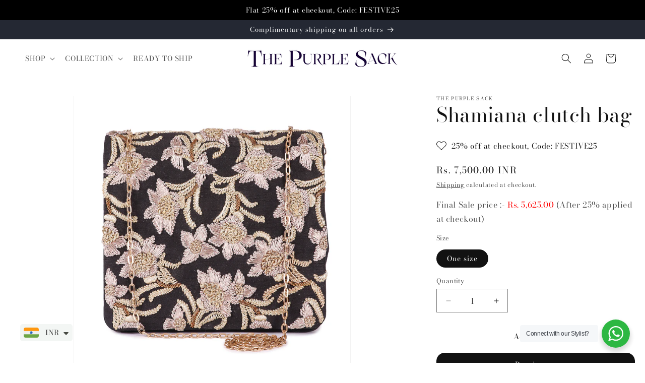

--- FILE ---
content_type: text/html; charset=utf-8
request_url: https://thepurplesack.com/products/shamiana-clutch-bag
body_size: 37906
content:
<!doctype html>
<html class="js" lang="en">
  <head>
    <meta charset="utf-8">
    <meta http-equiv="X-UA-Compatible" content="IE=edge">
    <meta name="viewport" content="width=device-width,initial-scale=1">
    <meta name="theme-color" content="">
    <link rel="canonical" href="https://thepurplesack.com/products/shamiana-clutch-bag"><link rel="icon" type="image/png" href="//thepurplesack.com/cdn/shop/files/Logo-02.png?crop=center&height=32&v=1758094093&width=32"><link rel="preconnect" href="https://fonts.shopifycdn.com" crossorigin><title>
      Shamiana clutch bag
 &ndash; The Purple Sack</title>

    
      <meta name="description" content="Hand embroidered clutch bag with detachable chain. Color - Black Fabric - Dupion silk Care : Wet wipe or Dry Clean only Size : 8.5&quot; x 7&quot; x 2&quot; Disclaimer: This product will be exclusively handcrafted for you. Since the product is handmade and handembroidered using various materials and techniques - the colour, texture o">
    

    

<meta property="og:site_name" content="The Purple Sack">
<meta property="og:url" content="https://thepurplesack.com/products/shamiana-clutch-bag">
<meta property="og:title" content="Shamiana clutch bag">
<meta property="og:type" content="product">
<meta property="og:description" content="Hand embroidered clutch bag with detachable chain. Color - Black Fabric - Dupion silk Care : Wet wipe or Dry Clean only Size : 8.5&quot; x 7&quot; x 2&quot; Disclaimer: This product will be exclusively handcrafted for you. Since the product is handmade and handembroidered using various materials and techniques - the colour, texture o"><meta property="og:image" content="http://thepurplesack.com/cdn/shop/files/IMG_7810.jpg?v=1688743476">
  <meta property="og:image:secure_url" content="https://thepurplesack.com/cdn/shop/files/IMG_7810.jpg?v=1688743476">
  <meta property="og:image:width" content="1500">
  <meta property="og:image:height" content="1500"><meta property="og:price:amount" content="7,500.00">
  <meta property="og:price:currency" content="INR"><meta name="twitter:card" content="summary_large_image">
<meta name="twitter:title" content="Shamiana clutch bag">
<meta name="twitter:description" content="Hand embroidered clutch bag with detachable chain. Color - Black Fabric - Dupion silk Care : Wet wipe or Dry Clean only Size : 8.5&quot; x 7&quot; x 2&quot; Disclaimer: This product will be exclusively handcrafted for you. Since the product is handmade and handembroidered using various materials and techniques - the colour, texture o">


    <script src="//thepurplesack.com/cdn/shop/t/8/assets/constants.js?v=132983761750457495441757744762" defer="defer"></script>
    <script src="//thepurplesack.com/cdn/shop/t/8/assets/pubsub.js?v=25310214064522200911757744762" defer="defer"></script>
    <script src="//thepurplesack.com/cdn/shop/t/8/assets/global.js?v=7301445359237545521757744762" defer="defer"></script>
    <script src="//thepurplesack.com/cdn/shop/t/8/assets/details-disclosure.js?v=13653116266235556501757744762" defer="defer"></script>
    <script src="//thepurplesack.com/cdn/shop/t/8/assets/details-modal.js?v=25581673532751508451757744762" defer="defer"></script>
    <script src="//thepurplesack.com/cdn/shop/t/8/assets/search-form.js?v=133129549252120666541757744762" defer="defer"></script><script src="//thepurplesack.com/cdn/shop/t/8/assets/animations.js?v=88693664871331136111757744762" defer="defer"></script><script>window.performance && window.performance.mark && window.performance.mark('shopify.content_for_header.start');</script><meta name="google-site-verification" content="dsc_484TTW-Wn7-5Eg-0qlzhQLVqpjv-GKXX6Ldk2g0">
<meta id="shopify-digital-wallet" name="shopify-digital-wallet" content="/77652853032/digital_wallets/dialog">
<meta id="in-context-paypal-metadata" data-shop-id="77652853032" data-venmo-supported="false" data-environment="production" data-locale="en_US" data-paypal-v4="true" data-currency="INR">
<link rel="alternate" type="application/json+oembed" href="https://thepurplesack.com/products/shamiana-clutch-bag.oembed">
<script async="async" src="/checkouts/internal/preloads.js?locale=en-IN"></script>
<script id="shopify-features" type="application/json">{"accessToken":"e38f2aea054a88985c6d6de34669e2bd","betas":["rich-media-storefront-analytics"],"domain":"thepurplesack.com","predictiveSearch":true,"shopId":77652853032,"locale":"en"}</script>
<script>var Shopify = Shopify || {};
Shopify.shop = "639132.myshopify.com";
Shopify.locale = "en";
Shopify.currency = {"active":"INR","rate":"1.0"};
Shopify.country = "IN";
Shopify.theme = {"name":"Dawn V2","id":180670398760,"schema_name":"Dawn","schema_version":"15.4.0","theme_store_id":887,"role":"main"};
Shopify.theme.handle = "null";
Shopify.theme.style = {"id":null,"handle":null};
Shopify.cdnHost = "thepurplesack.com/cdn";
Shopify.routes = Shopify.routes || {};
Shopify.routes.root = "/";</script>
<script type="module">!function(o){(o.Shopify=o.Shopify||{}).modules=!0}(window);</script>
<script>!function(o){function n(){var o=[];function n(){o.push(Array.prototype.slice.apply(arguments))}return n.q=o,n}var t=o.Shopify=o.Shopify||{};t.loadFeatures=n(),t.autoloadFeatures=n()}(window);</script>
<script id="shop-js-analytics" type="application/json">{"pageType":"product"}</script>
<script defer="defer" async type="module" src="//thepurplesack.com/cdn/shopifycloud/shop-js/modules/v2/client.init-shop-cart-sync_Bc8-qrdt.en.esm.js"></script>
<script defer="defer" async type="module" src="//thepurplesack.com/cdn/shopifycloud/shop-js/modules/v2/chunk.common_CmNk3qlo.esm.js"></script>
<script type="module">
  await import("//thepurplesack.com/cdn/shopifycloud/shop-js/modules/v2/client.init-shop-cart-sync_Bc8-qrdt.en.esm.js");
await import("//thepurplesack.com/cdn/shopifycloud/shop-js/modules/v2/chunk.common_CmNk3qlo.esm.js");

  window.Shopify.SignInWithShop?.initShopCartSync?.({"fedCMEnabled":true,"windoidEnabled":true});

</script>
<script>(function() {
  var isLoaded = false;
  function asyncLoad() {
    if (isLoaded) return;
    isLoaded = true;
    var urls = ["https:\/\/cdn.shopify.com\/s\/files\/1\/0449\/2568\/1820\/t\/4\/assets\/booster_currency.js?v=1624978055\u0026shop=639132.myshopify.com","https:\/\/cdn.shopify.com\/s\/files\/1\/0449\/2568\/1820\/t\/4\/assets\/booster_currency.js?v=1624978055\u0026shop=639132.myshopify.com"];
    for (var i = 0; i < urls.length; i++) {
      var s = document.createElement('script');
      s.type = 'text/javascript';
      s.async = true;
      s.src = urls[i];
      var x = document.getElementsByTagName('script')[0];
      x.parentNode.insertBefore(s, x);
    }
  };
  if(window.attachEvent) {
    window.attachEvent('onload', asyncLoad);
  } else {
    window.addEventListener('load', asyncLoad, false);
  }
})();</script>
<script id="__st">var __st={"a":77652853032,"offset":-18000,"reqid":"7271668a-6eb5-47e4-a250-2d9e8a248f8a-1762188787","pageurl":"thepurplesack.com\/products\/shamiana-clutch-bag","u":"e60076cc594a","p":"product","rtyp":"product","rid":8345342607656};</script>
<script>window.ShopifyPaypalV4VisibilityTracking = true;</script>
<script id="captcha-bootstrap">!function(){'use strict';const t='contact',e='account',n='new_comment',o=[[t,t],['blogs',n],['comments',n],[t,'customer']],c=[[e,'customer_login'],[e,'guest_login'],[e,'recover_customer_password'],[e,'create_customer']],r=t=>t.map((([t,e])=>`form[action*='/${t}']:not([data-nocaptcha='true']) input[name='form_type'][value='${e}']`)).join(','),a=t=>()=>t?[...document.querySelectorAll(t)].map((t=>t.form)):[];function s(){const t=[...o],e=r(t);return a(e)}const i='password',u='form_key',d=['recaptcha-v3-token','g-recaptcha-response','h-captcha-response',i],f=()=>{try{return window.sessionStorage}catch{return}},m='__shopify_v',_=t=>t.elements[u];function p(t,e,n=!1){try{const o=window.sessionStorage,c=JSON.parse(o.getItem(e)),{data:r}=function(t){const{data:e,action:n}=t;return t[m]||n?{data:e,action:n}:{data:t,action:n}}(c);for(const[e,n]of Object.entries(r))t.elements[e]&&(t.elements[e].value=n);n&&o.removeItem(e)}catch(o){console.error('form repopulation failed',{error:o})}}const l='form_type',E='cptcha';function T(t){t.dataset[E]=!0}const w=window,h=w.document,L='Shopify',v='ce_forms',y='captcha';let A=!1;((t,e)=>{const n=(g='f06e6c50-85a8-45c8-87d0-21a2b65856fe',I='https://cdn.shopify.com/shopifycloud/storefront-forms-hcaptcha/ce_storefront_forms_captcha_hcaptcha.v1.5.2.iife.js',D={infoText:'Protected by hCaptcha',privacyText:'Privacy',termsText:'Terms'},(t,e,n)=>{const o=w[L][v],c=o.bindForm;if(c)return c(t,g,e,D).then(n);var r;o.q.push([[t,g,e,D],n]),r=I,A||(h.body.append(Object.assign(h.createElement('script'),{id:'captcha-provider',async:!0,src:r})),A=!0)});var g,I,D;w[L]=w[L]||{},w[L][v]=w[L][v]||{},w[L][v].q=[],w[L][y]=w[L][y]||{},w[L][y].protect=function(t,e){n(t,void 0,e),T(t)},Object.freeze(w[L][y]),function(t,e,n,w,h,L){const[v,y,A,g]=function(t,e,n){const i=e?o:[],u=t?c:[],d=[...i,...u],f=r(d),m=r(i),_=r(d.filter((([t,e])=>n.includes(e))));return[a(f),a(m),a(_),s()]}(w,h,L),I=t=>{const e=t.target;return e instanceof HTMLFormElement?e:e&&e.form},D=t=>v().includes(t);t.addEventListener('submit',(t=>{const e=I(t);if(!e)return;const n=D(e)&&!e.dataset.hcaptchaBound&&!e.dataset.recaptchaBound,o=_(e),c=g().includes(e)&&(!o||!o.value);(n||c)&&t.preventDefault(),c&&!n&&(function(t){try{if(!f())return;!function(t){const e=f();if(!e)return;const n=_(t);if(!n)return;const o=n.value;o&&e.removeItem(o)}(t);const e=Array.from(Array(32),(()=>Math.random().toString(36)[2])).join('');!function(t,e){_(t)||t.append(Object.assign(document.createElement('input'),{type:'hidden',name:u})),t.elements[u].value=e}(t,e),function(t,e){const n=f();if(!n)return;const o=[...t.querySelectorAll(`input[type='${i}']`)].map((({name:t})=>t)),c=[...d,...o],r={};for(const[a,s]of new FormData(t).entries())c.includes(a)||(r[a]=s);n.setItem(e,JSON.stringify({[m]:1,action:t.action,data:r}))}(t,e)}catch(e){console.error('failed to persist form',e)}}(e),e.submit())}));const S=(t,e)=>{t&&!t.dataset[E]&&(n(t,e.some((e=>e===t))),T(t))};for(const o of['focusin','change'])t.addEventListener(o,(t=>{const e=I(t);D(e)&&S(e,y())}));const B=e.get('form_key'),M=e.get(l),P=B&&M;t.addEventListener('DOMContentLoaded',(()=>{const t=y();if(P)for(const e of t)e.elements[l].value===M&&p(e,B);[...new Set([...A(),...v().filter((t=>'true'===t.dataset.shopifyCaptcha))])].forEach((e=>S(e,t)))}))}(h,new URLSearchParams(w.location.search),n,t,e,['guest_login'])})(!0,!0)}();</script>
<script integrity="sha256-52AcMU7V7pcBOXWImdc/TAGTFKeNjmkeM1Pvks/DTgc=" data-source-attribution="shopify.loadfeatures" defer="defer" src="//thepurplesack.com/cdn/shopifycloud/storefront/assets/storefront/load_feature-81c60534.js" crossorigin="anonymous"></script>
<script data-source-attribution="shopify.dynamic_checkout.dynamic.init">var Shopify=Shopify||{};Shopify.PaymentButton=Shopify.PaymentButton||{isStorefrontPortableWallets:!0,init:function(){window.Shopify.PaymentButton.init=function(){};var t=document.createElement("script");t.src="https://thepurplesack.com/cdn/shopifycloud/portable-wallets/latest/portable-wallets.en.js",t.type="module",document.head.appendChild(t)}};
</script>
<script data-source-attribution="shopify.dynamic_checkout.buyer_consent">
  function portableWalletsHideBuyerConsent(e){var t=document.getElementById("shopify-buyer-consent"),n=document.getElementById("shopify-subscription-policy-button");t&&n&&(t.classList.add("hidden"),t.setAttribute("aria-hidden","true"),n.removeEventListener("click",e))}function portableWalletsShowBuyerConsent(e){var t=document.getElementById("shopify-buyer-consent"),n=document.getElementById("shopify-subscription-policy-button");t&&n&&(t.classList.remove("hidden"),t.removeAttribute("aria-hidden"),n.addEventListener("click",e))}window.Shopify?.PaymentButton&&(window.Shopify.PaymentButton.hideBuyerConsent=portableWalletsHideBuyerConsent,window.Shopify.PaymentButton.showBuyerConsent=portableWalletsShowBuyerConsent);
</script>
<script>
  function portableWalletsCleanup(e){e&&e.src&&console.error("Failed to load portable wallets script "+e.src);var t=document.querySelectorAll("shopify-accelerated-checkout .shopify-payment-button__skeleton, shopify-accelerated-checkout-cart .wallet-cart-button__skeleton"),e=document.getElementById("shopify-buyer-consent");for(let e=0;e<t.length;e++)t[e].remove();e&&e.remove()}function portableWalletsNotLoadedAsModule(e){e instanceof ErrorEvent&&"string"==typeof e.message&&e.message.includes("import.meta")&&"string"==typeof e.filename&&e.filename.includes("portable-wallets")&&(window.removeEventListener("error",portableWalletsNotLoadedAsModule),window.Shopify.PaymentButton.failedToLoad=e,"loading"===document.readyState?document.addEventListener("DOMContentLoaded",window.Shopify.PaymentButton.init):window.Shopify.PaymentButton.init())}window.addEventListener("error",portableWalletsNotLoadedAsModule);
</script>

<script type="module" src="https://thepurplesack.com/cdn/shopifycloud/portable-wallets/latest/portable-wallets.en.js" onError="portableWalletsCleanup(this)" crossorigin="anonymous"></script>
<script nomodule>
  document.addEventListener("DOMContentLoaded", portableWalletsCleanup);
</script>

<link id="shopify-accelerated-checkout-styles" rel="stylesheet" media="screen" href="https://thepurplesack.com/cdn/shopifycloud/portable-wallets/latest/accelerated-checkout-backwards-compat.css" crossorigin="anonymous">
<style id="shopify-accelerated-checkout-cart">
        #shopify-buyer-consent {
  margin-top: 1em;
  display: inline-block;
  width: 100%;
}

#shopify-buyer-consent.hidden {
  display: none;
}

#shopify-subscription-policy-button {
  background: none;
  border: none;
  padding: 0;
  text-decoration: underline;
  font-size: inherit;
  cursor: pointer;
}

#shopify-subscription-policy-button::before {
  box-shadow: none;
}

      </style>
<script id="sections-script" data-sections="header" defer="defer" src="//thepurplesack.com/cdn/shop/t/8/compiled_assets/scripts.js?910"></script>
<script>window.performance && window.performance.mark && window.performance.mark('shopify.content_for_header.end');</script>


    <style data-shopify>
      @font-face {
  font-family: "Bodoni Moda";
  font-weight: 400;
  font-style: normal;
  font-display: swap;
  src: url("//thepurplesack.com/cdn/fonts/bodoni_moda/bodonimoda_n4.025af1859727a91866b3c708393a6dc972156491.woff2") format("woff2"),
       url("//thepurplesack.com/cdn/fonts/bodoni_moda/bodonimoda_n4.aebb4417dfed0dc5ec4a330249c3862add089916.woff") format("woff");
}

      @font-face {
  font-family: "Bodoni Moda";
  font-weight: 700;
  font-style: normal;
  font-display: swap;
  src: url("//thepurplesack.com/cdn/fonts/bodoni_moda/bodonimoda_n7.837502b3cbe406d2c6f311e87870fa9980b0b36a.woff2") format("woff2"),
       url("//thepurplesack.com/cdn/fonts/bodoni_moda/bodonimoda_n7.c198e1cda930f96f6ae1aa8ef8facc95a64cfd1f.woff") format("woff");
}

      @font-face {
  font-family: "Bodoni Moda";
  font-weight: 400;
  font-style: italic;
  font-display: swap;
  src: url("//thepurplesack.com/cdn/fonts/bodoni_moda/bodonimoda_i4.4d7d6dcd28539d05c34746a790d428e621a34321.woff2") format("woff2"),
       url("//thepurplesack.com/cdn/fonts/bodoni_moda/bodonimoda_i4.47427f01d2c6bc1acfc811bad9213cf287ad6b97.woff") format("woff");
}

      @font-face {
  font-family: "Bodoni Moda";
  font-weight: 700;
  font-style: italic;
  font-display: swap;
  src: url("//thepurplesack.com/cdn/fonts/bodoni_moda/bodonimoda_i7.c902c4a34af6b706633407846994e4897be8e785.woff2") format("woff2"),
       url("//thepurplesack.com/cdn/fonts/bodoni_moda/bodonimoda_i7.0a6dd16bb377985b19c32de01ccef400d1fe1aa6.woff") format("woff");
}

      @font-face {
  font-family: "Bodoni Moda";
  font-weight: 400;
  font-style: normal;
  font-display: swap;
  src: url("//thepurplesack.com/cdn/fonts/bodoni_moda/bodonimoda_n4.025af1859727a91866b3c708393a6dc972156491.woff2") format("woff2"),
       url("//thepurplesack.com/cdn/fonts/bodoni_moda/bodonimoda_n4.aebb4417dfed0dc5ec4a330249c3862add089916.woff") format("woff");
}


      
        :root,
        .color-background-1 {
          --color-background: 255,255,255;
        
          --gradient-background: #ffffff;
        

        

        --color-foreground: 18,18,18;
        --color-background-contrast: 191,191,191;
        --color-shadow: 18,18,18;
        --color-button: 18,18,18;
        --color-button-text: 255,255,255;
        --color-secondary-button: 255,255,255;
        --color-secondary-button-text: 18,18,18;
        --color-link: 18,18,18;
        --color-badge-foreground: 18,18,18;
        --color-badge-background: 255,255,255;
        --color-badge-border: 18,18,18;
        --payment-terms-background-color: rgb(255 255 255);
      }
      
        
        .color-background-2 {
          --color-background: 243,243,243;
        
          --gradient-background: #f3f3f3;
        

        

        --color-foreground: 18,18,18;
        --color-background-contrast: 179,179,179;
        --color-shadow: 18,18,18;
        --color-button: 18,18,18;
        --color-button-text: 243,243,243;
        --color-secondary-button: 243,243,243;
        --color-secondary-button-text: 18,18,18;
        --color-link: 18,18,18;
        --color-badge-foreground: 18,18,18;
        --color-badge-background: 243,243,243;
        --color-badge-border: 18,18,18;
        --payment-terms-background-color: rgb(243 243 243);
      }
      
        
        .color-inverse {
          --color-background: 36,40,51;
        
          --gradient-background: #242833;
        

        

        --color-foreground: 255,255,255;
        --color-background-contrast: 47,52,66;
        --color-shadow: 18,18,18;
        --color-button: 255,255,255;
        --color-button-text: 0,0,0;
        --color-secondary-button: 36,40,51;
        --color-secondary-button-text: 255,255,255;
        --color-link: 255,255,255;
        --color-badge-foreground: 255,255,255;
        --color-badge-background: 36,40,51;
        --color-badge-border: 255,255,255;
        --payment-terms-background-color: rgb(36 40 51);
      }
      
        
        .color-accent-1 {
          --color-background: 18,18,18;
        
          --gradient-background: #121212;
        

        

        --color-foreground: 255,255,255;
        --color-background-contrast: 146,146,146;
        --color-shadow: 18,18,18;
        --color-button: 255,255,255;
        --color-button-text: 18,18,18;
        --color-secondary-button: 18,18,18;
        --color-secondary-button-text: 255,255,255;
        --color-link: 255,255,255;
        --color-badge-foreground: 255,255,255;
        --color-badge-background: 18,18,18;
        --color-badge-border: 255,255,255;
        --payment-terms-background-color: rgb(18 18 18);
      }
      
        
        .color-accent-2 {
          --color-background: 51,79,180;
        
          --gradient-background: #334fb4;
        

        

        --color-foreground: 255,255,255;
        --color-background-contrast: 23,35,81;
        --color-shadow: 18,18,18;
        --color-button: 255,255,255;
        --color-button-text: 51,79,180;
        --color-secondary-button: 51,79,180;
        --color-secondary-button-text: 255,255,255;
        --color-link: 255,255,255;
        --color-badge-foreground: 255,255,255;
        --color-badge-background: 51,79,180;
        --color-badge-border: 255,255,255;
        --payment-terms-background-color: rgb(51 79 180);
      }
      

      body, .color-background-1, .color-background-2, .color-inverse, .color-accent-1, .color-accent-2 {
        color: rgba(var(--color-foreground), 0.75);
        background-color: rgb(var(--color-background));
      }

      :root {
        --font-body-family: "Bodoni Moda", serif;
        --font-body-style: normal;
        --font-body-weight: 400;
        --font-body-weight-bold: 700;

        --font-heading-family: "Bodoni Moda", serif;
        --font-heading-style: normal;
        --font-heading-weight: 400;

        --font-body-scale: 1.0;
        --font-heading-scale: 1.0;

        --media-padding: px;
        --media-border-opacity: 0.05;
        --media-border-width: 1px;
        --media-radius: 0px;
        --media-shadow-opacity: 0.0;
        --media-shadow-horizontal-offset: 0px;
        --media-shadow-vertical-offset: 4px;
        --media-shadow-blur-radius: 5px;
        --media-shadow-visible: 0;

        --page-width: 160rem;
        --page-width-margin: 0rem;

        --product-card-image-padding: 0.0rem;
        --product-card-corner-radius: 0.0rem;
        --product-card-text-alignment: left;
        --product-card-border-width: 0.0rem;
        --product-card-border-opacity: 0.1;
        --product-card-shadow-opacity: 0.0;
        --product-card-shadow-visible: 0;
        --product-card-shadow-horizontal-offset: 0.0rem;
        --product-card-shadow-vertical-offset: 0.4rem;
        --product-card-shadow-blur-radius: 0.5rem;

        --collection-card-image-padding: 0.0rem;
        --collection-card-corner-radius: 0.0rem;
        --collection-card-text-alignment: left;
        --collection-card-border-width: 0.0rem;
        --collection-card-border-opacity: 0.1;
        --collection-card-shadow-opacity: 0.0;
        --collection-card-shadow-visible: 0;
        --collection-card-shadow-horizontal-offset: -0.2rem;
        --collection-card-shadow-vertical-offset: 0.4rem;
        --collection-card-shadow-blur-radius: 0.5rem;

        --blog-card-image-padding: 0.0rem;
        --blog-card-corner-radius: 0.0rem;
        --blog-card-text-alignment: left;
        --blog-card-border-width: 0.0rem;
        --blog-card-border-opacity: 0.1;
        --blog-card-shadow-opacity: 0.0;
        --blog-card-shadow-visible: 0;
        --blog-card-shadow-horizontal-offset: 0.0rem;
        --blog-card-shadow-vertical-offset: 0.4rem;
        --blog-card-shadow-blur-radius: 0.5rem;

        --badge-corner-radius: 4.0rem;

        --popup-border-width: 1px;
        --popup-border-opacity: 0.1;
        --popup-corner-radius: 0px;
        --popup-shadow-opacity: 0.0;
        --popup-shadow-horizontal-offset: 0px;
        --popup-shadow-vertical-offset: 4px;
        --popup-shadow-blur-radius: 5px;

        --drawer-border-width: 1px;
        --drawer-border-opacity: 0.1;
        --drawer-shadow-opacity: 0.0;
        --drawer-shadow-horizontal-offset: 0px;
        --drawer-shadow-vertical-offset: 4px;
        --drawer-shadow-blur-radius: 5px;

        --spacing-sections-desktop: 0px;
        --spacing-sections-mobile: 0px;

        --grid-desktop-vertical-spacing: 8px;
        --grid-desktop-horizontal-spacing: 8px;
        --grid-mobile-vertical-spacing: 4px;
        --grid-mobile-horizontal-spacing: 4px;

        --text-boxes-border-opacity: 0.1;
        --text-boxes-border-width: 0px;
        --text-boxes-radius: 0px;
        --text-boxes-shadow-opacity: 0.0;
        --text-boxes-shadow-visible: 0;
        --text-boxes-shadow-horizontal-offset: 0px;
        --text-boxes-shadow-vertical-offset: 4px;
        --text-boxes-shadow-blur-radius: 5px;

        --buttons-radius: 16px;
        --buttons-radius-outset: 16px;
        --buttons-border-width: 0px;
        --buttons-border-opacity: 0.0;
        --buttons-shadow-opacity: 0.0;
        --buttons-shadow-visible: 0;
        --buttons-shadow-horizontal-offset: -8px;
        --buttons-shadow-vertical-offset: -10px;
        --buttons-shadow-blur-radius: 0px;
        --buttons-border-offset: 0.3px;

        --inputs-radius: 0px;
        --inputs-border-width: 1px;
        --inputs-border-opacity: 0.55;
        --inputs-shadow-opacity: 0.0;
        --inputs-shadow-horizontal-offset: 0px;
        --inputs-margin-offset: 0px;
        --inputs-shadow-vertical-offset: 4px;
        --inputs-shadow-blur-radius: 5px;
        --inputs-radius-outset: 0px;

        --variant-pills-radius: 40px;
        --variant-pills-border-width: 1px;
        --variant-pills-border-opacity: 0.55;
        --variant-pills-shadow-opacity: 0.0;
        --variant-pills-shadow-horizontal-offset: 0px;
        --variant-pills-shadow-vertical-offset: 4px;
        --variant-pills-shadow-blur-radius: 5px;
      }

      *,
      *::before,
      *::after {
        box-sizing: inherit;
      }

      html {
        box-sizing: border-box;
        font-size: calc(var(--font-body-scale) * 62.5%);
        height: 100%;
      }

      body {
        display: grid;
        grid-template-rows: auto auto 1fr auto;
        grid-template-columns: 100%;
        min-height: 100%;
        margin: 0;
        font-size: 1.5rem;
        letter-spacing: 0.06rem;
        line-height: calc(1 + 0.8 / var(--font-body-scale));
        font-family: var(--font-body-family);
        font-style: var(--font-body-style);
        font-weight: var(--font-body-weight);
      }

      @media screen and (min-width: 750px) {
        body {
          font-size: 1.6rem;
        }
      }
    </style>

    <link href="//thepurplesack.com/cdn/shop/t/8/assets/base.css?v=178139903857682971281757807084" rel="stylesheet" type="text/css" media="all" />
    <link rel="stylesheet" href="//thepurplesack.com/cdn/shop/t/8/assets/component-cart-items.css?v=13033300910818915211757744762" media="print" onload="this.media='all'">
      <link rel="preload" as="font" href="//thepurplesack.com/cdn/fonts/bodoni_moda/bodonimoda_n4.025af1859727a91866b3c708393a6dc972156491.woff2" type="font/woff2" crossorigin>
      

      <link rel="preload" as="font" href="//thepurplesack.com/cdn/fonts/bodoni_moda/bodonimoda_n4.025af1859727a91866b3c708393a6dc972156491.woff2" type="font/woff2" crossorigin>
      
<link href="//thepurplesack.com/cdn/shop/t/8/assets/component-localization-form.css?v=170315343355214948141757744762" rel="stylesheet" type="text/css" media="all" />
      <script src="//thepurplesack.com/cdn/shop/t/8/assets/localization-form.js?v=144176611646395275351757744762" defer="defer"></script><link
        rel="stylesheet"
        href="//thepurplesack.com/cdn/shop/t/8/assets/component-predictive-search.css?v=118923337488134913561757744762"
        media="print"
        onload="this.media='all'"
      ><script>
      if (Shopify.designMode) {
        document.documentElement.classList.add('shopify-design-mode');
      }
    </script>
  <!-- BEGIN app block: shopify://apps/b-s-announcements/blocks/boostandsales_bar/622d5231-2b17-46c2-b570-613654521b45 -->
<script>
  window.boostAndSales_BarConfigs = [{"type":"simple","uuid":"519cd103-e40e-4a60-b73a-a7f1b05a0e26","design":{"action":{"color":"000000","background":"68D667","couponColor":"FFFFFF","borderRadius":4,"couponBackground":"000000","couponBorderRadius":4},"slider":{"nav":{"color":"000000","background":"FFFFFF","hideBackground":false}},"zIndex":101,"content":{"font":"default","size":14,"color":"FFFFFF","style":[],"sizeMobile":90},"template":"custom","useZIndex":false,"background":{"type":"color","color":"000000","gradient":{"color":["D100D1","0043D0"]},"type_gradient":"linear"}},"target":{"pages":"all","device":"all","countries":"all","pages_custom":{"value":"","condition":"is"},"countries_list":[]},"content":{"simple":{"text":"Flat 25% off at checkout, Code: FESTIVE25","action":{"code":"PROMO50","link":"","text":"Learn more","type":"none","isCopy":false,"urlNewTab":false}},"slider":[{"text":"SALE 50% OFF","action":{"code":"PROMO50","link":"","text":"Learn more","type":"none","isCopy":false,"urlNewTab":false}},{"text":"NEW COLLECTION","action":{"code":"PROMO50","link":"","text":"Learn more","type":"none","isCopy":false,"urlNewTab":false}}],"animation":{"text":"SALE 50% OFF","action":{"code":"PROMO50","link":"","text":"Learn more","type":"none","isCopy":false,"urlNewTab":false}}},"position":{"fixed":true,"sticky":false,"location":"top"},"schedule":{"type":"always","hourly":[[1,1,1,1,1,1,1,1,1,1,1,1,1,1,1,1,1,1,1,1,1,1,1,1],[1,1,1,1,1,1,1,1,1,1,1,1,1,1,1,1,1,1,1,1,1,1,1,1],[1,1,1,1,1,1,1,1,1,1,1,1,1,1,1,1,1,1,1,1,1,1,1,1],[1,1,1,1,1,1,1,1,1,1,1,1,1,1,1,1,1,1,1,1,1,1,1,1],[1,1,1,1,1,1,1,1,1,1,1,1,1,1,1,1,1,1,1,1,1,1,1,1],[1,1,1,1,1,1,1,1,1,1,1,1,1,1,1,1,1,1,1,1,1,1,1,1],[1,1,1,1,1,1,1,1,1,1,1,1,1,1,1,1,1,1,1,1,1,1,1,1]],"isShow":true,"timezone":"Etc/GMT+12_GMT-12:00","localTime":false,"date_range":{"end":"","start":"","time_end":"","time_start":""},"days_interval":{"end":"","days":[],"type":"period","start":"00:00","period":"everyday"}},"close_button":{"show":false,"size":20,"color":"FFFFFF","position":"right"},"slider_settings":{"speed":500,"button":"","showNav":true,"autoPlay":true,"duration":5,"direction":"left","cursorStop":false},"animation_settings":{"speed":5,"direction":"left","cursorStop":true}}];
</script>
<!-- END app block --><script src="https://cdn.shopify.com/extensions/a9a32278-85fd-435d-a2e4-15afbc801656/nova-multi-currency-converter-1/assets/nova-cur-app-embed.js" type="text/javascript" defer="defer"></script>
<link href="https://cdn.shopify.com/extensions/a9a32278-85fd-435d-a2e4-15afbc801656/nova-multi-currency-converter-1/assets/nova-cur.css" rel="stylesheet" type="text/css" media="all">
<script src="https://cdn.shopify.com/extensions/0199d2f8-c1e3-7876-853e-64e136fbcda3/shpf-bar-30/assets/main-bar.js" type="text/javascript" defer="defer"></script>
<link href="https://monorail-edge.shopifysvc.com" rel="dns-prefetch">
<script>(function(){if ("sendBeacon" in navigator && "performance" in window) {try {var session_token_from_headers = performance.getEntriesByType('navigation')[0].serverTiming.find(x => x.name == '_s').description;} catch {var session_token_from_headers = undefined;}var session_cookie_matches = document.cookie.match(/_shopify_s=([^;]*)/);var session_token_from_cookie = session_cookie_matches && session_cookie_matches.length === 2 ? session_cookie_matches[1] : "";var session_token = session_token_from_headers || session_token_from_cookie || "";function handle_abandonment_event(e) {var entries = performance.getEntries().filter(function(entry) {return /monorail-edge.shopifysvc.com/.test(entry.name);});if (!window.abandonment_tracked && entries.length === 0) {window.abandonment_tracked = true;var currentMs = Date.now();var navigation_start = performance.timing.navigationStart;var payload = {shop_id: 77652853032,url: window.location.href,navigation_start,duration: currentMs - navigation_start,session_token,page_type: "product"};window.navigator.sendBeacon("https://monorail-edge.shopifysvc.com/v1/produce", JSON.stringify({schema_id: "online_store_buyer_site_abandonment/1.1",payload: payload,metadata: {event_created_at_ms: currentMs,event_sent_at_ms: currentMs}}));}}window.addEventListener('pagehide', handle_abandonment_event);}}());</script>
<script id="web-pixels-manager-setup">(function e(e,d,r,n,o){if(void 0===o&&(o={}),!Boolean(null===(a=null===(i=window.Shopify)||void 0===i?void 0:i.analytics)||void 0===a?void 0:a.replayQueue)){var i,a;window.Shopify=window.Shopify||{};var t=window.Shopify;t.analytics=t.analytics||{};var s=t.analytics;s.replayQueue=[],s.publish=function(e,d,r){return s.replayQueue.push([e,d,r]),!0};try{self.performance.mark("wpm:start")}catch(e){}var l=function(){var e={modern:/Edge?\/(1{2}[4-9]|1[2-9]\d|[2-9]\d{2}|\d{4,})\.\d+(\.\d+|)|Firefox\/(1{2}[4-9]|1[2-9]\d|[2-9]\d{2}|\d{4,})\.\d+(\.\d+|)|Chrom(ium|e)\/(9{2}|\d{3,})\.\d+(\.\d+|)|(Maci|X1{2}).+ Version\/(15\.\d+|(1[6-9]|[2-9]\d|\d{3,})\.\d+)([,.]\d+|)( \(\w+\)|)( Mobile\/\w+|) Safari\/|Chrome.+OPR\/(9{2}|\d{3,})\.\d+\.\d+|(CPU[ +]OS|iPhone[ +]OS|CPU[ +]iPhone|CPU IPhone OS|CPU iPad OS)[ +]+(15[._]\d+|(1[6-9]|[2-9]\d|\d{3,})[._]\d+)([._]\d+|)|Android:?[ /-](13[3-9]|1[4-9]\d|[2-9]\d{2}|\d{4,})(\.\d+|)(\.\d+|)|Android.+Firefox\/(13[5-9]|1[4-9]\d|[2-9]\d{2}|\d{4,})\.\d+(\.\d+|)|Android.+Chrom(ium|e)\/(13[3-9]|1[4-9]\d|[2-9]\d{2}|\d{4,})\.\d+(\.\d+|)|SamsungBrowser\/([2-9]\d|\d{3,})\.\d+/,legacy:/Edge?\/(1[6-9]|[2-9]\d|\d{3,})\.\d+(\.\d+|)|Firefox\/(5[4-9]|[6-9]\d|\d{3,})\.\d+(\.\d+|)|Chrom(ium|e)\/(5[1-9]|[6-9]\d|\d{3,})\.\d+(\.\d+|)([\d.]+$|.*Safari\/(?![\d.]+ Edge\/[\d.]+$))|(Maci|X1{2}).+ Version\/(10\.\d+|(1[1-9]|[2-9]\d|\d{3,})\.\d+)([,.]\d+|)( \(\w+\)|)( Mobile\/\w+|) Safari\/|Chrome.+OPR\/(3[89]|[4-9]\d|\d{3,})\.\d+\.\d+|(CPU[ +]OS|iPhone[ +]OS|CPU[ +]iPhone|CPU IPhone OS|CPU iPad OS)[ +]+(10[._]\d+|(1[1-9]|[2-9]\d|\d{3,})[._]\d+)([._]\d+|)|Android:?[ /-](13[3-9]|1[4-9]\d|[2-9]\d{2}|\d{4,})(\.\d+|)(\.\d+|)|Mobile Safari.+OPR\/([89]\d|\d{3,})\.\d+\.\d+|Android.+Firefox\/(13[5-9]|1[4-9]\d|[2-9]\d{2}|\d{4,})\.\d+(\.\d+|)|Android.+Chrom(ium|e)\/(13[3-9]|1[4-9]\d|[2-9]\d{2}|\d{4,})\.\d+(\.\d+|)|Android.+(UC? ?Browser|UCWEB|U3)[ /]?(15\.([5-9]|\d{2,})|(1[6-9]|[2-9]\d|\d{3,})\.\d+)\.\d+|SamsungBrowser\/(5\.\d+|([6-9]|\d{2,})\.\d+)|Android.+MQ{2}Browser\/(14(\.(9|\d{2,})|)|(1[5-9]|[2-9]\d|\d{3,})(\.\d+|))(\.\d+|)|K[Aa][Ii]OS\/(3\.\d+|([4-9]|\d{2,})\.\d+)(\.\d+|)/},d=e.modern,r=e.legacy,n=navigator.userAgent;return n.match(d)?"modern":n.match(r)?"legacy":"unknown"}(),u="modern"===l?"modern":"legacy",c=(null!=n?n:{modern:"",legacy:""})[u],f=function(e){return[e.baseUrl,"/wpm","/b",e.hashVersion,"modern"===e.buildTarget?"m":"l",".js"].join("")}({baseUrl:d,hashVersion:r,buildTarget:u}),m=function(e){var d=e.version,r=e.bundleTarget,n=e.surface,o=e.pageUrl,i=e.monorailEndpoint;return{emit:function(e){var a=e.status,t=e.errorMsg,s=(new Date).getTime(),l=JSON.stringify({metadata:{event_sent_at_ms:s},events:[{schema_id:"web_pixels_manager_load/3.1",payload:{version:d,bundle_target:r,page_url:o,status:a,surface:n,error_msg:t},metadata:{event_created_at_ms:s}}]});if(!i)return console&&console.warn&&console.warn("[Web Pixels Manager] No Monorail endpoint provided, skipping logging."),!1;try{return self.navigator.sendBeacon.bind(self.navigator)(i,l)}catch(e){}var u=new XMLHttpRequest;try{return u.open("POST",i,!0),u.setRequestHeader("Content-Type","text/plain"),u.send(l),!0}catch(e){return console&&console.warn&&console.warn("[Web Pixels Manager] Got an unhandled error while logging to Monorail."),!1}}}}({version:r,bundleTarget:l,surface:e.surface,pageUrl:self.location.href,monorailEndpoint:e.monorailEndpoint});try{o.browserTarget=l,function(e){var d=e.src,r=e.async,n=void 0===r||r,o=e.onload,i=e.onerror,a=e.sri,t=e.scriptDataAttributes,s=void 0===t?{}:t,l=document.createElement("script"),u=document.querySelector("head"),c=document.querySelector("body");if(l.async=n,l.src=d,a&&(l.integrity=a,l.crossOrigin="anonymous"),s)for(var f in s)if(Object.prototype.hasOwnProperty.call(s,f))try{l.dataset[f]=s[f]}catch(e){}if(o&&l.addEventListener("load",o),i&&l.addEventListener("error",i),u)u.appendChild(l);else{if(!c)throw new Error("Did not find a head or body element to append the script");c.appendChild(l)}}({src:f,async:!0,onload:function(){if(!function(){var e,d;return Boolean(null===(d=null===(e=window.Shopify)||void 0===e?void 0:e.analytics)||void 0===d?void 0:d.initialized)}()){var d=window.webPixelsManager.init(e)||void 0;if(d){var r=window.Shopify.analytics;r.replayQueue.forEach((function(e){var r=e[0],n=e[1],o=e[2];d.publishCustomEvent(r,n,o)})),r.replayQueue=[],r.publish=d.publishCustomEvent,r.visitor=d.visitor,r.initialized=!0}}},onerror:function(){return m.emit({status:"failed",errorMsg:"".concat(f," has failed to load")})},sri:function(e){var d=/^sha384-[A-Za-z0-9+/=]+$/;return"string"==typeof e&&d.test(e)}(c)?c:"",scriptDataAttributes:o}),m.emit({status:"loading"})}catch(e){m.emit({status:"failed",errorMsg:(null==e?void 0:e.message)||"Unknown error"})}}})({shopId: 77652853032,storefrontBaseUrl: "https://thepurplesack.com",extensionsBaseUrl: "https://extensions.shopifycdn.com/cdn/shopifycloud/web-pixels-manager",monorailEndpoint: "https://monorail-edge.shopifysvc.com/unstable/produce_batch",surface: "storefront-renderer",enabledBetaFlags: ["2dca8a86"],webPixelsConfigList: [{"id":"797081896","configuration":"{\"config\":\"{\\\"pixel_id\\\":\\\"G-SNYCZ8511J\\\",\\\"gtag_events\\\":[{\\\"type\\\":\\\"begin_checkout\\\",\\\"action_label\\\":\\\"G-SNYCZ8511J\\\"},{\\\"type\\\":\\\"search\\\",\\\"action_label\\\":\\\"G-SNYCZ8511J\\\"},{\\\"type\\\":\\\"view_item\\\",\\\"action_label\\\":[\\\"G-SNYCZ8511J\\\",\\\"MC-KNK8TR6JJF\\\"]},{\\\"type\\\":\\\"purchase\\\",\\\"action_label\\\":[\\\"G-SNYCZ8511J\\\",\\\"MC-KNK8TR6JJF\\\"]},{\\\"type\\\":\\\"page_view\\\",\\\"action_label\\\":[\\\"G-SNYCZ8511J\\\",\\\"MC-KNK8TR6JJF\\\"]},{\\\"type\\\":\\\"add_payment_info\\\",\\\"action_label\\\":\\\"G-SNYCZ8511J\\\"},{\\\"type\\\":\\\"add_to_cart\\\",\\\"action_label\\\":\\\"G-SNYCZ8511J\\\"}],\\\"enable_monitoring_mode\\\":false}\"}","eventPayloadVersion":"v1","runtimeContext":"OPEN","scriptVersion":"b2a88bafab3e21179ed38636efcd8a93","type":"APP","apiClientId":1780363,"privacyPurposes":[],"dataSharingAdjustments":{"protectedCustomerApprovalScopes":["read_customer_address","read_customer_email","read_customer_name","read_customer_personal_data","read_customer_phone"]}},{"id":"312344872","configuration":"{\"pixel_id\":\"1333962057390201\",\"pixel_type\":\"facebook_pixel\",\"metaapp_system_user_token\":\"-\"}","eventPayloadVersion":"v1","runtimeContext":"OPEN","scriptVersion":"ca16bc87fe92b6042fbaa3acc2fbdaa6","type":"APP","apiClientId":2329312,"privacyPurposes":["ANALYTICS","MARKETING","SALE_OF_DATA"],"dataSharingAdjustments":{"protectedCustomerApprovalScopes":["read_customer_address","read_customer_email","read_customer_name","read_customer_personal_data","read_customer_phone"]}},{"id":"shopify-app-pixel","configuration":"{}","eventPayloadVersion":"v1","runtimeContext":"STRICT","scriptVersion":"0450","apiClientId":"shopify-pixel","type":"APP","privacyPurposes":["ANALYTICS","MARKETING"]},{"id":"shopify-custom-pixel","eventPayloadVersion":"v1","runtimeContext":"LAX","scriptVersion":"0450","apiClientId":"shopify-pixel","type":"CUSTOM","privacyPurposes":["ANALYTICS","MARKETING"]}],isMerchantRequest: false,initData: {"shop":{"name":"The Purple Sack","paymentSettings":{"currencyCode":"INR"},"myshopifyDomain":"639132.myshopify.com","countryCode":"IN","storefrontUrl":"https:\/\/thepurplesack.com"},"customer":null,"cart":null,"checkout":null,"productVariants":[{"price":{"amount":7500.0,"currencyCode":"INR"},"product":{"title":"Shamiana clutch bag","vendor":"The Purple Sack","id":"8345342607656","untranslatedTitle":"Shamiana clutch bag","url":"\/products\/shamiana-clutch-bag","type":"Clutch bag"},"id":"45384795062568","image":{"src":"\/\/thepurplesack.com\/cdn\/shop\/files\/IMG_7810.jpg?v=1688743476"},"sku":"TVC05","title":"One size","untranslatedTitle":"One size"}],"purchasingCompany":null},},"https://thepurplesack.com/cdn","5303c62bw494ab25dp0d72f2dcm48e21f5a",{"modern":"","legacy":""},{"shopId":"77652853032","storefrontBaseUrl":"https:\/\/thepurplesack.com","extensionBaseUrl":"https:\/\/extensions.shopifycdn.com\/cdn\/shopifycloud\/web-pixels-manager","surface":"storefront-renderer","enabledBetaFlags":"[\"2dca8a86\"]","isMerchantRequest":"false","hashVersion":"5303c62bw494ab25dp0d72f2dcm48e21f5a","publish":"custom","events":"[[\"page_viewed\",{}],[\"product_viewed\",{\"productVariant\":{\"price\":{\"amount\":7500.0,\"currencyCode\":\"INR\"},\"product\":{\"title\":\"Shamiana clutch bag\",\"vendor\":\"The Purple Sack\",\"id\":\"8345342607656\",\"untranslatedTitle\":\"Shamiana clutch bag\",\"url\":\"\/products\/shamiana-clutch-bag\",\"type\":\"Clutch bag\"},\"id\":\"45384795062568\",\"image\":{\"src\":\"\/\/thepurplesack.com\/cdn\/shop\/files\/IMG_7810.jpg?v=1688743476\"},\"sku\":\"TVC05\",\"title\":\"One size\",\"untranslatedTitle\":\"One size\"}}]]"});</script><script>
  window.ShopifyAnalytics = window.ShopifyAnalytics || {};
  window.ShopifyAnalytics.meta = window.ShopifyAnalytics.meta || {};
  window.ShopifyAnalytics.meta.currency = 'INR';
  var meta = {"product":{"id":8345342607656,"gid":"gid:\/\/shopify\/Product\/8345342607656","vendor":"The Purple Sack","type":"Clutch bag","variants":[{"id":45384795062568,"price":750000,"name":"Shamiana clutch bag - One size","public_title":"One size","sku":"TVC05"}],"remote":false},"page":{"pageType":"product","resourceType":"product","resourceId":8345342607656}};
  for (var attr in meta) {
    window.ShopifyAnalytics.meta[attr] = meta[attr];
  }
</script>
<script class="analytics">
  (function () {
    var customDocumentWrite = function(content) {
      var jquery = null;

      if (window.jQuery) {
        jquery = window.jQuery;
      } else if (window.Checkout && window.Checkout.$) {
        jquery = window.Checkout.$;
      }

      if (jquery) {
        jquery('body').append(content);
      }
    };

    var hasLoggedConversion = function(token) {
      if (token) {
        return document.cookie.indexOf('loggedConversion=' + token) !== -1;
      }
      return false;
    }

    var setCookieIfConversion = function(token) {
      if (token) {
        var twoMonthsFromNow = new Date(Date.now());
        twoMonthsFromNow.setMonth(twoMonthsFromNow.getMonth() + 2);

        document.cookie = 'loggedConversion=' + token + '; expires=' + twoMonthsFromNow;
      }
    }

    var trekkie = window.ShopifyAnalytics.lib = window.trekkie = window.trekkie || [];
    if (trekkie.integrations) {
      return;
    }
    trekkie.methods = [
      'identify',
      'page',
      'ready',
      'track',
      'trackForm',
      'trackLink'
    ];
    trekkie.factory = function(method) {
      return function() {
        var args = Array.prototype.slice.call(arguments);
        args.unshift(method);
        trekkie.push(args);
        return trekkie;
      };
    };
    for (var i = 0; i < trekkie.methods.length; i++) {
      var key = trekkie.methods[i];
      trekkie[key] = trekkie.factory(key);
    }
    trekkie.load = function(config) {
      trekkie.config = config || {};
      trekkie.config.initialDocumentCookie = document.cookie;
      var first = document.getElementsByTagName('script')[0];
      var script = document.createElement('script');
      script.type = 'text/javascript';
      script.onerror = function(e) {
        var scriptFallback = document.createElement('script');
        scriptFallback.type = 'text/javascript';
        scriptFallback.onerror = function(error) {
                var Monorail = {
      produce: function produce(monorailDomain, schemaId, payload) {
        var currentMs = new Date().getTime();
        var event = {
          schema_id: schemaId,
          payload: payload,
          metadata: {
            event_created_at_ms: currentMs,
            event_sent_at_ms: currentMs
          }
        };
        return Monorail.sendRequest("https://" + monorailDomain + "/v1/produce", JSON.stringify(event));
      },
      sendRequest: function sendRequest(endpointUrl, payload) {
        // Try the sendBeacon API
        if (window && window.navigator && typeof window.navigator.sendBeacon === 'function' && typeof window.Blob === 'function' && !Monorail.isIos12()) {
          var blobData = new window.Blob([payload], {
            type: 'text/plain'
          });

          if (window.navigator.sendBeacon(endpointUrl, blobData)) {
            return true;
          } // sendBeacon was not successful

        } // XHR beacon

        var xhr = new XMLHttpRequest();

        try {
          xhr.open('POST', endpointUrl);
          xhr.setRequestHeader('Content-Type', 'text/plain');
          xhr.send(payload);
        } catch (e) {
          console.log(e);
        }

        return false;
      },
      isIos12: function isIos12() {
        return window.navigator.userAgent.lastIndexOf('iPhone; CPU iPhone OS 12_') !== -1 || window.navigator.userAgent.lastIndexOf('iPad; CPU OS 12_') !== -1;
      }
    };
    Monorail.produce('monorail-edge.shopifysvc.com',
      'trekkie_storefront_load_errors/1.1',
      {shop_id: 77652853032,
      theme_id: 180670398760,
      app_name: "storefront",
      context_url: window.location.href,
      source_url: "//thepurplesack.com/cdn/s/trekkie.storefront.5ad93876886aa0a32f5bade9f25632a26c6f183a.min.js"});

        };
        scriptFallback.async = true;
        scriptFallback.src = '//thepurplesack.com/cdn/s/trekkie.storefront.5ad93876886aa0a32f5bade9f25632a26c6f183a.min.js';
        first.parentNode.insertBefore(scriptFallback, first);
      };
      script.async = true;
      script.src = '//thepurplesack.com/cdn/s/trekkie.storefront.5ad93876886aa0a32f5bade9f25632a26c6f183a.min.js';
      first.parentNode.insertBefore(script, first);
    };
    trekkie.load(
      {"Trekkie":{"appName":"storefront","development":false,"defaultAttributes":{"shopId":77652853032,"isMerchantRequest":null,"themeId":180670398760,"themeCityHash":"11489964089724331987","contentLanguage":"en","currency":"INR","eventMetadataId":"73d1ea71-6da7-422d-acea-b44c69a40445"},"isServerSideCookieWritingEnabled":true,"monorailRegion":"shop_domain","enabledBetaFlags":["f0df213a"]},"Session Attribution":{},"S2S":{"facebookCapiEnabled":true,"source":"trekkie-storefront-renderer","apiClientId":580111}}
    );

    var loaded = false;
    trekkie.ready(function() {
      if (loaded) return;
      loaded = true;

      window.ShopifyAnalytics.lib = window.trekkie;

      var originalDocumentWrite = document.write;
      document.write = customDocumentWrite;
      try { window.ShopifyAnalytics.merchantGoogleAnalytics.call(this); } catch(error) {};
      document.write = originalDocumentWrite;

      window.ShopifyAnalytics.lib.page(null,{"pageType":"product","resourceType":"product","resourceId":8345342607656,"shopifyEmitted":true});

      var match = window.location.pathname.match(/checkouts\/(.+)\/(thank_you|post_purchase)/)
      var token = match? match[1]: undefined;
      if (!hasLoggedConversion(token)) {
        setCookieIfConversion(token);
        window.ShopifyAnalytics.lib.track("Viewed Product",{"currency":"INR","variantId":45384795062568,"productId":8345342607656,"productGid":"gid:\/\/shopify\/Product\/8345342607656","name":"Shamiana clutch bag - One size","price":"7500.00","sku":"TVC05","brand":"The Purple Sack","variant":"One size","category":"Clutch bag","nonInteraction":true,"remote":false},undefined,undefined,{"shopifyEmitted":true});
      window.ShopifyAnalytics.lib.track("monorail:\/\/trekkie_storefront_viewed_product\/1.1",{"currency":"INR","variantId":45384795062568,"productId":8345342607656,"productGid":"gid:\/\/shopify\/Product\/8345342607656","name":"Shamiana clutch bag - One size","price":"7500.00","sku":"TVC05","brand":"The Purple Sack","variant":"One size","category":"Clutch bag","nonInteraction":true,"remote":false,"referer":"https:\/\/thepurplesack.com\/products\/shamiana-clutch-bag"});
      }
    });


        var eventsListenerScript = document.createElement('script');
        eventsListenerScript.async = true;
        eventsListenerScript.src = "//thepurplesack.com/cdn/shopifycloud/storefront/assets/shop_events_listener-3da45d37.js";
        document.getElementsByTagName('head')[0].appendChild(eventsListenerScript);

})();</script>
<script
  defer
  src="https://thepurplesack.com/cdn/shopifycloud/perf-kit/shopify-perf-kit-2.1.2.min.js"
  data-application="storefront-renderer"
  data-shop-id="77652853032"
  data-render-region="gcp-us-central1"
  data-page-type="product"
  data-theme-instance-id="180670398760"
  data-theme-name="Dawn"
  data-theme-version="15.4.0"
  data-monorail-region="shop_domain"
  data-resource-timing-sampling-rate="10"
  data-shs="true"
  data-shs-beacon="true"
  data-shs-export-with-fetch="true"
  data-shs-logs-sample-rate="1"
></script>
</head>

  <body class="gradient animate--hover-default">
    <a class="skip-to-content-link button visually-hidden" href="#MainContent">
      Skip to content
    </a><!-- BEGIN sections: header-group -->
<div id="shopify-section-sections--25170517098792__announcement-bar" class="shopify-section shopify-section-group-header-group announcement-bar-section"><link href="//thepurplesack.com/cdn/shop/t/8/assets/component-slideshow.css?v=17933591812325749411757744762" rel="stylesheet" type="text/css" media="all" />
<link href="//thepurplesack.com/cdn/shop/t/8/assets/component-slider.css?v=14039311878856620671757744762" rel="stylesheet" type="text/css" media="all" />

  <link href="//thepurplesack.com/cdn/shop/t/8/assets/component-list-social.css?v=35792976012981934991757744762" rel="stylesheet" type="text/css" media="all" />


<div
  class="utility-bar color-inverse gradient"
>
  <div class="page-width utility-bar__grid"><div
        class="announcement-bar"
        role="region"
        aria-label="Announcement"
        
      ><a
              href="/collections/all"
              class="announcement-bar__link link link--text focus-inset animate-arrow"
            ><p class="announcement-bar__message h5">
            <span>Complimentary shipping on all orders</span><svg xmlns="http://www.w3.org/2000/svg" fill="none" class="icon icon-arrow" viewBox="0 0 14 10"><path fill="currentColor" fill-rule="evenodd" d="M8.537.808a.5.5 0 0 1 .817-.162l4 4a.5.5 0 0 1 0 .708l-4 4a.5.5 0 1 1-.708-.708L11.793 5.5H1a.5.5 0 0 1 0-1h10.793L8.646 1.354a.5.5 0 0 1-.109-.546" clip-rule="evenodd"/></svg>
</p></a></div><div class="localization-wrapper">
</div>
  </div>
</div>


</div><div id="shopify-section-sections--25170517098792__header" class="shopify-section shopify-section-group-header-group section-header"><link rel="stylesheet" href="//thepurplesack.com/cdn/shop/t/8/assets/component-list-menu.css?v=151968516119678728991757744762" media="print" onload="this.media='all'">
<link rel="stylesheet" href="//thepurplesack.com/cdn/shop/t/8/assets/component-search.css?v=165164710990765432851757744762" media="print" onload="this.media='all'">
<link rel="stylesheet" href="//thepurplesack.com/cdn/shop/t/8/assets/component-menu-drawer.css?v=147478906057189667651757744762" media="print" onload="this.media='all'">
<link
  rel="stylesheet"
  href="//thepurplesack.com/cdn/shop/t/8/assets/component-cart-notification.css?v=54116361853792938221757744762"
  media="print"
  onload="this.media='all'"
><link rel="stylesheet" href="//thepurplesack.com/cdn/shop/t/8/assets/component-price.css?v=47596247576480123001757744762" media="print" onload="this.media='all'"><link rel="stylesheet" href="//thepurplesack.com/cdn/shop/t/8/assets/component-mega-menu.css?v=10110889665867715061757744762" media="print" onload="this.media='all'"><style>
  header-drawer {
    justify-self: start;
    margin-left: -1.2rem;
  }@media screen and (min-width: 990px) {
      header-drawer {
        display: none;
      }
    }.menu-drawer-container {
    display: flex;
  }

  .list-menu {
    list-style: none;
    padding: 0;
    margin: 0;
  }

  .list-menu--inline {
    display: inline-flex;
    flex-wrap: wrap;
  }

  summary.list-menu__item {
    padding-right: 2.7rem;
  }

  .list-menu__item {
    display: flex;
    align-items: center;
    line-height: calc(1 + 0.3 / var(--font-body-scale));
  }

  .list-menu__item--link {
    text-decoration: none;
    padding-bottom: 1rem;
    padding-top: 1rem;
    line-height: calc(1 + 0.8 / var(--font-body-scale));
  }

  @media screen and (min-width: 750px) {
    .list-menu__item--link {
      padding-bottom: 0.5rem;
      padding-top: 0.5rem;
    }
  }
</style><style data-shopify>.header {
    padding: 6px 3rem 6px 3rem;
  }

  .section-header {
    position: sticky; /* This is for fixing a Safari z-index issue. PR #2147 */
    margin-bottom: 0px;
  }

  @media screen and (min-width: 750px) {
    .section-header {
      margin-bottom: 0px;
    }
  }

  @media screen and (min-width: 990px) {
    .header {
      padding-top: 12px;
      padding-bottom: 12px;
    }
  }</style><script src="//thepurplesack.com/cdn/shop/t/8/assets/cart-notification.js?v=133508293167896966491757744762" defer="defer"></script>

<sticky-header
  
    data-sticky-type="on-scroll-up"
  
  class="header-wrapper color-background-1 gradient"
><header class="header header--middle-center header--mobile-center page-width header--has-menu header--has-social header--has-account">

<header-drawer data-breakpoint="tablet">
  <details id="Details-menu-drawer-container" class="menu-drawer-container">
    <summary
      class="header__icon header__icon--menu header__icon--summary link focus-inset"
      aria-label="Menu"
    >
      <span><svg xmlns="http://www.w3.org/2000/svg" fill="none" class="icon icon-hamburger" viewBox="0 0 18 16"><path fill="currentColor" d="M1 .5a.5.5 0 1 0 0 1h15.71a.5.5 0 0 0 0-1zM.5 8a.5.5 0 0 1 .5-.5h15.71a.5.5 0 0 1 0 1H1A.5.5 0 0 1 .5 8m0 7a.5.5 0 0 1 .5-.5h15.71a.5.5 0 0 1 0 1H1a.5.5 0 0 1-.5-.5"/></svg>
<svg xmlns="http://www.w3.org/2000/svg" fill="none" class="icon icon-close" viewBox="0 0 18 17"><path fill="currentColor" d="M.865 15.978a.5.5 0 0 0 .707.707l7.433-7.431 7.579 7.282a.501.501 0 0 0 .846-.37.5.5 0 0 0-.153-.351L9.712 8.546l7.417-7.416a.5.5 0 1 0-.707-.708L8.991 7.853 1.413.573a.5.5 0 1 0-.693.72l7.563 7.268z"/></svg>
</span>
    </summary>
    <div id="menu-drawer" class="gradient menu-drawer motion-reduce color-background-1">
      <div class="menu-drawer__inner-container">
        <div class="menu-drawer__navigation-container">
          <nav class="menu-drawer__navigation">
            <ul class="menu-drawer__menu has-submenu list-menu" role="list"><li><details id="Details-menu-drawer-menu-item-1">
                      <summary
                        id="HeaderDrawer-shop"
                        class="menu-drawer__menu-item list-menu__item link link--text focus-inset"
                      >
                        SHOP
                        <span class="svg-wrapper"><svg xmlns="http://www.w3.org/2000/svg" fill="none" class="icon icon-arrow" viewBox="0 0 14 10"><path fill="currentColor" fill-rule="evenodd" d="M8.537.808a.5.5 0 0 1 .817-.162l4 4a.5.5 0 0 1 0 .708l-4 4a.5.5 0 1 1-.708-.708L11.793 5.5H1a.5.5 0 0 1 0-1h10.793L8.646 1.354a.5.5 0 0 1-.109-.546" clip-rule="evenodd"/></svg>
</span>
                        <span class="svg-wrapper"><svg class="icon icon-caret" viewBox="0 0 10 6"><path fill="currentColor" fill-rule="evenodd" d="M9.354.646a.5.5 0 0 0-.708 0L5 4.293 1.354.646a.5.5 0 0 0-.708.708l4 4a.5.5 0 0 0 .708 0l4-4a.5.5 0 0 0 0-.708" clip-rule="evenodd"/></svg>
</span>
                      </summary>
                      <div
                        id="link-shop"
                        class="menu-drawer__submenu has-submenu gradient motion-reduce"
                        tabindex="-1"
                      >
                        <div class="menu-drawer__inner-submenu">
                          <button class="menu-drawer__close-button link link--text focus-inset" aria-expanded="true">
                            <span class="svg-wrapper"><svg xmlns="http://www.w3.org/2000/svg" fill="none" class="icon icon-arrow" viewBox="0 0 14 10"><path fill="currentColor" fill-rule="evenodd" d="M8.537.808a.5.5 0 0 1 .817-.162l4 4a.5.5 0 0 1 0 .708l-4 4a.5.5 0 1 1-.708-.708L11.793 5.5H1a.5.5 0 0 1 0-1h10.793L8.646 1.354a.5.5 0 0 1-.109-.546" clip-rule="evenodd"/></svg>
</span>
                            SHOP
                          </button>
                          <ul class="menu-drawer__menu list-menu" role="list" tabindex="-1"><li><details id="Details-menu-drawer-shop-by-category">
                                    <summary
                                      id="HeaderDrawer-shop-by-category"
                                      class="menu-drawer__menu-item link link--text list-menu__item focus-inset"
                                    >
                                      BY CATEGORY
                                      <span class="svg-wrapper"><svg xmlns="http://www.w3.org/2000/svg" fill="none" class="icon icon-arrow" viewBox="0 0 14 10"><path fill="currentColor" fill-rule="evenodd" d="M8.537.808a.5.5 0 0 1 .817-.162l4 4a.5.5 0 0 1 0 .708l-4 4a.5.5 0 1 1-.708-.708L11.793 5.5H1a.5.5 0 0 1 0-1h10.793L8.646 1.354a.5.5 0 0 1-.109-.546" clip-rule="evenodd"/></svg>
</span>
                                      <span class="svg-wrapper"><svg class="icon icon-caret" viewBox="0 0 10 6"><path fill="currentColor" fill-rule="evenodd" d="M9.354.646a.5.5 0 0 0-.708 0L5 4.293 1.354.646a.5.5 0 0 0-.708.708l4 4a.5.5 0 0 0 .708 0l4-4a.5.5 0 0 0 0-.708" clip-rule="evenodd"/></svg>
</span>
                                    </summary>
                                    <div
                                      id="childlink-by-category"
                                      class="menu-drawer__submenu has-submenu gradient motion-reduce"
                                    >
                                      <button
                                        class="menu-drawer__close-button link link--text focus-inset"
                                        aria-expanded="true"
                                      >
                                        <span class="svg-wrapper"><svg xmlns="http://www.w3.org/2000/svg" fill="none" class="icon icon-arrow" viewBox="0 0 14 10"><path fill="currentColor" fill-rule="evenodd" d="M8.537.808a.5.5 0 0 1 .817-.162l4 4a.5.5 0 0 1 0 .708l-4 4a.5.5 0 1 1-.708-.708L11.793 5.5H1a.5.5 0 0 1 0-1h10.793L8.646 1.354a.5.5 0 0 1-.109-.546" clip-rule="evenodd"/></svg>
</span>
                                        BY CATEGORY
                                      </button>
                                      <ul
                                        class="menu-drawer__menu list-menu"
                                        role="list"
                                        tabindex="-1"
                                      ><li>
                                            <a
                                              id="HeaderDrawer-shop-by-category-clutches"
                                              href="/collections/clutches-1"
                                              class="menu-drawer__menu-item link link--text list-menu__item focus-inset"
                                              
                                            >
                                              CLUTCHES
                                            </a>
                                          </li><li>
                                            <a
                                              id="HeaderDrawer-shop-by-category-potlis"
                                              href="/collections/potlis"
                                              class="menu-drawer__menu-item link link--text list-menu__item focus-inset"
                                              
                                            >
                                              POTLIS
                                            </a>
                                          </li><li>
                                            <a
                                              id="HeaderDrawer-shop-by-category-mini-bags"
                                              href="/collections/mini-bags-1"
                                              class="menu-drawer__menu-item link link--text list-menu__item focus-inset"
                                              
                                            >
                                              MINI BAGS
                                            </a>
                                          </li><li>
                                            <a
                                              id="HeaderDrawer-shop-by-category-micro-bags"
                                              href="/collections/micro-bags-1"
                                              class="menu-drawer__menu-item link link--text list-menu__item focus-inset"
                                              
                                            >
                                              MICRO BAGS
                                            </a>
                                          </li><li>
                                            <a
                                              id="HeaderDrawer-shop-by-category-flap-bags"
                                              href="/collections/flap-bags-1"
                                              class="menu-drawer__menu-item link link--text list-menu__item focus-inset"
                                              
                                            >
                                              FLAP BAGS
                                            </a>
                                          </li><li>
                                            <a
                                              id="HeaderDrawer-shop-by-category-tote-bags"
                                              href="/collections/tote-bags"
                                              class="menu-drawer__menu-item link link--text list-menu__item focus-inset"
                                              
                                            >
                                              TOTE BAGS
                                            </a>
                                          </li></ul>
                                    </div>
                                  </details></li><li><details id="Details-menu-drawer-shop-by-ocassion">
                                    <summary
                                      id="HeaderDrawer-shop-by-ocassion"
                                      class="menu-drawer__menu-item link link--text list-menu__item focus-inset"
                                    >
                                      BY OCASSION
                                      <span class="svg-wrapper"><svg xmlns="http://www.w3.org/2000/svg" fill="none" class="icon icon-arrow" viewBox="0 0 14 10"><path fill="currentColor" fill-rule="evenodd" d="M8.537.808a.5.5 0 0 1 .817-.162l4 4a.5.5 0 0 1 0 .708l-4 4a.5.5 0 1 1-.708-.708L11.793 5.5H1a.5.5 0 0 1 0-1h10.793L8.646 1.354a.5.5 0 0 1-.109-.546" clip-rule="evenodd"/></svg>
</span>
                                      <span class="svg-wrapper"><svg class="icon icon-caret" viewBox="0 0 10 6"><path fill="currentColor" fill-rule="evenodd" d="M9.354.646a.5.5 0 0 0-.708 0L5 4.293 1.354.646a.5.5 0 0 0-.708.708l4 4a.5.5 0 0 0 .708 0l4-4a.5.5 0 0 0 0-.708" clip-rule="evenodd"/></svg>
</span>
                                    </summary>
                                    <div
                                      id="childlink-by-ocassion"
                                      class="menu-drawer__submenu has-submenu gradient motion-reduce"
                                    >
                                      <button
                                        class="menu-drawer__close-button link link--text focus-inset"
                                        aria-expanded="true"
                                      >
                                        <span class="svg-wrapper"><svg xmlns="http://www.w3.org/2000/svg" fill="none" class="icon icon-arrow" viewBox="0 0 14 10"><path fill="currentColor" fill-rule="evenodd" d="M8.537.808a.5.5 0 0 1 .817-.162l4 4a.5.5 0 0 1 0 .708l-4 4a.5.5 0 1 1-.708-.708L11.793 5.5H1a.5.5 0 0 1 0-1h10.793L8.646 1.354a.5.5 0 0 1-.109-.546" clip-rule="evenodd"/></svg>
</span>
                                        BY OCASSION
                                      </button>
                                      <ul
                                        class="menu-drawer__menu list-menu"
                                        role="list"
                                        tabindex="-1"
                                      ><li>
                                            <a
                                              id="HeaderDrawer-shop-by-ocassion-wedding"
                                              href="/collections/wedding"
                                              class="menu-drawer__menu-item link link--text list-menu__item focus-inset"
                                              
                                            >
                                              WEDDING
                                            </a>
                                          </li><li>
                                            <a
                                              id="HeaderDrawer-shop-by-ocassion-holiday"
                                              href="/collections/holiday"
                                              class="menu-drawer__menu-item link link--text list-menu__item focus-inset"
                                              
                                            >
                                              HOLIDAY
                                            </a>
                                          </li><li>
                                            <a
                                              id="HeaderDrawer-shop-by-ocassion-festive"
                                              href="/collections/festive"
                                              class="menu-drawer__menu-item link link--text list-menu__item focus-inset"
                                              
                                            >
                                              FESTIVE
                                            </a>
                                          </li><li>
                                            <a
                                              id="HeaderDrawer-shop-by-ocassion-gifting"
                                              href="/collections/gifting-1"
                                              class="menu-drawer__menu-item link link--text list-menu__item focus-inset"
                                              
                                            >
                                              GIFTING
                                            </a>
                                          </li><li>
                                            <a
                                              id="HeaderDrawer-shop-by-ocassion-party"
                                              href="/collections/party"
                                              class="menu-drawer__menu-item link link--text list-menu__item focus-inset"
                                              
                                            >
                                              PARTY
                                            </a>
                                          </li><li>
                                            <a
                                              id="HeaderDrawer-shop-by-ocassion-evenings"
                                              href="/collections/evenings"
                                              class="menu-drawer__menu-item link link--text list-menu__item focus-inset"
                                              
                                            >
                                              EVENINGS
                                            </a>
                                          </li></ul>
                                    </div>
                                  </details></li><li><details id="Details-menu-drawer-shop-by-color">
                                    <summary
                                      id="HeaderDrawer-shop-by-color"
                                      class="menu-drawer__menu-item link link--text list-menu__item focus-inset"
                                    >
                                      BY COLOR
                                      <span class="svg-wrapper"><svg xmlns="http://www.w3.org/2000/svg" fill="none" class="icon icon-arrow" viewBox="0 0 14 10"><path fill="currentColor" fill-rule="evenodd" d="M8.537.808a.5.5 0 0 1 .817-.162l4 4a.5.5 0 0 1 0 .708l-4 4a.5.5 0 1 1-.708-.708L11.793 5.5H1a.5.5 0 0 1 0-1h10.793L8.646 1.354a.5.5 0 0 1-.109-.546" clip-rule="evenodd"/></svg>
</span>
                                      <span class="svg-wrapper"><svg class="icon icon-caret" viewBox="0 0 10 6"><path fill="currentColor" fill-rule="evenodd" d="M9.354.646a.5.5 0 0 0-.708 0L5 4.293 1.354.646a.5.5 0 0 0-.708.708l4 4a.5.5 0 0 0 .708 0l4-4a.5.5 0 0 0 0-.708" clip-rule="evenodd"/></svg>
</span>
                                    </summary>
                                    <div
                                      id="childlink-by-color"
                                      class="menu-drawer__submenu has-submenu gradient motion-reduce"
                                    >
                                      <button
                                        class="menu-drawer__close-button link link--text focus-inset"
                                        aria-expanded="true"
                                      >
                                        <span class="svg-wrapper"><svg xmlns="http://www.w3.org/2000/svg" fill="none" class="icon icon-arrow" viewBox="0 0 14 10"><path fill="currentColor" fill-rule="evenodd" d="M8.537.808a.5.5 0 0 1 .817-.162l4 4a.5.5 0 0 1 0 .708l-4 4a.5.5 0 1 1-.708-.708L11.793 5.5H1a.5.5 0 0 1 0-1h10.793L8.646 1.354a.5.5 0 0 1-.109-.546" clip-rule="evenodd"/></svg>
</span>
                                        BY COLOR
                                      </button>
                                      <ul
                                        class="menu-drawer__menu list-menu"
                                        role="list"
                                        tabindex="-1"
                                      ><li>
                                            <a
                                              id="HeaderDrawer-shop-by-color-all-bling"
                                              href="/collections/all-bling"
                                              class="menu-drawer__menu-item link link--text list-menu__item focus-inset"
                                              
                                            >
                                              ALL BLING
                                            </a>
                                          </li><li>
                                            <a
                                              id="HeaderDrawer-shop-by-color-all-pearls"
                                              href="/collections/all-pearls"
                                              class="menu-drawer__menu-item link link--text list-menu__item focus-inset"
                                              
                                            >
                                              ALL PEARLS
                                            </a>
                                          </li><li>
                                            <a
                                              id="HeaderDrawer-shop-by-color-kaleidoscope"
                                              href="/collections/kaleidoscope"
                                              class="menu-drawer__menu-item link link--text list-menu__item focus-inset"
                                              
                                            >
                                              KALEIDOSCOPE
                                            </a>
                                          </li><li>
                                            <a
                                              id="HeaderDrawer-shop-by-color-noir"
                                              href="/collections/noir"
                                              class="menu-drawer__menu-item link link--text list-menu__item focus-inset"
                                              
                                            >
                                              NOIR
                                            </a>
                                          </li><li>
                                            <a
                                              id="HeaderDrawer-shop-by-color-spectrum"
                                              href="/collections/spectrum"
                                              class="menu-drawer__menu-item link link--text list-menu__item focus-inset"
                                              
                                            >
                                              SPECTRUM
                                            </a>
                                          </li><li>
                                            <a
                                              id="HeaderDrawer-shop-by-color-silver-era"
                                              href="/collections/silver-era"
                                              class="menu-drawer__menu-item link link--text list-menu__item focus-inset"
                                              
                                            >
                                              SILVER ERA
                                            </a>
                                          </li></ul>
                                    </div>
                                  </details></li><li><details id="Details-menu-drawer-shop-by-style">
                                    <summary
                                      id="HeaderDrawer-shop-by-style"
                                      class="menu-drawer__menu-item link link--text list-menu__item focus-inset"
                                    >
                                      BY STYLE
                                      <span class="svg-wrapper"><svg xmlns="http://www.w3.org/2000/svg" fill="none" class="icon icon-arrow" viewBox="0 0 14 10"><path fill="currentColor" fill-rule="evenodd" d="M8.537.808a.5.5 0 0 1 .817-.162l4 4a.5.5 0 0 1 0 .708l-4 4a.5.5 0 1 1-.708-.708L11.793 5.5H1a.5.5 0 0 1 0-1h10.793L8.646 1.354a.5.5 0 0 1-.109-.546" clip-rule="evenodd"/></svg>
</span>
                                      <span class="svg-wrapper"><svg class="icon icon-caret" viewBox="0 0 10 6"><path fill="currentColor" fill-rule="evenodd" d="M9.354.646a.5.5 0 0 0-.708 0L5 4.293 1.354.646a.5.5 0 0 0-.708.708l4 4a.5.5 0 0 0 .708 0l4-4a.5.5 0 0 0 0-.708" clip-rule="evenodd"/></svg>
</span>
                                    </summary>
                                    <div
                                      id="childlink-by-style"
                                      class="menu-drawer__submenu has-submenu gradient motion-reduce"
                                    >
                                      <button
                                        class="menu-drawer__close-button link link--text focus-inset"
                                        aria-expanded="true"
                                      >
                                        <span class="svg-wrapper"><svg xmlns="http://www.w3.org/2000/svg" fill="none" class="icon icon-arrow" viewBox="0 0 14 10"><path fill="currentColor" fill-rule="evenodd" d="M8.537.808a.5.5 0 0 1 .817-.162l4 4a.5.5 0 0 1 0 .708l-4 4a.5.5 0 1 1-.708-.708L11.793 5.5H1a.5.5 0 0 1 0-1h10.793L8.646 1.354a.5.5 0 0 1-.109-.546" clip-rule="evenodd"/></svg>
</span>
                                        BY STYLE
                                      </button>
                                      <ul
                                        class="menu-drawer__menu list-menu"
                                        role="list"
                                        tabindex="-1"
                                      ><li>
                                            <a
                                              id="HeaderDrawer-shop-by-style-dazzle"
                                              href="/collections/dazzle"
                                              class="menu-drawer__menu-item link link--text list-menu__item focus-inset"
                                              
                                            >
                                              DAZZLE
                                            </a>
                                          </li><li>
                                            <a
                                              id="HeaderDrawer-shop-by-style-casual"
                                              href="/collections/casual"
                                              class="menu-drawer__menu-item link link--text list-menu__item focus-inset"
                                              
                                            >
                                              CASUAL
                                            </a>
                                          </li><li>
                                            <a
                                              id="HeaderDrawer-shop-by-style-classy"
                                              href="/collections/classy"
                                              class="menu-drawer__menu-item link link--text list-menu__item focus-inset"
                                              
                                            >
                                              CLASSY
                                            </a>
                                          </li><li>
                                            <a
                                              id="HeaderDrawer-shop-by-style-luxe"
                                              href="/collections/luxe"
                                              class="menu-drawer__menu-item link link--text list-menu__item focus-inset"
                                              
                                            >
                                              LUXE
                                            </a>
                                          </li><li>
                                            <a
                                              id="HeaderDrawer-shop-by-style-vintage"
                                              href="/collections/vintage"
                                              class="menu-drawer__menu-item link link--text list-menu__item focus-inset"
                                              
                                            >
                                              VINTAGE
                                            </a>
                                          </li><li>
                                            <a
                                              id="HeaderDrawer-shop-by-style-old-school"
                                              href="/collections/old-school"
                                              class="menu-drawer__menu-item link link--text list-menu__item focus-inset"
                                              
                                            >
                                              OLD SCHOOL
                                            </a>
                                          </li></ul>
                                    </div>
                                  </details></li></ul>
                        </div>
                      </div>
                    </details></li><li><details id="Details-menu-drawer-menu-item-2">
                      <summary
                        id="HeaderDrawer-collection"
                        class="menu-drawer__menu-item list-menu__item link link--text focus-inset"
                      >
                        COLLECTION
                        <span class="svg-wrapper"><svg xmlns="http://www.w3.org/2000/svg" fill="none" class="icon icon-arrow" viewBox="0 0 14 10"><path fill="currentColor" fill-rule="evenodd" d="M8.537.808a.5.5 0 0 1 .817-.162l4 4a.5.5 0 0 1 0 .708l-4 4a.5.5 0 1 1-.708-.708L11.793 5.5H1a.5.5 0 0 1 0-1h10.793L8.646 1.354a.5.5 0 0 1-.109-.546" clip-rule="evenodd"/></svg>
</span>
                        <span class="svg-wrapper"><svg class="icon icon-caret" viewBox="0 0 10 6"><path fill="currentColor" fill-rule="evenodd" d="M9.354.646a.5.5 0 0 0-.708 0L5 4.293 1.354.646a.5.5 0 0 0-.708.708l4 4a.5.5 0 0 0 .708 0l4-4a.5.5 0 0 0 0-.708" clip-rule="evenodd"/></svg>
</span>
                      </summary>
                      <div
                        id="link-collection"
                        class="menu-drawer__submenu has-submenu gradient motion-reduce"
                        tabindex="-1"
                      >
                        <div class="menu-drawer__inner-submenu">
                          <button class="menu-drawer__close-button link link--text focus-inset" aria-expanded="true">
                            <span class="svg-wrapper"><svg xmlns="http://www.w3.org/2000/svg" fill="none" class="icon icon-arrow" viewBox="0 0 14 10"><path fill="currentColor" fill-rule="evenodd" d="M8.537.808a.5.5 0 0 1 .817-.162l4 4a.5.5 0 0 1 0 .708l-4 4a.5.5 0 1 1-.708-.708L11.793 5.5H1a.5.5 0 0 1 0-1h10.793L8.646 1.354a.5.5 0 0 1-.109-.546" clip-rule="evenodd"/></svg>
</span>
                            COLLECTION
                          </button>
                          <ul class="menu-drawer__menu list-menu" role="list" tabindex="-1"><li><a
                                    id="HeaderDrawer-collection-new-arrivals"
                                    href="/collections/new-arrivals"
                                    class="menu-drawer__menu-item link link--text list-menu__item focus-inset"
                                    
                                  >
                                    NEW ARRIVALS
                                  </a></li><li><a
                                    id="HeaderDrawer-collection-best-sellers"
                                    href="/collections/best-sellers"
                                    class="menu-drawer__menu-item link link--text list-menu__item focus-inset"
                                    
                                  >
                                    BEST SELLERS
                                  </a></li><li><a
                                    id="HeaderDrawer-collection-the-icons"
                                    href="/collections/the-icons"
                                    class="menu-drawer__menu-item link link--text list-menu__item focus-inset"
                                    
                                  >
                                    THE ICONS
                                  </a></li><li><a
                                    id="HeaderDrawer-collection-trendsetters"
                                    href="/collections/trendsetters"
                                    class="menu-drawer__menu-item link link--text list-menu__item focus-inset"
                                    
                                  >
                                    TRENDSETTERS
                                  </a></li><li><a
                                    id="HeaderDrawer-collection-bling"
                                    href="/collections/bling"
                                    class="menu-drawer__menu-item link link--text list-menu__item focus-inset"
                                    
                                  >
                                    BLING
                                  </a></li></ul>
                        </div>
                      </div>
                    </details></li><li><a
                      id="HeaderDrawer-ready-to-ship"
                      href="/collections/ready-to-ship"
                      class="menu-drawer__menu-item list-menu__item link link--text focus-inset"
                      
                    >
                      READY TO SHIP
                    </a></li></ul>
          </nav>
          <div class="menu-drawer__utility-links"><a
                href="https://shopify.com/77652853032/account?locale=en&region_country=IN"
                class="menu-drawer__account link focus-inset h5 medium-hide large-up-hide"
                rel="nofollow"
              ><account-icon><span class="svg-wrapper"><svg xmlns="http://www.w3.org/2000/svg" fill="none" class="icon icon-account" viewBox="0 0 18 19"><path fill="currentColor" fill-rule="evenodd" d="M6 4.5a3 3 0 1 1 6 0 3 3 0 0 1-6 0m3-4a4 4 0 1 0 0 8 4 4 0 0 0 0-8m5.58 12.15c1.12.82 1.83 2.24 1.91 4.85H1.51c.08-2.6.79-4.03 1.9-4.85C4.66 11.75 6.5 11.5 9 11.5s4.35.26 5.58 1.15M9 10.5c-2.5 0-4.65.24-6.17 1.35C1.27 12.98.5 14.93.5 18v.5h17V18c0-3.07-.77-5.02-2.33-6.15-1.52-1.1-3.67-1.35-6.17-1.35" clip-rule="evenodd"/></svg>
</span></account-icon>Log in</a><div class="menu-drawer__localization header-localization"><localization-form><form method="post" action="/localization" id="HeaderCountryMobileForm" accept-charset="UTF-8" class="localization-form" enctype="multipart/form-data"><input type="hidden" name="form_type" value="localization" /><input type="hidden" name="utf8" value="✓" /><input type="hidden" name="_method" value="put" /><input type="hidden" name="return_to" value="/products/shamiana-clutch-bag" /><div>
                        <h2 class="visually-hidden" id="HeaderCountryMobileLabel">
                          Country/region
                        </h2>

<div class="disclosure">
  <button
    type="button"
    class="disclosure__button localization-form__select localization-selector link link--text caption-large"
    aria-expanded="false"
    aria-controls="HeaderCountryMobile-country-results"
    aria-describedby="HeaderCountryMobileLabel"
  >
    <span>India |
      INR
      ₹</span>
    <svg class="icon icon-caret" viewBox="0 0 10 6"><path fill="currentColor" fill-rule="evenodd" d="M9.354.646a.5.5 0 0 0-.708 0L5 4.293 1.354.646a.5.5 0 0 0-.708.708l4 4a.5.5 0 0 0 .708 0l4-4a.5.5 0 0 0 0-.708" clip-rule="evenodd"/></svg>

  </button>
  <div class="disclosure__list-wrapper country-selector" hidden>
    <div class="country-filter country-filter--no-padding">
      
      <button
        class="country-selector__close-button button--small link"
        type="button"
        aria-label="Close"
      ><svg xmlns="http://www.w3.org/2000/svg" fill="none" class="icon icon-close" viewBox="0 0 18 17"><path fill="currentColor" d="M.865 15.978a.5.5 0 0 0 .707.707l7.433-7.431 7.579 7.282a.501.501 0 0 0 .846-.37.5.5 0 0 0-.153-.351L9.712 8.546l7.417-7.416a.5.5 0 1 0-.707-.708L8.991 7.853 1.413.573a.5.5 0 1 0-.693.72l7.563 7.268z"/></svg>
</button>
    </div>
    <div id="sr-country-search-results" class="visually-hidden" aria-live="polite"></div>
    <div
      class="disclosure__list country-selector__list"
      id="HeaderCountryMobile-country-results"
    >
      
      <ul role="list" class="list-unstyled countries"><li class="disclosure__item" tabindex="-1">
            <a
              class="link link--text disclosure__link caption-large focus-inset"
              href="#"
              
              data-value="CA"
              id="Canada"
            >
              <span
                
                  class="visibility-hidden"
                
              ><svg xmlns="http://www.w3.org/2000/svg" fill="none" class="icon icon-checkmark" viewBox="0 0 12 9"><path fill="currentColor" fill-rule="evenodd" d="M11.35.643a.5.5 0 0 1 .006.707l-6.77 6.886a.5.5 0 0 1-.719-.006L.638 4.845a.5.5 0 1 1 .724-.69l2.872 3.011 6.41-6.517a.5.5 0 0 1 .707-.006z" clip-rule="evenodd"/></svg>
</span>
              <span class="country">Canada</span>
              <span class="localization-form__currency motion-reduce hidden">
                INR
                ₹</span>
            </a>
          </li><li class="disclosure__item" tabindex="-1">
            <a
              class="link link--text disclosure__link caption-large focus-inset"
              href="#"
              
                aria-current="true"
              
              data-value="IN"
              id="India"
            >
              <span
                
              ><svg xmlns="http://www.w3.org/2000/svg" fill="none" class="icon icon-checkmark" viewBox="0 0 12 9"><path fill="currentColor" fill-rule="evenodd" d="M11.35.643a.5.5 0 0 1 .006.707l-6.77 6.886a.5.5 0 0 1-.719-.006L.638 4.845a.5.5 0 1 1 .724-.69l2.872 3.011 6.41-6.517a.5.5 0 0 1 .707-.006z" clip-rule="evenodd"/></svg>
</span>
              <span class="country">India</span>
              <span class="localization-form__currency motion-reduce hidden">
                INR
                ₹</span>
            </a>
          </li><li class="disclosure__item" tabindex="-1">
            <a
              class="link link--text disclosure__link caption-large focus-inset"
              href="#"
              
              data-value="GB"
              id="United Kingdom"
            >
              <span
                
                  class="visibility-hidden"
                
              ><svg xmlns="http://www.w3.org/2000/svg" fill="none" class="icon icon-checkmark" viewBox="0 0 12 9"><path fill="currentColor" fill-rule="evenodd" d="M11.35.643a.5.5 0 0 1 .006.707l-6.77 6.886a.5.5 0 0 1-.719-.006L.638 4.845a.5.5 0 1 1 .724-.69l2.872 3.011 6.41-6.517a.5.5 0 0 1 .707-.006z" clip-rule="evenodd"/></svg>
</span>
              <span class="country">United Kingdom</span>
              <span class="localization-form__currency motion-reduce hidden">
                INR
                ₹</span>
            </a>
          </li><li class="disclosure__item" tabindex="-1">
            <a
              class="link link--text disclosure__link caption-large focus-inset"
              href="#"
              
              data-value="US"
              id="United States"
            >
              <span
                
                  class="visibility-hidden"
                
              ><svg xmlns="http://www.w3.org/2000/svg" fill="none" class="icon icon-checkmark" viewBox="0 0 12 9"><path fill="currentColor" fill-rule="evenodd" d="M11.35.643a.5.5 0 0 1 .006.707l-6.77 6.886a.5.5 0 0 1-.719-.006L.638 4.845a.5.5 0 1 1 .724-.69l2.872 3.011 6.41-6.517a.5.5 0 0 1 .707-.006z" clip-rule="evenodd"/></svg>
</span>
              <span class="country">United States</span>
              <span class="localization-form__currency motion-reduce hidden">
                INR
                ₹</span>
            </a>
          </li></ul>
    </div>
  </div>
  <div class="country-selector__overlay"></div>
</div>
<input type="hidden" name="country_code" value="IN">
</div></form></localization-form>
                
</div><ul class="list list-social list-unstyled" role="list"><li class="list-social__item">
                  <a href="https://www.facebook.com/purplesack/" class="list-social__link link">
                    <span class="svg-wrapper"><svg class="icon icon-facebook" viewBox="0 0 20 20"><path fill="currentColor" d="M18 10.049C18 5.603 14.419 2 10 2s-8 3.603-8 8.049C2 14.067 4.925 17.396 8.75 18v-5.624H6.719v-2.328h2.03V8.275c0-2.017 1.195-3.132 3.023-3.132.874 0 1.79.158 1.79.158v1.98h-1.009c-.994 0-1.303.621-1.303 1.258v1.51h2.219l-.355 2.326H11.25V18c3.825-.604 6.75-3.933 6.75-7.951"/></svg>
</span>
                    <span class="visually-hidden">Facebook</span>
                  </a>
                </li><li class="list-social__item">
                  <a href="https://in.pinterest.com/thepurplesack/" class="list-social__link link">
                    <span class="svg-wrapper"><svg class="icon icon-pinterest" viewBox="0 0 20 20"><path fill="currentColor" d="M10 2.01a8.1 8.1 0 0 1 5.666 2.353 8.09 8.09 0 0 1 1.277 9.68A7.95 7.95 0 0 1 10 18.04a8.2 8.2 0 0 1-2.276-.307c.403-.653.672-1.24.816-1.729l.567-2.2c.134.27.393.5.768.702.384.192.768.297 1.19.297q1.254 0 2.248-.72a4.7 4.7 0 0 0 1.537-1.969c.37-.89.554-1.848.537-2.813 0-1.249-.48-2.315-1.43-3.227a5.06 5.06 0 0 0-3.65-1.374c-.893 0-1.729.154-2.478.461a5.02 5.02 0 0 0-3.236 4.552c0 .72.134 1.355.413 1.902.269.538.672.922 1.22 1.152.096.039.182.039.25 0 .066-.028.114-.096.143-.192l.173-.653c.048-.144.02-.288-.105-.432a2.26 2.26 0 0 1-.548-1.565 3.803 3.803 0 0 1 3.976-3.861c1.047 0 1.863.288 2.44.855.585.576.883 1.315.883 2.228a6.8 6.8 0 0 1-.317 2.122 3.8 3.8 0 0 1-.893 1.556c-.384.384-.836.576-1.345.576-.413 0-.749-.144-1.018-.451-.259-.307-.345-.672-.25-1.085q.22-.77.452-1.537l.173-.701c.057-.25.086-.451.086-.624 0-.346-.096-.634-.269-.855-.192-.22-.451-.336-.797-.336-.432 0-.797.192-1.085.595-.288.394-.442.893-.442 1.499.005.374.063.746.173 1.104l.058.144c-.576 2.478-.913 3.938-1.037 4.36-.116.528-.154 1.153-.125 1.863A8.07 8.07 0 0 1 2 10.03c0-2.208.778-4.11 2.343-5.666A7.72 7.72 0 0 1 10 2.001z"/></svg>
</span>
                    <span class="visually-hidden">Pinterest</span>
                  </a>
                </li><li class="list-social__item">
                  <a href="https://www.instagram.com/thepurplesack/" class="list-social__link link">
                    <span class="svg-wrapper"><svg class="icon icon-instagram" viewBox="0 0 20 20"><path fill="currentColor" fill-rule="evenodd" d="M13.23 3.492c-.84-.037-1.096-.046-3.23-.046-2.144 0-2.39.01-3.238.055-.776.027-1.195.164-1.487.273a2.4 2.4 0 0 0-.912.593 2.5 2.5 0 0 0-.602.922c-.11.282-.238.702-.274 1.486-.046.84-.046 1.095-.046 3.23s.01 2.39.046 3.229c.004.51.097 1.016.274 1.495.145.365.319.639.602.913.282.282.538.456.92.602.474.176.974.268 1.479.273.848.046 1.103.046 3.238.046s2.39-.01 3.23-.046c.784-.036 1.203-.164 1.486-.273.374-.146.648-.329.921-.602.283-.283.447-.548.602-.922.177-.476.27-.979.274-1.486.037-.84.046-1.095.046-3.23s-.01-2.39-.055-3.229c-.027-.784-.164-1.204-.274-1.495a2.4 2.4 0 0 0-.593-.913 2.6 2.6 0 0 0-.92-.602c-.284-.11-.703-.237-1.488-.273ZM6.697 2.05c.857-.036 1.131-.045 3.302-.045a63 63 0 0 1 3.302.045c.664.014 1.321.14 1.943.374a4 4 0 0 1 1.414.922c.41.397.728.88.93 1.414.23.622.354 1.279.365 1.942C18 7.56 18 7.824 18 10.005c0 2.17-.01 2.444-.046 3.292-.036.858-.173 1.442-.374 1.943-.2.53-.474.976-.92 1.423a3.9 3.9 0 0 1-1.415.922c-.51.191-1.095.337-1.943.374-.857.036-1.122.045-3.302.045-2.171 0-2.445-.009-3.302-.055-.849-.027-1.432-.164-1.943-.364a4.15 4.15 0 0 1-1.414-.922 4.1 4.1 0 0 1-.93-1.423c-.183-.51-.329-1.085-.365-1.943C2.009 12.45 2 12.167 2 10.004c0-2.161 0-2.435.055-3.302.027-.848.164-1.432.365-1.942a4.4 4.4 0 0 1 .92-1.414 4.2 4.2 0 0 1 1.415-.93c.51-.183 1.094-.33 1.943-.366Zm.427 4.806a4.105 4.105 0 1 1 5.805 5.805 4.105 4.105 0 0 1-5.805-5.805m1.882 5.371a2.668 2.668 0 1 0 2.042-4.93 2.668 2.668 0 0 0-2.042 4.93m5.922-5.942a.958.958 0 1 1-1.355-1.355.958.958 0 0 1 1.355 1.355" clip-rule="evenodd"/></svg>
</span>
                    <span class="visually-hidden">Instagram</span>
                  </a>
                </li></ul>
          </div>
        </div>
      </div>
    </div>
  </details>
</header-drawer>


<nav class="header__inline-menu">
  <ul class="list-menu list-menu--inline" role="list"><li><header-menu>
            <details id="Details-HeaderMenu-1" class="mega-menu">
              <summary
                id="HeaderMenu-shop"
                class="header__menu-item list-menu__item link focus-inset"
              >
                <span
                >SHOP</span><svg class="icon icon-caret" viewBox="0 0 10 6"><path fill="currentColor" fill-rule="evenodd" d="M9.354.646a.5.5 0 0 0-.708 0L5 4.293 1.354.646a.5.5 0 0 0-.708.708l4 4a.5.5 0 0 0 .708 0l4-4a.5.5 0 0 0 0-.708" clip-rule="evenodd"/></svg>
</summary>
              <div
                id="MegaMenu-Content-1"
                class="mega-menu__content color-background-1 gradient motion-reduce global-settings-popup"
                tabindex="-1"
              >
                <ul
                  class="mega-menu__list page-width"
                  role="list"
                ><li>
                      <a
                        id="HeaderMenu-shop-by-category"
                        href="#"
                        class="mega-menu__link mega-menu__link--level-2 link"
                        
                      >
                        BY CATEGORY
                      </a><ul class="list-unstyled" role="list"><li>
                              <a
                                id="HeaderMenu-shop-by-category-clutches"
                                href="/collections/clutches-1"
                                class="mega-menu__link link"
                                
                              >
                                CLUTCHES
                              </a>
                            </li><li>
                              <a
                                id="HeaderMenu-shop-by-category-potlis"
                                href="/collections/potlis"
                                class="mega-menu__link link"
                                
                              >
                                POTLIS
                              </a>
                            </li><li>
                              <a
                                id="HeaderMenu-shop-by-category-mini-bags"
                                href="/collections/mini-bags-1"
                                class="mega-menu__link link"
                                
                              >
                                MINI BAGS
                              </a>
                            </li><li>
                              <a
                                id="HeaderMenu-shop-by-category-micro-bags"
                                href="/collections/micro-bags-1"
                                class="mega-menu__link link"
                                
                              >
                                MICRO BAGS
                              </a>
                            </li><li>
                              <a
                                id="HeaderMenu-shop-by-category-flap-bags"
                                href="/collections/flap-bags-1"
                                class="mega-menu__link link"
                                
                              >
                                FLAP BAGS
                              </a>
                            </li><li>
                              <a
                                id="HeaderMenu-shop-by-category-tote-bags"
                                href="/collections/tote-bags"
                                class="mega-menu__link link"
                                
                              >
                                TOTE BAGS
                              </a>
                            </li></ul></li><li>
                      <a
                        id="HeaderMenu-shop-by-ocassion"
                        href="#"
                        class="mega-menu__link mega-menu__link--level-2 link"
                        
                      >
                        BY OCASSION
                      </a><ul class="list-unstyled" role="list"><li>
                              <a
                                id="HeaderMenu-shop-by-ocassion-wedding"
                                href="/collections/wedding"
                                class="mega-menu__link link"
                                
                              >
                                WEDDING
                              </a>
                            </li><li>
                              <a
                                id="HeaderMenu-shop-by-ocassion-holiday"
                                href="/collections/holiday"
                                class="mega-menu__link link"
                                
                              >
                                HOLIDAY
                              </a>
                            </li><li>
                              <a
                                id="HeaderMenu-shop-by-ocassion-festive"
                                href="/collections/festive"
                                class="mega-menu__link link"
                                
                              >
                                FESTIVE
                              </a>
                            </li><li>
                              <a
                                id="HeaderMenu-shop-by-ocassion-gifting"
                                href="/collections/gifting-1"
                                class="mega-menu__link link"
                                
                              >
                                GIFTING
                              </a>
                            </li><li>
                              <a
                                id="HeaderMenu-shop-by-ocassion-party"
                                href="/collections/party"
                                class="mega-menu__link link"
                                
                              >
                                PARTY
                              </a>
                            </li><li>
                              <a
                                id="HeaderMenu-shop-by-ocassion-evenings"
                                href="/collections/evenings"
                                class="mega-menu__link link"
                                
                              >
                                EVENINGS
                              </a>
                            </li></ul></li><li>
                      <a
                        id="HeaderMenu-shop-by-color"
                        href="#"
                        class="mega-menu__link mega-menu__link--level-2 link"
                        
                      >
                        BY COLOR
                      </a><ul class="list-unstyled" role="list"><li>
                              <a
                                id="HeaderMenu-shop-by-color-all-bling"
                                href="/collections/all-bling"
                                class="mega-menu__link link"
                                
                              >
                                ALL BLING
                              </a>
                            </li><li>
                              <a
                                id="HeaderMenu-shop-by-color-all-pearls"
                                href="/collections/all-pearls"
                                class="mega-menu__link link"
                                
                              >
                                ALL PEARLS
                              </a>
                            </li><li>
                              <a
                                id="HeaderMenu-shop-by-color-kaleidoscope"
                                href="/collections/kaleidoscope"
                                class="mega-menu__link link"
                                
                              >
                                KALEIDOSCOPE
                              </a>
                            </li><li>
                              <a
                                id="HeaderMenu-shop-by-color-noir"
                                href="/collections/noir"
                                class="mega-menu__link link"
                                
                              >
                                NOIR
                              </a>
                            </li><li>
                              <a
                                id="HeaderMenu-shop-by-color-spectrum"
                                href="/collections/spectrum"
                                class="mega-menu__link link"
                                
                              >
                                SPECTRUM
                              </a>
                            </li><li>
                              <a
                                id="HeaderMenu-shop-by-color-silver-era"
                                href="/collections/silver-era"
                                class="mega-menu__link link"
                                
                              >
                                SILVER ERA
                              </a>
                            </li></ul></li><li>
                      <a
                        id="HeaderMenu-shop-by-style"
                        href="#"
                        class="mega-menu__link mega-menu__link--level-2 link"
                        
                      >
                        BY STYLE
                      </a><ul class="list-unstyled" role="list"><li>
                              <a
                                id="HeaderMenu-shop-by-style-dazzle"
                                href="/collections/dazzle"
                                class="mega-menu__link link"
                                
                              >
                                DAZZLE
                              </a>
                            </li><li>
                              <a
                                id="HeaderMenu-shop-by-style-casual"
                                href="/collections/casual"
                                class="mega-menu__link link"
                                
                              >
                                CASUAL
                              </a>
                            </li><li>
                              <a
                                id="HeaderMenu-shop-by-style-classy"
                                href="/collections/classy"
                                class="mega-menu__link link"
                                
                              >
                                CLASSY
                              </a>
                            </li><li>
                              <a
                                id="HeaderMenu-shop-by-style-luxe"
                                href="/collections/luxe"
                                class="mega-menu__link link"
                                
                              >
                                LUXE
                              </a>
                            </li><li>
                              <a
                                id="HeaderMenu-shop-by-style-vintage"
                                href="/collections/vintage"
                                class="mega-menu__link link"
                                
                              >
                                VINTAGE
                              </a>
                            </li><li>
                              <a
                                id="HeaderMenu-shop-by-style-old-school"
                                href="/collections/old-school"
                                class="mega-menu__link link"
                                
                              >
                                OLD SCHOOL
                              </a>
                            </li></ul></li></ul>
              </div>
            </details>
          </header-menu></li><li><header-menu>
            <details id="Details-HeaderMenu-2" class="mega-menu">
              <summary
                id="HeaderMenu-collection"
                class="header__menu-item list-menu__item link focus-inset"
              >
                <span
                >COLLECTION</span><svg class="icon icon-caret" viewBox="0 0 10 6"><path fill="currentColor" fill-rule="evenodd" d="M9.354.646a.5.5 0 0 0-.708 0L5 4.293 1.354.646a.5.5 0 0 0-.708.708l4 4a.5.5 0 0 0 .708 0l4-4a.5.5 0 0 0 0-.708" clip-rule="evenodd"/></svg>
</summary>
              <div
                id="MegaMenu-Content-2"
                class="mega-menu__content color-background-1 gradient motion-reduce global-settings-popup"
                tabindex="-1"
              >
                <ul
                  class="mega-menu__list page-width mega-menu__list--condensed"
                  role="list"
                ><li>
                      <a
                        id="HeaderMenu-collection-new-arrivals"
                        href="/collections/new-arrivals"
                        class="mega-menu__link mega-menu__link--level-2 link"
                        
                      >
                        NEW ARRIVALS
                      </a></li><li>
                      <a
                        id="HeaderMenu-collection-best-sellers"
                        href="/collections/best-sellers"
                        class="mega-menu__link mega-menu__link--level-2 link"
                        
                      >
                        BEST SELLERS
                      </a></li><li>
                      <a
                        id="HeaderMenu-collection-the-icons"
                        href="/collections/the-icons"
                        class="mega-menu__link mega-menu__link--level-2 link"
                        
                      >
                        THE ICONS
                      </a></li><li>
                      <a
                        id="HeaderMenu-collection-trendsetters"
                        href="/collections/trendsetters"
                        class="mega-menu__link mega-menu__link--level-2 link"
                        
                      >
                        TRENDSETTERS
                      </a></li><li>
                      <a
                        id="HeaderMenu-collection-bling"
                        href="/collections/bling"
                        class="mega-menu__link mega-menu__link--level-2 link"
                        
                      >
                        BLING
                      </a></li></ul>
              </div>
            </details>
          </header-menu></li><li><a
            id="HeaderMenu-ready-to-ship"
            href="/collections/ready-to-ship"
            class="header__menu-item list-menu__item link link--text focus-inset"
            
          >
            <span
            >READY TO SHIP</span>
          </a></li></ul>
</nav>

<a href="/" class="header__heading-link link link--text focus-inset"><div class="header__heading-logo-wrapper">
            
            <img src="//thepurplesack.com/cdn/shop/files/Logo_0ea0827f-9fe2-4fcb-94ab-1fb358dc2f32.png?v=1758093957&amp;width=600" alt="The Purple Sack" srcset="//thepurplesack.com/cdn/shop/files/Logo_0ea0827f-9fe2-4fcb-94ab-1fb358dc2f32.png?v=1758093957&amp;width=300 300w, //thepurplesack.com/cdn/shop/files/Logo_0ea0827f-9fe2-4fcb-94ab-1fb358dc2f32.png?v=1758093957&amp;width=450 450w, //thepurplesack.com/cdn/shop/files/Logo_0ea0827f-9fe2-4fcb-94ab-1fb358dc2f32.png?v=1758093957&amp;width=600 600w" width="300" height="36.5492637012297" loading="eager" class="header__heading-logo" sizes="(min-width: 750px) 300px, 50vw">
          </div></a><div class="header__icons">
      <div class="desktop-localization-wrapper">
</div>
      

<details-modal class="header__search">
  <details>
    <summary
      class="header__icon header__icon--search header__icon--summary link focus-inset modal__toggle"
      aria-haspopup="dialog"
      aria-label="Search"
    >
      <span>
        <span class="svg-wrapper"><svg fill="none" class="icon icon-search" viewBox="0 0 18 19"><path fill="currentColor" fill-rule="evenodd" d="M11.03 11.68A5.784 5.784 0 1 1 2.85 3.5a5.784 5.784 0 0 1 8.18 8.18m.26 1.12a6.78 6.78 0 1 1 .72-.7l5.4 5.4a.5.5 0 1 1-.71.7z" clip-rule="evenodd"/></svg>
</span>
        <span class="svg-wrapper header__icon-close"><svg xmlns="http://www.w3.org/2000/svg" fill="none" class="icon icon-close" viewBox="0 0 18 17"><path fill="currentColor" d="M.865 15.978a.5.5 0 0 0 .707.707l7.433-7.431 7.579 7.282a.501.501 0 0 0 .846-.37.5.5 0 0 0-.153-.351L9.712 8.546l7.417-7.416a.5.5 0 1 0-.707-.708L8.991 7.853 1.413.573a.5.5 0 1 0-.693.72l7.563 7.268z"/></svg>
</span>
      </span>
    </summary>
    <div
      class="search-modal modal__content gradient"
      role="dialog"
      aria-modal="true"
      aria-label="Search"
    >
      <div class="modal-overlay"></div>
      <div
        class="search-modal__content search-modal__content-bottom"
        tabindex="-1"
      ><predictive-search class="search-modal__form" data-loading-text="Loading..."><form action="/search" method="get" role="search" class="search search-modal__form">
          <div class="field">
            <input
              class="search__input field__input"
              id="Search-In-Modal"
              type="search"
              name="q"
              value=""
              placeholder="Search"role="combobox"
                aria-expanded="false"
                aria-owns="predictive-search-results"
                aria-controls="predictive-search-results"
                aria-haspopup="listbox"
                aria-autocomplete="list"
                autocorrect="off"
                autocomplete="off"
                autocapitalize="off"
                spellcheck="false">
            <label class="field__label" for="Search-In-Modal">Search</label>
            <input type="hidden" name="options[prefix]" value="last">
            <button
              type="reset"
              class="reset__button field__button hidden"
              aria-label="Clear search term"
            >
              <span class="svg-wrapper"><svg fill="none" stroke="currentColor" class="icon icon-close" viewBox="0 0 18 18"><circle cx="9" cy="9" r="8.5" stroke-opacity=".2"/><path stroke-linecap="round" stroke-linejoin="round" d="M11.83 11.83 6.172 6.17M6.229 11.885l5.544-5.77"/></svg>
</span>
            </button>
            <button class="search__button field__button" aria-label="Search">
              <span class="svg-wrapper"><svg fill="none" class="icon icon-search" viewBox="0 0 18 19"><path fill="currentColor" fill-rule="evenodd" d="M11.03 11.68A5.784 5.784 0 1 1 2.85 3.5a5.784 5.784 0 0 1 8.18 8.18m.26 1.12a6.78 6.78 0 1 1 .72-.7l5.4 5.4a.5.5 0 1 1-.71.7z" clip-rule="evenodd"/></svg>
</span>
            </button>
          </div><div class="predictive-search predictive-search--header" tabindex="-1" data-predictive-search>

<div class="predictive-search__loading-state">
  <svg xmlns="http://www.w3.org/2000/svg" class="spinner" viewBox="0 0 66 66"><circle stroke-width="6" cx="33" cy="33" r="30" fill="none" class="path"/></svg>

</div>
</div>

            <span class="predictive-search-status visually-hidden" role="status" aria-hidden="true"></span></form></predictive-search><button
          type="button"
          class="search-modal__close-button modal__close-button link link--text focus-inset"
          aria-label="Close"
        >
          <span class="svg-wrapper"><svg xmlns="http://www.w3.org/2000/svg" fill="none" class="icon icon-close" viewBox="0 0 18 17"><path fill="currentColor" d="M.865 15.978a.5.5 0 0 0 .707.707l7.433-7.431 7.579 7.282a.501.501 0 0 0 .846-.37.5.5 0 0 0-.153-.351L9.712 8.546l7.417-7.416a.5.5 0 1 0-.707-.708L8.991 7.853 1.413.573a.5.5 0 1 0-.693.72l7.563 7.268z"/></svg>
</span>
        </button>
      </div>
    </div>
  </details>
</details-modal>

<a
          href="https://shopify.com/77652853032/account?locale=en&region_country=IN"
          class="header__icon header__icon--account link focus-inset small-hide"
          rel="nofollow"
        ><account-icon><span class="svg-wrapper"><svg xmlns="http://www.w3.org/2000/svg" fill="none" class="icon icon-account" viewBox="0 0 18 19"><path fill="currentColor" fill-rule="evenodd" d="M6 4.5a3 3 0 1 1 6 0 3 3 0 0 1-6 0m3-4a4 4 0 1 0 0 8 4 4 0 0 0 0-8m5.58 12.15c1.12.82 1.83 2.24 1.91 4.85H1.51c.08-2.6.79-4.03 1.9-4.85C4.66 11.75 6.5 11.5 9 11.5s4.35.26 5.58 1.15M9 10.5c-2.5 0-4.65.24-6.17 1.35C1.27 12.98.5 14.93.5 18v.5h17V18c0-3.07-.77-5.02-2.33-6.15-1.52-1.1-3.67-1.35-6.17-1.35" clip-rule="evenodd"/></svg>
</span></account-icon><span class="visually-hidden">Log in</span>
        </a><a href="/cart" class="header__icon header__icon--cart link focus-inset" id="cart-icon-bubble">
        
          <span class="svg-wrapper"><svg xmlns="http://www.w3.org/2000/svg" fill="none" class="icon icon-cart-empty" viewBox="0 0 40 40"><path fill="currentColor" fill-rule="evenodd" d="M15.75 11.8h-3.16l-.77 11.6a5 5 0 0 0 4.99 5.34h7.38a5 5 0 0 0 4.99-5.33L28.4 11.8zm0 1h-2.22l-.71 10.67a4 4 0 0 0 3.99 4.27h7.38a4 4 0 0 0 4-4.27l-.72-10.67h-2.22v.63a4.75 4.75 0 1 1-9.5 0zm8.5 0h-7.5v.63a3.75 3.75 0 1 0 7.5 0z"/></svg>
</span>
        
        <span class="visually-hidden">Cart</span></a>
    </div>
  </header>
</sticky-header>

<cart-notification>
  <div class="cart-notification-wrapper page-width">
    <div
      id="cart-notification"
      class="cart-notification focus-inset color-background-1 gradient"
      aria-modal="true"
      aria-label="Item added to your cart"
      role="dialog"
      tabindex="-1"
    >
      <div class="cart-notification__header">
        <h2 class="cart-notification__heading caption-large text-body"><svg xmlns="http://www.w3.org/2000/svg" fill="none" class="icon icon-checkmark" viewBox="0 0 12 9"><path fill="currentColor" fill-rule="evenodd" d="M11.35.643a.5.5 0 0 1 .006.707l-6.77 6.886a.5.5 0 0 1-.719-.006L.638 4.845a.5.5 0 1 1 .724-.69l2.872 3.011 6.41-6.517a.5.5 0 0 1 .707-.006z" clip-rule="evenodd"/></svg>
Item added to your cart
        </h2>
        <button
          type="button"
          class="cart-notification__close modal__close-button link link--text focus-inset"
          aria-label="Close"
        >
          <span class="svg-wrapper"><svg xmlns="http://www.w3.org/2000/svg" fill="none" class="icon icon-close" viewBox="0 0 18 17"><path fill="currentColor" d="M.865 15.978a.5.5 0 0 0 .707.707l7.433-7.431 7.579 7.282a.501.501 0 0 0 .846-.37.5.5 0 0 0-.153-.351L9.712 8.546l7.417-7.416a.5.5 0 1 0-.707-.708L8.991 7.853 1.413.573a.5.5 0 1 0-.693.72l7.563 7.268z"/></svg>
</span>
        </button>
      </div>
      <div id="cart-notification-product" class="cart-notification-product"></div>
      <div class="cart-notification__links">
        <a
          href="/cart"
          id="cart-notification-button"
          class="button button--secondary button--full-width"
        >View cart</a>
        <form action="/cart" method="post" id="cart-notification-form">
          <button class="button button--primary button--full-width" name="checkout">
            Check out
          </button>
        </form>
        <button type="button" class="link button-label">Continue shopping</button>
      </div>
    </div>
  </div>
</cart-notification>
<style data-shopify>
  .cart-notification {
    display: none;
  }
</style>


<script type="application/ld+json">
  {
    "@context": "http://schema.org",
    "@type": "Organization",
    "name": "The Purple Sack",
    
      "logo": "https:\/\/thepurplesack.com\/cdn\/shop\/files\/Logo_0ea0827f-9fe2-4fcb-94ab-1fb358dc2f32.png?v=1758093957\u0026width=500",
    
    "sameAs": [
      "",
      "https:\/\/www.facebook.com\/purplesack\/",
      "https:\/\/in.pinterest.com\/thepurplesack\/",
      "https:\/\/www.instagram.com\/thepurplesack\/",
      "",
      "",
      "",
      "",
      ""
    ],
    "url": "https:\/\/thepurplesack.com"
  }
</script>
</div>
<!-- END sections: header-group -->

    <main id="MainContent" class="content-for-layout focus-none" role="main" tabindex="-1">
      <section id="shopify-section-template--25170520080680__main" class="shopify-section section"><product-info
  id="MainProduct-template--25170520080680__main"
  class="section-template--25170520080680__main-padding gradient color-background-1"
  data-section="template--25170520080680__main"
  data-product-id="8345342607656"
  data-update-url="true"
  data-url="/products/shamiana-clutch-bag"
  
>
  <link href="//thepurplesack.com/cdn/shop/t/8/assets/section-main-product.css?v=161818056142182136911757744762" rel="stylesheet" type="text/css" media="all" />
  <link href="//thepurplesack.com/cdn/shop/t/8/assets/component-accordion.css?v=7971072480289620591757744762" rel="stylesheet" type="text/css" media="all" />
  <link href="//thepurplesack.com/cdn/shop/t/8/assets/component-price.css?v=47596247576480123001757744762" rel="stylesheet" type="text/css" media="all" />
  <link href="//thepurplesack.com/cdn/shop/t/8/assets/component-slider.css?v=14039311878856620671757744762" rel="stylesheet" type="text/css" media="all" />
  <link href="//thepurplesack.com/cdn/shop/t/8/assets/component-rating.css?v=179577762467860590411757744762" rel="stylesheet" type="text/css" media="all" />
  <link href="//thepurplesack.com/cdn/shop/t/8/assets/component-deferred-media.css?v=14096082462203297471757744762" rel="stylesheet" type="text/css" media="all" />

  
    <link href="//thepurplesack.com/cdn/shop/t/8/assets/component-product-variant-picker.css?v=101198305663325844211757744762" rel="stylesheet" type="text/css" media="all" />
    <link href="//thepurplesack.com/cdn/shop/t/8/assets/component-swatch-input.css?v=61683592951238328641757744762" rel="stylesheet" type="text/css" media="all" />
    <link href="//thepurplesack.com/cdn/shop/t/8/assets/component-swatch.css?v=6811383713633888781757744762" rel="stylesheet" type="text/css" media="all" />
  
<style data-shopify>.section-template--25170520080680__main-padding {
      padding-top: 27px;
      padding-bottom: 9px;
    }

    @media screen and (min-width: 750px) {
      .section-template--25170520080680__main-padding {
        padding-top: 36px;
        padding-bottom: 12px;
      }
    }</style><script src="//thepurplesack.com/cdn/shop/t/8/assets/product-info.js?v=16203316012296685121757744762" defer="defer"></script>
  <script src="//thepurplesack.com/cdn/shop/t/8/assets/product-form.js?v=16477139885528072191757744762" defer="defer"></script>

  <div class="page-width">
    <div class="product product--large product--left product--stacked product--mobile-hide grid grid--1-col grid--2-col-tablet">
      <div class="grid__item product__media-wrapper">
        
<media-gallery
  id="MediaGallery-template--25170520080680__main"
  role="region"
  
    class="product__column-sticky"
  
  aria-label="Gallery Viewer"
  data-desktop-layout="stacked"
>
  <div id="GalleryStatus-template--25170520080680__main" class="visually-hidden" role="status"></div>
  <slider-component id="GalleryViewer-template--25170520080680__main" class="slider-mobile-gutter">
    <a class="skip-to-content-link button visually-hidden quick-add-hidden" href="#ProductInfo-template--25170520080680__main">
      Skip to product information
    </a>
    <ul
      id="Slider-Gallery-template--25170520080680__main"
      class="product__media-list contains-media grid grid--peek list-unstyled slider slider--mobile"
      role="list"
    >
<li
            id="Slide-template--25170520080680__main-35408832889128"
            class="product__media-item grid__item slider__slide is-active scroll-trigger animate--fade-in"
            data-media-id="template--25170520080680__main-35408832889128"
          >

<div
  class="product-media-container media-type-image media-fit-contain global-media-settings gradient constrain-height"
  style="--ratio: 1.0; --preview-ratio: 1.0;"
>
  <modal-opener
    class="product__modal-opener product__modal-opener--image"
    data-modal="#ProductModal-template--25170520080680__main"
  >
    <span
      class="product__media-icon motion-reduce quick-add-hidden product__media-icon--lightbox"
      aria-hidden="true"
    >
      
          <span class="svg-wrapper"><svg xmlns="http://www.w3.org/2000/svg" fill="none" class="icon icon-plus" viewBox="0 0 19 19"><path fill="currentColor" fill-rule="evenodd" d="M4.667 7.94a.5.5 0 0 1 .499-.501l5.534-.014a.5.5 0 1 1 .002 1l-5.534.014a.5.5 0 0 1-.5-.5" clip-rule="evenodd"/><path fill="currentColor" fill-rule="evenodd" d="M7.926 4.665a.5.5 0 0 1 .501.498l.014 5.534a.5.5 0 1 1-1 .003l-.014-5.534a.5.5 0 0 1 .499-.501" clip-rule="evenodd"/><path fill="currentColor" fill-rule="evenodd" d="M12.832 3.03a6.931 6.931 0 1 0-9.802 9.802 6.931 6.931 0 0 0 9.802-9.802M2.323 2.323a7.931 7.931 0 0 1 11.296 11.136l4.628 4.628a.5.5 0 0 1-.707.707l-4.662-4.662A7.932 7.932 0 0 1 2.323 2.323" clip-rule="evenodd"/></svg>
</span>
      
    </span>

<div class="loading__spinner hidden">
  <svg xmlns="http://www.w3.org/2000/svg" class="spinner" viewBox="0 0 66 66"><circle stroke-width="6" cx="33" cy="33" r="30" fill="none" class="path"/></svg>

</div>
<div class="product__media media media--transparent">
      <img src="//thepurplesack.com/cdn/shop/files/IMG_7810.jpg?v=1688743476&amp;width=1946" alt="" srcset="//thepurplesack.com/cdn/shop/files/IMG_7810.jpg?v=1688743476&amp;width=246 246w, //thepurplesack.com/cdn/shop/files/IMG_7810.jpg?v=1688743476&amp;width=493 493w, //thepurplesack.com/cdn/shop/files/IMG_7810.jpg?v=1688743476&amp;width=600 600w, //thepurplesack.com/cdn/shop/files/IMG_7810.jpg?v=1688743476&amp;width=713 713w, //thepurplesack.com/cdn/shop/files/IMG_7810.jpg?v=1688743476&amp;width=823 823w, //thepurplesack.com/cdn/shop/files/IMG_7810.jpg?v=1688743476&amp;width=990 990w, //thepurplesack.com/cdn/shop/files/IMG_7810.jpg?v=1688743476&amp;width=1100 1100w, //thepurplesack.com/cdn/shop/files/IMG_7810.jpg?v=1688743476&amp;width=1206 1206w, //thepurplesack.com/cdn/shop/files/IMG_7810.jpg?v=1688743476&amp;width=1346 1346w, //thepurplesack.com/cdn/shop/files/IMG_7810.jpg?v=1688743476&amp;width=1426 1426w, //thepurplesack.com/cdn/shop/files/IMG_7810.jpg?v=1688743476&amp;width=1646 1646w, //thepurplesack.com/cdn/shop/files/IMG_7810.jpg?v=1688743476&amp;width=1946 1946w" width="1946" height="1946" class="image-magnify-lightbox" sizes="(min-width: 1600px) 975px, (min-width: 990px) calc(65.0vw - 10rem), (min-width: 750px) calc((100vw - 11.5rem) / 2), calc(100vw / 1 - 4rem)">
    </div>
    <button
      class="product__media-toggle quick-add-hidden product__media-zoom-lightbox"
      type="button"
      aria-haspopup="dialog"
      data-media-id="35408832889128"
    >
      <span class="visually-hidden">
        Open media 1 in modal
      </span>
    </button>
  </modal-opener></div>

          </li>
<li
            id="Slide-template--25170520080680__main-35408832921896"
            class="product__media-item grid__item slider__slide scroll-trigger animate--fade-in"
            data-media-id="template--25170520080680__main-35408832921896"
          >

<div
  class="product-media-container media-type-image media-fit-contain global-media-settings gradient constrain-height"
  style="--ratio: 1.0; --preview-ratio: 1.0;"
>
  <modal-opener
    class="product__modal-opener product__modal-opener--image"
    data-modal="#ProductModal-template--25170520080680__main"
  >
    <span
      class="product__media-icon motion-reduce quick-add-hidden product__media-icon--lightbox"
      aria-hidden="true"
    >
      
          <span class="svg-wrapper"><svg xmlns="http://www.w3.org/2000/svg" fill="none" class="icon icon-plus" viewBox="0 0 19 19"><path fill="currentColor" fill-rule="evenodd" d="M4.667 7.94a.5.5 0 0 1 .499-.501l5.534-.014a.5.5 0 1 1 .002 1l-5.534.014a.5.5 0 0 1-.5-.5" clip-rule="evenodd"/><path fill="currentColor" fill-rule="evenodd" d="M7.926 4.665a.5.5 0 0 1 .501.498l.014 5.534a.5.5 0 1 1-1 .003l-.014-5.534a.5.5 0 0 1 .499-.501" clip-rule="evenodd"/><path fill="currentColor" fill-rule="evenodd" d="M12.832 3.03a6.931 6.931 0 1 0-9.802 9.802 6.931 6.931 0 0 0 9.802-9.802M2.323 2.323a7.931 7.931 0 0 1 11.296 11.136l4.628 4.628a.5.5 0 0 1-.707.707l-4.662-4.662A7.932 7.932 0 0 1 2.323 2.323" clip-rule="evenodd"/></svg>
</span>
      
    </span>

<div class="loading__spinner hidden">
  <svg xmlns="http://www.w3.org/2000/svg" class="spinner" viewBox="0 0 66 66"><circle stroke-width="6" cx="33" cy="33" r="30" fill="none" class="path"/></svg>

</div>
<div class="product__media media media--transparent">
      <img src="//thepurplesack.com/cdn/shop/files/IMG_7811.jpg?v=1688743476&amp;width=1946" alt="" srcset="//thepurplesack.com/cdn/shop/files/IMG_7811.jpg?v=1688743476&amp;width=246 246w, //thepurplesack.com/cdn/shop/files/IMG_7811.jpg?v=1688743476&amp;width=493 493w, //thepurplesack.com/cdn/shop/files/IMG_7811.jpg?v=1688743476&amp;width=600 600w, //thepurplesack.com/cdn/shop/files/IMG_7811.jpg?v=1688743476&amp;width=713 713w, //thepurplesack.com/cdn/shop/files/IMG_7811.jpg?v=1688743476&amp;width=823 823w, //thepurplesack.com/cdn/shop/files/IMG_7811.jpg?v=1688743476&amp;width=990 990w, //thepurplesack.com/cdn/shop/files/IMG_7811.jpg?v=1688743476&amp;width=1100 1100w, //thepurplesack.com/cdn/shop/files/IMG_7811.jpg?v=1688743476&amp;width=1206 1206w, //thepurplesack.com/cdn/shop/files/IMG_7811.jpg?v=1688743476&amp;width=1346 1346w, //thepurplesack.com/cdn/shop/files/IMG_7811.jpg?v=1688743476&amp;width=1426 1426w, //thepurplesack.com/cdn/shop/files/IMG_7811.jpg?v=1688743476&amp;width=1646 1646w, //thepurplesack.com/cdn/shop/files/IMG_7811.jpg?v=1688743476&amp;width=1946 1946w" width="1946" height="1946" loading="lazy" class="image-magnify-lightbox" sizes="(min-width: 1600px) 975px, (min-width: 990px) calc(65.0vw - 10rem), (min-width: 750px) calc((100vw - 11.5rem) / 2), calc(100vw / 1 - 4rem)">
    </div>
    <button
      class="product__media-toggle quick-add-hidden product__media-zoom-lightbox"
      type="button"
      aria-haspopup="dialog"
      data-media-id="35408832921896"
    >
      <span class="visually-hidden">
        Open media 2 in modal
      </span>
    </button>
  </modal-opener></div>

          </li>
<li
            id="Slide-template--25170520080680__main-35408832954664"
            class="product__media-item grid__item slider__slide scroll-trigger animate--fade-in"
            data-media-id="template--25170520080680__main-35408832954664"
          >

<div
  class="product-media-container media-type-image media-fit-contain global-media-settings gradient constrain-height"
  style="--ratio: 1.0; --preview-ratio: 1.0;"
>
  <modal-opener
    class="product__modal-opener product__modal-opener--image"
    data-modal="#ProductModal-template--25170520080680__main"
  >
    <span
      class="product__media-icon motion-reduce quick-add-hidden product__media-icon--lightbox"
      aria-hidden="true"
    >
      
          <span class="svg-wrapper"><svg xmlns="http://www.w3.org/2000/svg" fill="none" class="icon icon-plus" viewBox="0 0 19 19"><path fill="currentColor" fill-rule="evenodd" d="M4.667 7.94a.5.5 0 0 1 .499-.501l5.534-.014a.5.5 0 1 1 .002 1l-5.534.014a.5.5 0 0 1-.5-.5" clip-rule="evenodd"/><path fill="currentColor" fill-rule="evenodd" d="M7.926 4.665a.5.5 0 0 1 .501.498l.014 5.534a.5.5 0 1 1-1 .003l-.014-5.534a.5.5 0 0 1 .499-.501" clip-rule="evenodd"/><path fill="currentColor" fill-rule="evenodd" d="M12.832 3.03a6.931 6.931 0 1 0-9.802 9.802 6.931 6.931 0 0 0 9.802-9.802M2.323 2.323a7.931 7.931 0 0 1 11.296 11.136l4.628 4.628a.5.5 0 0 1-.707.707l-4.662-4.662A7.932 7.932 0 0 1 2.323 2.323" clip-rule="evenodd"/></svg>
</span>
      
    </span>

<div class="loading__spinner hidden">
  <svg xmlns="http://www.w3.org/2000/svg" class="spinner" viewBox="0 0 66 66"><circle stroke-width="6" cx="33" cy="33" r="30" fill="none" class="path"/></svg>

</div>
<div class="product__media media media--transparent">
      <img src="//thepurplesack.com/cdn/shop/files/IMG_78101.jpg?v=1688743476&amp;width=1946" alt="" srcset="//thepurplesack.com/cdn/shop/files/IMG_78101.jpg?v=1688743476&amp;width=246 246w, //thepurplesack.com/cdn/shop/files/IMG_78101.jpg?v=1688743476&amp;width=493 493w, //thepurplesack.com/cdn/shop/files/IMG_78101.jpg?v=1688743476&amp;width=600 600w, //thepurplesack.com/cdn/shop/files/IMG_78101.jpg?v=1688743476&amp;width=713 713w, //thepurplesack.com/cdn/shop/files/IMG_78101.jpg?v=1688743476&amp;width=823 823w, //thepurplesack.com/cdn/shop/files/IMG_78101.jpg?v=1688743476&amp;width=990 990w, //thepurplesack.com/cdn/shop/files/IMG_78101.jpg?v=1688743476&amp;width=1100 1100w, //thepurplesack.com/cdn/shop/files/IMG_78101.jpg?v=1688743476&amp;width=1206 1206w, //thepurplesack.com/cdn/shop/files/IMG_78101.jpg?v=1688743476&amp;width=1346 1346w, //thepurplesack.com/cdn/shop/files/IMG_78101.jpg?v=1688743476&amp;width=1426 1426w, //thepurplesack.com/cdn/shop/files/IMG_78101.jpg?v=1688743476&amp;width=1646 1646w, //thepurplesack.com/cdn/shop/files/IMG_78101.jpg?v=1688743476&amp;width=1946 1946w" width="1946" height="1946" loading="lazy" class="image-magnify-lightbox" sizes="(min-width: 1600px) 975px, (min-width: 990px) calc(65.0vw - 10rem), (min-width: 750px) calc((100vw - 11.5rem) / 2), calc(100vw / 1 - 4rem)">
    </div>
    <button
      class="product__media-toggle quick-add-hidden product__media-zoom-lightbox"
      type="button"
      aria-haspopup="dialog"
      data-media-id="35408832954664"
    >
      <span class="visually-hidden">
        Open media 3 in modal
      </span>
    </button>
  </modal-opener></div>

          </li>
<li
            id="Slide-template--25170520080680__main-35408833020200"
            class="product__media-item grid__item slider__slide scroll-trigger animate--fade-in"
            data-media-id="template--25170520080680__main-35408833020200"
          >

<div
  class="product-media-container media-type-image media-fit-contain global-media-settings gradient constrain-height"
  style="--ratio: 1.0; --preview-ratio: 1.0;"
>
  <modal-opener
    class="product__modal-opener product__modal-opener--image"
    data-modal="#ProductModal-template--25170520080680__main"
  >
    <span
      class="product__media-icon motion-reduce quick-add-hidden product__media-icon--lightbox"
      aria-hidden="true"
    >
      
          <span class="svg-wrapper"><svg xmlns="http://www.w3.org/2000/svg" fill="none" class="icon icon-plus" viewBox="0 0 19 19"><path fill="currentColor" fill-rule="evenodd" d="M4.667 7.94a.5.5 0 0 1 .499-.501l5.534-.014a.5.5 0 1 1 .002 1l-5.534.014a.5.5 0 0 1-.5-.5" clip-rule="evenodd"/><path fill="currentColor" fill-rule="evenodd" d="M7.926 4.665a.5.5 0 0 1 .501.498l.014 5.534a.5.5 0 1 1-1 .003l-.014-5.534a.5.5 0 0 1 .499-.501" clip-rule="evenodd"/><path fill="currentColor" fill-rule="evenodd" d="M12.832 3.03a6.931 6.931 0 1 0-9.802 9.802 6.931 6.931 0 0 0 9.802-9.802M2.323 2.323a7.931 7.931 0 0 1 11.296 11.136l4.628 4.628a.5.5 0 0 1-.707.707l-4.662-4.662A7.932 7.932 0 0 1 2.323 2.323" clip-rule="evenodd"/></svg>
</span>
      
    </span>

<div class="loading__spinner hidden">
  <svg xmlns="http://www.w3.org/2000/svg" class="spinner" viewBox="0 0 66 66"><circle stroke-width="6" cx="33" cy="33" r="30" fill="none" class="path"/></svg>

</div>
<div class="product__media media media--transparent">
      <img src="//thepurplesack.com/cdn/shop/files/IMG_7812.jpg?v=1688743476&amp;width=1946" alt="" srcset="//thepurplesack.com/cdn/shop/files/IMG_7812.jpg?v=1688743476&amp;width=246 246w, //thepurplesack.com/cdn/shop/files/IMG_7812.jpg?v=1688743476&amp;width=493 493w, //thepurplesack.com/cdn/shop/files/IMG_7812.jpg?v=1688743476&amp;width=600 600w, //thepurplesack.com/cdn/shop/files/IMG_7812.jpg?v=1688743476&amp;width=713 713w, //thepurplesack.com/cdn/shop/files/IMG_7812.jpg?v=1688743476&amp;width=823 823w, //thepurplesack.com/cdn/shop/files/IMG_7812.jpg?v=1688743476&amp;width=990 990w, //thepurplesack.com/cdn/shop/files/IMG_7812.jpg?v=1688743476&amp;width=1100 1100w, //thepurplesack.com/cdn/shop/files/IMG_7812.jpg?v=1688743476&amp;width=1206 1206w, //thepurplesack.com/cdn/shop/files/IMG_7812.jpg?v=1688743476&amp;width=1346 1346w, //thepurplesack.com/cdn/shop/files/IMG_7812.jpg?v=1688743476&amp;width=1426 1426w, //thepurplesack.com/cdn/shop/files/IMG_7812.jpg?v=1688743476&amp;width=1646 1646w, //thepurplesack.com/cdn/shop/files/IMG_7812.jpg?v=1688743476&amp;width=1946 1946w" width="1946" height="1946" loading="lazy" class="image-magnify-lightbox" sizes="(min-width: 1600px) 975px, (min-width: 990px) calc(65.0vw - 10rem), (min-width: 750px) calc((100vw - 11.5rem) / 2), calc(100vw / 1 - 4rem)">
    </div>
    <button
      class="product__media-toggle quick-add-hidden product__media-zoom-lightbox"
      type="button"
      aria-haspopup="dialog"
      data-media-id="35408833020200"
    >
      <span class="visually-hidden">
        Open media 4 in modal
      </span>
    </button>
  </modal-opener></div>

          </li>
<li
            id="Slide-template--25170520080680__main-35408833052968"
            class="product__media-item grid__item slider__slide scroll-trigger animate--fade-in"
            data-media-id="template--25170520080680__main-35408833052968"
          >

<div
  class="product-media-container media-type-image media-fit-contain global-media-settings gradient constrain-height"
  style="--ratio: 1.0; --preview-ratio: 1.0;"
>
  <modal-opener
    class="product__modal-opener product__modal-opener--image"
    data-modal="#ProductModal-template--25170520080680__main"
  >
    <span
      class="product__media-icon motion-reduce quick-add-hidden product__media-icon--lightbox"
      aria-hidden="true"
    >
      
          <span class="svg-wrapper"><svg xmlns="http://www.w3.org/2000/svg" fill="none" class="icon icon-plus" viewBox="0 0 19 19"><path fill="currentColor" fill-rule="evenodd" d="M4.667 7.94a.5.5 0 0 1 .499-.501l5.534-.014a.5.5 0 1 1 .002 1l-5.534.014a.5.5 0 0 1-.5-.5" clip-rule="evenodd"/><path fill="currentColor" fill-rule="evenodd" d="M7.926 4.665a.5.5 0 0 1 .501.498l.014 5.534a.5.5 0 1 1-1 .003l-.014-5.534a.5.5 0 0 1 .499-.501" clip-rule="evenodd"/><path fill="currentColor" fill-rule="evenodd" d="M12.832 3.03a6.931 6.931 0 1 0-9.802 9.802 6.931 6.931 0 0 0 9.802-9.802M2.323 2.323a7.931 7.931 0 0 1 11.296 11.136l4.628 4.628a.5.5 0 0 1-.707.707l-4.662-4.662A7.932 7.932 0 0 1 2.323 2.323" clip-rule="evenodd"/></svg>
</span>
      
    </span>

<div class="loading__spinner hidden">
  <svg xmlns="http://www.w3.org/2000/svg" class="spinner" viewBox="0 0 66 66"><circle stroke-width="6" cx="33" cy="33" r="30" fill="none" class="path"/></svg>

</div>
<div class="product__media media media--transparent">
      <img src="//thepurplesack.com/cdn/shop/files/IMG_7813.jpg?v=1688743476&amp;width=1946" alt="" srcset="//thepurplesack.com/cdn/shop/files/IMG_7813.jpg?v=1688743476&amp;width=246 246w, //thepurplesack.com/cdn/shop/files/IMG_7813.jpg?v=1688743476&amp;width=493 493w, //thepurplesack.com/cdn/shop/files/IMG_7813.jpg?v=1688743476&amp;width=600 600w, //thepurplesack.com/cdn/shop/files/IMG_7813.jpg?v=1688743476&amp;width=713 713w, //thepurplesack.com/cdn/shop/files/IMG_7813.jpg?v=1688743476&amp;width=823 823w, //thepurplesack.com/cdn/shop/files/IMG_7813.jpg?v=1688743476&amp;width=990 990w, //thepurplesack.com/cdn/shop/files/IMG_7813.jpg?v=1688743476&amp;width=1100 1100w, //thepurplesack.com/cdn/shop/files/IMG_7813.jpg?v=1688743476&amp;width=1206 1206w, //thepurplesack.com/cdn/shop/files/IMG_7813.jpg?v=1688743476&amp;width=1346 1346w, //thepurplesack.com/cdn/shop/files/IMG_7813.jpg?v=1688743476&amp;width=1426 1426w, //thepurplesack.com/cdn/shop/files/IMG_7813.jpg?v=1688743476&amp;width=1646 1646w, //thepurplesack.com/cdn/shop/files/IMG_7813.jpg?v=1688743476&amp;width=1946 1946w" width="1946" height="1946" loading="lazy" class="image-magnify-lightbox" sizes="(min-width: 1600px) 975px, (min-width: 990px) calc(65.0vw - 10rem), (min-width: 750px) calc((100vw - 11.5rem) / 2), calc(100vw / 1 - 4rem)">
    </div>
    <button
      class="product__media-toggle quick-add-hidden product__media-zoom-lightbox"
      type="button"
      aria-haspopup="dialog"
      data-media-id="35408833052968"
    >
      <span class="visually-hidden">
        Open media 5 in modal
      </span>
    </button>
  </modal-opener></div>

          </li>
<li
            id="Slide-template--25170520080680__main-35408833085736"
            class="product__media-item grid__item slider__slide scroll-trigger animate--fade-in"
            data-media-id="template--25170520080680__main-35408833085736"
          >

<div
  class="product-media-container media-type-image media-fit-contain global-media-settings gradient constrain-height"
  style="--ratio: 1.0; --preview-ratio: 1.0;"
>
  <modal-opener
    class="product__modal-opener product__modal-opener--image"
    data-modal="#ProductModal-template--25170520080680__main"
  >
    <span
      class="product__media-icon motion-reduce quick-add-hidden product__media-icon--lightbox"
      aria-hidden="true"
    >
      
          <span class="svg-wrapper"><svg xmlns="http://www.w3.org/2000/svg" fill="none" class="icon icon-plus" viewBox="0 0 19 19"><path fill="currentColor" fill-rule="evenodd" d="M4.667 7.94a.5.5 0 0 1 .499-.501l5.534-.014a.5.5 0 1 1 .002 1l-5.534.014a.5.5 0 0 1-.5-.5" clip-rule="evenodd"/><path fill="currentColor" fill-rule="evenodd" d="M7.926 4.665a.5.5 0 0 1 .501.498l.014 5.534a.5.5 0 1 1-1 .003l-.014-5.534a.5.5 0 0 1 .499-.501" clip-rule="evenodd"/><path fill="currentColor" fill-rule="evenodd" d="M12.832 3.03a6.931 6.931 0 1 0-9.802 9.802 6.931 6.931 0 0 0 9.802-9.802M2.323 2.323a7.931 7.931 0 0 1 11.296 11.136l4.628 4.628a.5.5 0 0 1-.707.707l-4.662-4.662A7.932 7.932 0 0 1 2.323 2.323" clip-rule="evenodd"/></svg>
</span>
      
    </span>

<div class="loading__spinner hidden">
  <svg xmlns="http://www.w3.org/2000/svg" class="spinner" viewBox="0 0 66 66"><circle stroke-width="6" cx="33" cy="33" r="30" fill="none" class="path"/></svg>

</div>
<div class="product__media media media--transparent">
      <img src="//thepurplesack.com/cdn/shop/files/IMG_7814.jpg?v=1688743476&amp;width=1946" alt="" srcset="//thepurplesack.com/cdn/shop/files/IMG_7814.jpg?v=1688743476&amp;width=246 246w, //thepurplesack.com/cdn/shop/files/IMG_7814.jpg?v=1688743476&amp;width=493 493w, //thepurplesack.com/cdn/shop/files/IMG_7814.jpg?v=1688743476&amp;width=600 600w, //thepurplesack.com/cdn/shop/files/IMG_7814.jpg?v=1688743476&amp;width=713 713w, //thepurplesack.com/cdn/shop/files/IMG_7814.jpg?v=1688743476&amp;width=823 823w, //thepurplesack.com/cdn/shop/files/IMG_7814.jpg?v=1688743476&amp;width=990 990w, //thepurplesack.com/cdn/shop/files/IMG_7814.jpg?v=1688743476&amp;width=1100 1100w, //thepurplesack.com/cdn/shop/files/IMG_7814.jpg?v=1688743476&amp;width=1206 1206w, //thepurplesack.com/cdn/shop/files/IMG_7814.jpg?v=1688743476&amp;width=1346 1346w, //thepurplesack.com/cdn/shop/files/IMG_7814.jpg?v=1688743476&amp;width=1426 1426w, //thepurplesack.com/cdn/shop/files/IMG_7814.jpg?v=1688743476&amp;width=1646 1646w, //thepurplesack.com/cdn/shop/files/IMG_7814.jpg?v=1688743476&amp;width=1946 1946w" width="1946" height="1946" loading="lazy" class="image-magnify-lightbox" sizes="(min-width: 1600px) 975px, (min-width: 990px) calc(65.0vw - 10rem), (min-width: 750px) calc((100vw - 11.5rem) / 2), calc(100vw / 1 - 4rem)">
    </div>
    <button
      class="product__media-toggle quick-add-hidden product__media-zoom-lightbox"
      type="button"
      aria-haspopup="dialog"
      data-media-id="35408833085736"
    >
      <span class="visually-hidden">
        Open media 6 in modal
      </span>
    </button>
  </modal-opener></div>

          </li></ul>
    <div class="slider-buttons quick-add-hidden">
      <button
        type="button"
        class="slider-button slider-button--prev"
        name="previous"
        aria-label="Slide left"
      >
        <span class="svg-wrapper"><svg class="icon icon-caret" viewBox="0 0 10 6"><path fill="currentColor" fill-rule="evenodd" d="M9.354.646a.5.5 0 0 0-.708 0L5 4.293 1.354.646a.5.5 0 0 0-.708.708l4 4a.5.5 0 0 0 .708 0l4-4a.5.5 0 0 0 0-.708" clip-rule="evenodd"/></svg>
</span>
      </button>
      <div class="slider-counter caption">
        <span class="slider-counter--current">1</span>
        <span aria-hidden="true"> / </span>
        <span class="visually-hidden">of</span>
        <span class="slider-counter--total">6</span>
      </div>
      <button
        type="button"
        class="slider-button slider-button--next"
        name="next"
        aria-label="Slide right"
      >
        <span class="svg-wrapper"><svg class="icon icon-caret" viewBox="0 0 10 6"><path fill="currentColor" fill-rule="evenodd" d="M9.354.646a.5.5 0 0 0-.708 0L5 4.293 1.354.646a.5.5 0 0 0-.708.708l4 4a.5.5 0 0 0 .708 0l4-4a.5.5 0 0 0 0-.708" clip-rule="evenodd"/></svg>
</span>
      </button>
    </div>
  </slider-component></media-gallery>

      </div>
      <div class="product__info-wrapper grid__item scroll-trigger animate--slide-in">
        <section
          id="ProductInfo-template--25170520080680__main"
          class="product__info-container product__column-sticky"
        ><p
                  class="product__text inline-richtext caption-with-letter-spacing"
                  
                >The Purple Sack</p><div class="product__title" >
                  <h1>Shamiana clutch bag</h1>
                  <a href="/products/shamiana-clutch-bag" class="product__title">
                    <h2 class="h1">
                      Shamiana clutch bag
                    </h2>
                  </a>
                </div>
<ul
  class="icon-with-text icon-with-text--vertical list-unstyled"
  
><li class="icon-with-text__item"><span class="svg-wrapper"><svg xmlns="http://www.w3.org/2000/svg" class="icon icon-accordion icon-heart" viewBox="0 0 20 20"><path fill-rule="evenodd" d="M10 5.24 8.515 3.773a4.433 4.433 0 0 0-6.21 0 4.293 4.293 0 0 0 0 6.128L10 17.495l7.695-7.593a4.293 4.293 0 0 0 0-6.128 4.433 4.433 0 0 0-6.21 0zm.765-2.177c2.113-2.084 5.538-2.084 7.65 0a5.29 5.29 0 0 1 0 7.55l-7.695 7.593a1.03 1.03 0 0 1-1.44 0l-7.696-7.594a5.29 5.29 0 0 1 0-7.549C3.697.98 7.122.98 9.234 3.063l.766.755z"/></svg>
</span><span class="h4 inline-richtext">25% off at checkout, Code: FESTIVE25</span>
    </li></ul>

<div id="price-template--25170520080680__main" role="status" >
<div
    class="
      price price--large price--show-badge"
  >
    <div class="price__container"><div class="price__regular"><span class="visually-hidden visually-hidden--inline">Regular price</span>
          <span class="price-item price-item--regular">
            <span class=money>Rs. 7,500.00 INR</span>
          </span></div>
      <div class="price__sale">
          <span class="visually-hidden visually-hidden--inline">Regular price</span>
          <span>
            <s class="price-item price-item--regular">
              
                
              
            </s>
          </span><span class="visually-hidden visually-hidden--inline">Sale price</span>
        <span class="price-item price-item--sale price-item--last">
          <span class=money>Rs. 7,500.00 INR</span>
        </span>
      </div></div><span class="badge price__badge-sale color-accent-2">
        Sale
      </span>

      <span class="badge price__badge-sold-out color-inverse">
        Sold out
      </span></div>

</div><div class="product__tax caption rte"><a href="/policies/shipping-policy">Shipping</a> calculated at checkout.
</div><div ><form method="post" action="/cart/add" id="product-form-installment-template--25170520080680__main" accept-charset="UTF-8" class="installment caption-large" enctype="multipart/form-data"><input type="hidden" name="form_type" value="product" /><input type="hidden" name="utf8" value="✓" /><input type="hidden" name="id" value="45384795062568">
                    
<input type="hidden" name="product-id" value="8345342607656" /><input type="hidden" name="section-id" value="template--25170520080680__main" /></form></div>



<p class="best-price">
  Final Sale price :- <span class="final-price"><span class=money>Rs. 5,625.00</span></span>
  (After 25% applied at checkout)
</p>

<style>
  .final-price {
    color: red;
  }
</style>

<variant-selects
    id="variant-selects-template--25170520080680__main"
    data-section="template--25170520080680__main"
    
  ><fieldset class="js product-form__input product-form__input--pill">
          <legend class="form__label">Size</legend>
          
<input
      type="radio"
      id="template--25170520080680__main-1-0"
      name="Size-1
"
      value="One size"
      form="product-form-template--25170520080680__main"
      
        checked
      
      
      data-product-url=""
    data-option-value-id="261405933864"
    >
    <label for="template--25170520080680__main-1-0">
      One size<span class="visually-hidden label-unavailable">Variant sold out or unavailable</span>
    </label>
        </fieldset><script type="application/json" data-selected-variant>
      {"id":45384795062568,"title":"One size","option1":"One size","option2":null,"option3":null,"sku":"TVC05","requires_shipping":false,"taxable":false,"featured_image":null,"available":true,"name":"Shamiana clutch bag - One size","public_title":"One size","options":["One size"],"price":750000,"weight":1000,"compare_at_price":null,"inventory_management":null,"barcode":null,"requires_selling_plan":false,"selling_plan_allocations":[]}
    </script>
  </variant-selects>
<div
                  id="Quantity-Form-template--25170520080680__main"
                  class="product-form__input product-form__quantity"
                  
                >
                  
                  

                  <span class="visually-hidden" id="quantity-label-template--25170520080680__main">Quantity</span>
                  <label
                    class="quantity__label form__label"
                    for="Quantity-template--25170520080680__main"
                    aria-labelledby="quantity-label-template--25170520080680__main"
                  >
                    <span aria-hidden="true">Quantity</span>
                    <span class="quantity__rules-cart hidden" aria-hidden="true">

<div class="loading__spinner hidden">
  <svg xmlns="http://www.w3.org/2000/svg" class="spinner" viewBox="0 0 66 66"><circle stroke-width="6" cx="33" cy="33" r="30" fill="none" class="path"/></svg>

</div>
<span
                        >(<span class="quantity-cart">0</span> in cart)</span
                      >
                    </span>
                  </label>
                  <div class="price-per-item__container">
                    <quantity-input class="quantity" data-url="/products/shamiana-clutch-bag" data-section="template--25170520080680__main">
                      <button class="quantity__button" name="minus" type="button">
                        <span class="visually-hidden">Decrease quantity for Shamiana clutch bag</span>
                        <span class="svg-wrapper"><svg xmlns="http://www.w3.org/2000/svg" fill="none" class="icon icon-minus" viewBox="0 0 10 2"><path fill="currentColor" fill-rule="evenodd" d="M.5 1C.5.7.7.5 1 .5h8a.5.5 0 1 1 0 1H1A.5.5 0 0 1 .5 1" clip-rule="evenodd"/></svg>
</span>
                      </button>
                      <input
                        class="quantity__input"
                        type="number"
                        name="quantity"
                        id="Quantity-template--25170520080680__main"
                        data-cart-quantity="0"
                        data-min="1"
                        min="1"
                        
                        step="1"
                        value="1"
                        form="product-form-template--25170520080680__main"
                      >
                      <button class="quantity__button" name="plus" type="button">
                        <span class="visually-hidden">Increase quantity for Shamiana clutch bag</span>
                        <span class="svg-wrapper"><svg xmlns="http://www.w3.org/2000/svg" fill="none" class="icon icon-plus" viewBox="0 0 10 10"><path fill="currentColor" fill-rule="evenodd" d="M1 4.51a.5.5 0 0 0 0 1h3.5l.01 3.5a.5.5 0 0 0 1-.01V5.5l3.5-.01a.5.5 0 0 0-.01-1H5.5L5.49.99a.5.5 0 0 0-1 .01v3.5l-3.5.01z" clip-rule="evenodd"/></svg>
</span>
                      </button>
                    </quantity-input></div>
                  <div class="quantity__rules caption" id="Quantity-Rules-template--25170520080680__main"></div></div>
<div ><product-form
      class="product-form"
      data-hide-errors="false"
      data-section-id="template--25170520080680__main"
    >
      <div class="product-form__error-message-wrapper" role="alert" hidden>
        <span class="svg-wrapper"><svg class="icon icon-error" viewBox="0 0 13 13"><circle cx="6.5" cy="6.5" r="5.5" stroke="#fff" stroke-width="2"/><circle cx="6.5" cy="6.5" r="5.5" fill="#EB001B" stroke="#EB001B" stroke-width=".7"/><path fill="#fff" d="m5.874 3.528.1 4.044h1.053l.1-4.044zm.627 6.133c.38 0 .68-.288.68-.656s-.3-.656-.68-.656-.681.288-.681.656.3.656.68.656"/><path fill="#fff" stroke="#EB001B" stroke-width=".7" d="M5.874 3.178h-.359l.01.359.1 4.044.008.341h1.736l.008-.341.1-4.044.01-.359H5.873Zm.627 6.833c.56 0 1.03-.432 1.03-1.006s-.47-1.006-1.03-1.006-1.031.432-1.031 1.006.47 1.006 1.03 1.006Z"/></svg>
</span>
        <span class="product-form__error-message"></span>
      </div><form method="post" action="/cart/add" id="product-form-template--25170520080680__main" accept-charset="UTF-8" class="form" enctype="multipart/form-data" novalidate="novalidate" data-type="add-to-cart-form"><input type="hidden" name="form_type" value="product" /><input type="hidden" name="utf8" value="✓" /><input
          type="hidden"
          name="id"
          value="45384795062568"
          
          class="product-variant-id"
        ><div class="product-form__buttons"><button
            id="ProductSubmitButton-template--25170520080680__main"
            type="submit"
            name="add"
            class="product-form__submit button button--full-width button--secondary"
            
          >
            <span>Add to cart
</span>

<div class="loading__spinner hidden">
  <svg xmlns="http://www.w3.org/2000/svg" class="spinner" viewBox="0 0 66 66"><circle stroke-width="6" cx="33" cy="33" r="30" fill="none" class="path"/></svg>

</div>
</button><div data-shopify="payment-button" class="shopify-payment-button"> <shopify-accelerated-checkout recommended="null" fallback="{&quot;name&quot;:&quot;buy_it_now&quot;,&quot;wallet_params&quot;:{}}" access-token="e38f2aea054a88985c6d6de34669e2bd" buyer-country="IN" buyer-locale="en" buyer-currency="INR" variant-params="[{&quot;id&quot;:45384795062568,&quot;requiresShipping&quot;:false}]" shop-id="77652853032" > <div class="shopify-payment-button__button" role="button" disabled aria-hidden="true" style="background-color: transparent; border: none"> <div class="shopify-payment-button__skeleton">&nbsp;</div> </div> </shopify-accelerated-checkout> <small id="shopify-buyer-consent" class="hidden" aria-hidden="true" data-consent-type="subscription"> This item is a recurring or deferred purchase. By continuing, I agree to the <span id="shopify-subscription-policy-button">cancellation policy</span> and authorize you to charge my payment method at the prices, frequency and dates listed on this page until my order is fulfilled or I cancel, if permitted. </small> </div>
</div><input type="hidden" name="product-id" value="8345342607656" /><input type="hidden" name="section-id" value="template--25170520080680__main" /></form></product-form><link href="//thepurplesack.com/cdn/shop/t/8/assets/component-pickup-availability.css?v=34645222959864780961757744762" rel="stylesheet" type="text/css" media="all" />
<pickup-availability
      class="product__pickup-availabilities quick-add-hidden"
      
      data-root-url="/"
      data-variant-id="45384795062568"
      data-has-only-default-variant="false"
      data-product-page-color-scheme="gradient color-background-1"
    >
      <template>
        <pickup-availability-preview class="pickup-availability-preview">
          <span class="svg-wrapper"><svg xmlns="http://www.w3.org/2000/svg" fill="none" class="icon icon-unavailable" viewBox="0 0 20 20"><path fill="#DE3618" stroke="#fff" d="M13.94 3.94 10 7.878l-3.94-3.94A1.499 1.499 0 1 0 3.94 6.06L7.88 10l-3.94 3.94a1.499 1.499 0 1 0 2.12 2.12L10 12.12l3.94 3.94a1.497 1.497 0 0 0 2.12 0 1.5 1.5 0 0 0 0-2.12L12.122 10l3.94-3.94a1.499 1.499 0 1 0-2.121-2.12z"/></svg>
</span>
          <div class="pickup-availability-info">
            <p class="caption-large">Couldn&#39;t load pickup availability</p>
            <button class="pickup-availability-button link link--text underlined-link">
              Refresh
            </button>
          </div>
        </pickup-availability-preview>
      </template>
    </pickup-availability>

    <script src="//thepurplesack.com/cdn/shop/t/8/assets/pickup-availability.js?v=78418059211521962961757744762" defer="defer"></script></div>
<div class=pdp-actions><a class="whatsapp_btn" href="https://api.whatsapp.com/send/?phone=+919873767471&amp;text=https://thepurplesack.com/products/shamiana-clutch-bag%0a Hi, I have a query. Can you help?&amp;type=phone_number&amp;app_absent=0" target="_blank"><span class="w_icon">
    <img src="https://cdn.shopify.com/s/files/1/0525/1842/0657/files/whatsapp.svg?v=1620019102" class=" lazyloaded" height="25px" width="25px"></span> Need help? Chat with us</a>
<div class="swym-wishlist-button-bar"></div>
</div>
<style>
a.whatsapp_btn {
    border: 1px solid rgb(var(--color-button-text));
    padding: 5px 12px;
    background: rgba(var(--color-button),var(--alpha-button-background));
    display: flex;
    align-items: center;
    gap: 1rem;
    color: rgb(var(--color-button-text));
    text-align: left;
    border-radius: var(--buttons-radius-outset);
    font-weight: 400
}
</style>
<div class="product__description rte quick-add-hidden" >
                    <p>Hand embroidered clutch bag with detachable chain.                                                            <br>
Color - Black<br>
Fabric - Dupion silk</p> 

<p>Care : Wet wipe or Dry Clean only<br>
Size : 8.5" x 7" x 2"                                                                                             Disclaimer: This product will be exclusively handcrafted for you. Since the product is handmade and handembroidered using various materials and techniques - the colour, texture or pattern may slightly vary from the image shown.</p>
                  </div>
<script src="//thepurplesack.com/cdn/shop/t/8/assets/share.js?v=13024540447964430191757744762" defer="defer"></script>

<share-button id="Share-template--25170520080680__main" class="share-button quick-add-hidden" >
  <button class="share-button__button hidden">
    <span class="svg-wrapper"><svg xmlns="http://www.w3.org/2000/svg" fill="none" class="icon icon-share" viewBox="0 0 13 12"><path stroke="currentColor" stroke-linecap="round" stroke-linejoin="round" d="M1.625 8.125v2.167a1.083 1.083 0 0 0 1.083 1.083h7.584a1.083 1.083 0 0 0 1.083-1.083V8.125"/><path fill="currentColor" fill-rule="evenodd" d="M6.148 1.271a.5.5 0 0 1 .707 0L9.563 3.98a.5.5 0 0 1-.707.707L6.501 2.332 4.147 4.687a.5.5 0 1 1-.708-.707z" clip-rule="evenodd"/><path fill="currentColor" fill-rule="evenodd" d="M6.5 1.125a.5.5 0 0 1 .5.5v6.5a.5.5 0 0 1-1 0v-6.5a.5.5 0 0 1 .5-.5" clip-rule="evenodd"/></svg>
</span>
    Share
  </button>
  <details id="Details-share-template--25170520080680__main">
    <summary class="share-button__button">
      <span class="svg-wrapper"><svg xmlns="http://www.w3.org/2000/svg" fill="none" class="icon icon-share" viewBox="0 0 13 12"><path stroke="currentColor" stroke-linecap="round" stroke-linejoin="round" d="M1.625 8.125v2.167a1.083 1.083 0 0 0 1.083 1.083h7.584a1.083 1.083 0 0 0 1.083-1.083V8.125"/><path fill="currentColor" fill-rule="evenodd" d="M6.148 1.271a.5.5 0 0 1 .707 0L9.563 3.98a.5.5 0 0 1-.707.707L6.501 2.332 4.147 4.687a.5.5 0 1 1-.708-.707z" clip-rule="evenodd"/><path fill="currentColor" fill-rule="evenodd" d="M6.5 1.125a.5.5 0 0 1 .5.5v6.5a.5.5 0 0 1-1 0v-6.5a.5.5 0 0 1 .5-.5" clip-rule="evenodd"/></svg>
</span>
      Share
    </summary>
    <div class="share-button__fallback motion-reduce">
      <div class="field">
        <span id="ShareMessage-template--25170520080680__main" class="share-button__message hidden" role="status"> </span>
        <input
          type="text"
          class="field__input"
          id="ShareUrl-template--25170520080680__main"
          value="https://thepurplesack.com/products/shamiana-clutch-bag"
          placeholder="Link"
          onclick="this.select();"
          readonly
        >
        <label class="field__label" for="ShareUrl-template--25170520080680__main">Link</label>
      </div>
      <button class="share-button__close hidden">
        <span class="svg-wrapper"><svg xmlns="http://www.w3.org/2000/svg" fill="none" class="icon icon-close" viewBox="0 0 18 17"><path fill="currentColor" d="M.865 15.978a.5.5 0 0 0 .707.707l7.433-7.431 7.579 7.282a.501.501 0 0 0 .846-.37.5.5 0 0 0-.153-.351L9.712 8.546l7.417-7.416a.5.5 0 1 0-.707-.708L8.991 7.853 1.413.573a.5.5 0 1 0-.693.72l7.563 7.268z"/></svg>
</span>
        <span class="visually-hidden">Close share</span>
      </button>
      <button class="share-button__copy">
        <span class="svg-wrapper"><svg
  class="icon icon-clipboard"
  width="11"
  height="13"
  fill="none"
  xmlns="http://www.w3.org/2000/svg"
  aria-hidden="true"
  focusable="false"
  viewBox="0 0 11 13"
>
  <path fill-rule="evenodd" clip-rule="evenodd" d="M2 1a1 1 0 011-1h7a1 1 0 011 1v9a1 1 0 01-1 1V1H2zM1 2a1 1 0 00-1 1v9a1 1 0 001 1h7a1 1 0 001-1V3a1 1 0 00-1-1H1zm0 10V3h7v9H1z" fill="currentColor"/>
</svg>
</span>
        <span class="visually-hidden">Copy link</span>
      </button>
    </div>
  </details>
</share-button>

<a href="/products/shamiana-clutch-bag" class="link product__view-details animate-arrow">
            View full details
<svg xmlns="http://www.w3.org/2000/svg" fill="none" class="icon icon-arrow" viewBox="0 0 14 10"><path fill="currentColor" fill-rule="evenodd" d="M8.537.808a.5.5 0 0 1 .817-.162l4 4a.5.5 0 0 1 0 .708l-4 4a.5.5 0 1 1-.708-.708L11.793 5.5H1a.5.5 0 0 1 0-1h10.793L8.646 1.354a.5.5 0 0 1-.109-.546" clip-rule="evenodd"/></svg>
</a>
        </section>
      </div>
    </div>

    

<product-modal id="ProductModal-template--25170520080680__main" class="product-media-modal media-modal">
  <div
    class="product-media-modal__dialog color-background-1 gradient"
    role="dialog"
    aria-label="Media gallery"
    aria-modal="true"
    tabindex="-1"
  >
    <button
      id="ModalClose-template--25170520080680__main"
      type="button"
      class="product-media-modal__toggle"
      aria-label="Close"
    >
      <svg xmlns="http://www.w3.org/2000/svg" fill="none" class="icon icon-close" viewBox="0 0 18 17"><path fill="currentColor" d="M.865 15.978a.5.5 0 0 0 .707.707l7.433-7.431 7.579 7.282a.501.501 0 0 0 .846-.37.5.5 0 0 0-.153-.351L9.712 8.546l7.417-7.416a.5.5 0 1 0-.707-.708L8.991 7.853 1.413.573a.5.5 0 1 0-.693.72l7.563 7.268z"/></svg>

    </button>

    <div
      class="product-media-modal__content color-background-1 gradient"
      role="document"
      aria-label="Media gallery"
      tabindex="0"
    >
<img
    class="global-media-settings global-media-settings--no-shadow"
    srcset="//thepurplesack.com/cdn/shop/files/IMG_7810.jpg?v=1688743476&width=550 550w,//thepurplesack.com/cdn/shop/files/IMG_7810.jpg?v=1688743476&width=1100 1100w,//thepurplesack.com/cdn/shop/files/IMG_7810.jpg?v=1688743476&width=1445 1445w,//thepurplesack.com/cdn/shop/files/IMG_7810.jpg?v=1688743476 1500w
    "
    sizes="(min-width: 750px) calc(100vw - 22rem), 1100px"
    src="//thepurplesack.com/cdn/shop/files/IMG_7810.jpg?v=1688743476&width=1445"
    alt="Shamiana clutch bag"
    loading="lazy"
    width="1100"
    height="1100"
    data-media-id="35408832889128"
  >
<img
    class="global-media-settings global-media-settings--no-shadow"
    srcset="//thepurplesack.com/cdn/shop/files/IMG_7811.jpg?v=1688743476&width=550 550w,//thepurplesack.com/cdn/shop/files/IMG_7811.jpg?v=1688743476&width=1100 1100w,//thepurplesack.com/cdn/shop/files/IMG_7811.jpg?v=1688743476 1200w
    "
    sizes="(min-width: 750px) calc(100vw - 22rem), 1100px"
    src="//thepurplesack.com/cdn/shop/files/IMG_7811.jpg?v=1688743476&width=1445"
    alt="Shamiana clutch bag"
    loading="lazy"
    width="1100"
    height="1100"
    data-media-id="35408832921896"
  >
<img
    class="global-media-settings global-media-settings--no-shadow"
    srcset="//thepurplesack.com/cdn/shop/files/IMG_78101.jpg?v=1688743476&width=550 550w,//thepurplesack.com/cdn/shop/files/IMG_78101.jpg?v=1688743476&width=1100 1100w,//thepurplesack.com/cdn/shop/files/IMG_78101.jpg?v=1688743476&width=1445 1445w,//thepurplesack.com/cdn/shop/files/IMG_78101.jpg?v=1688743476 1500w
    "
    sizes="(min-width: 750px) calc(100vw - 22rem), 1100px"
    src="//thepurplesack.com/cdn/shop/files/IMG_78101.jpg?v=1688743476&width=1445"
    alt="Shamiana clutch bag"
    loading="lazy"
    width="1100"
    height="1100"
    data-media-id="35408832954664"
  >
<img
    class="global-media-settings global-media-settings--no-shadow"
    srcset="//thepurplesack.com/cdn/shop/files/IMG_7812.jpg?v=1688743476&width=550 550w,//thepurplesack.com/cdn/shop/files/IMG_7812.jpg?v=1688743476&width=1100 1100w,//thepurplesack.com/cdn/shop/files/IMG_7812.jpg?v=1688743476&width=1445 1445w,//thepurplesack.com/cdn/shop/files/IMG_7812.jpg?v=1688743476&width=1680 1680w,//thepurplesack.com/cdn/shop/files/IMG_7812.jpg?v=1688743476&width=2048 2048w,//thepurplesack.com/cdn/shop/files/IMG_7812.jpg?v=1688743476&width=2200 2200w,//thepurplesack.com/cdn/shop/files/IMG_7812.jpg?v=1688743476 2236w
    "
    sizes="(min-width: 750px) calc(100vw - 22rem), 1100px"
    src="//thepurplesack.com/cdn/shop/files/IMG_7812.jpg?v=1688743476&width=1445"
    alt="Shamiana clutch bag"
    loading="lazy"
    width="1100"
    height="1100"
    data-media-id="35408833020200"
  >
<img
    class="global-media-settings global-media-settings--no-shadow"
    srcset="//thepurplesack.com/cdn/shop/files/IMG_7813.jpg?v=1688743476&width=550 550w,//thepurplesack.com/cdn/shop/files/IMG_7813.jpg?v=1688743476&width=1100 1100w,//thepurplesack.com/cdn/shop/files/IMG_7813.jpg?v=1688743476&width=1445 1445w,//thepurplesack.com/cdn/shop/files/IMG_7813.jpg?v=1688743476&width=1680 1680w,//thepurplesack.com/cdn/shop/files/IMG_7813.jpg?v=1688743476&width=2048 2048w,//thepurplesack.com/cdn/shop/files/IMG_7813.jpg?v=1688743476&width=2200 2200w,//thepurplesack.com/cdn/shop/files/IMG_7813.jpg?v=1688743476 2236w
    "
    sizes="(min-width: 750px) calc(100vw - 22rem), 1100px"
    src="//thepurplesack.com/cdn/shop/files/IMG_7813.jpg?v=1688743476&width=1445"
    alt="Shamiana clutch bag"
    loading="lazy"
    width="1100"
    height="1100"
    data-media-id="35408833052968"
  >
<img
    class="global-media-settings global-media-settings--no-shadow"
    srcset="//thepurplesack.com/cdn/shop/files/IMG_7814.jpg?v=1688743476&width=550 550w,//thepurplesack.com/cdn/shop/files/IMG_7814.jpg?v=1688743476&width=1100 1100w,//thepurplesack.com/cdn/shop/files/IMG_7814.jpg?v=1688743476&width=1445 1445w,//thepurplesack.com/cdn/shop/files/IMG_7814.jpg?v=1688743476&width=1680 1680w,//thepurplesack.com/cdn/shop/files/IMG_7814.jpg?v=1688743476&width=2048 2048w,//thepurplesack.com/cdn/shop/files/IMG_7814.jpg?v=1688743476&width=2200 2200w,//thepurplesack.com/cdn/shop/files/IMG_7814.jpg?v=1688743476 2236w
    "
    sizes="(min-width: 750px) calc(100vw - 22rem), 1100px"
    src="//thepurplesack.com/cdn/shop/files/IMG_7814.jpg?v=1688743476&width=1445"
    alt="Shamiana clutch bag"
    loading="lazy"
    width="1100"
    height="1100"
    data-media-id="35408833085736"
  ></div>
  </div>
</product-modal>


    
<script src="//thepurplesack.com/cdn/shop/t/8/assets/product-modal.js?v=116616134454508949461757744762" defer="defer"></script>
      <script src="//thepurplesack.com/cdn/shop/t/8/assets/media-gallery.js?v=53998976194532824491757744762" defer="defer"></script><script type="application/ld+json">
      {"@context":"http:\/\/schema.org\/","@id":"\/products\/shamiana-clutch-bag#product","@type":"ProductGroup","brand":{"@type":"Brand","name":"The Purple Sack"},"category":"Clutch bag","description":"Hand embroidered clutch bag with detachable chain.                                                            \nColor - Black\nFabric - Dupion silk \n\nCare : Wet wipe or Dry Clean only\nSize : 8.5\" x 7\" x 2\"                                                                                             Disclaimer: This product will be exclusively handcrafted for you. Since the product is handmade and handembroidered using various materials and techniques - the colour, texture or pattern may slightly vary from the image shown.","hasVariant":[{"@id":"\/products\/shamiana-clutch-bag?variant=45384795062568#variant","@type":"Product","image":"https:\/\/thepurplesack.com\/cdn\/shop\/files\/IMG_7810.jpg?v=1688743476\u0026width=1920","name":"Shamiana clutch bag - One size","offers":{"@id":"\/products\/shamiana-clutch-bag?variant=45384795062568#offer","@type":"Offer","availability":"http:\/\/schema.org\/InStock","price":"7500.00","priceCurrency":"INR","url":"https:\/\/thepurplesack.com\/products\/shamiana-clutch-bag?variant=45384795062568"},"sku":"TVC05"}],"name":"Shamiana clutch bag","productGroupID":"8345342607656","url":"https:\/\/thepurplesack.com\/products\/shamiana-clutch-bag"}
    </script>
  </div>
</product-info>


</section><section id="shopify-section-template--25170520080680__related-products" class="shopify-section section"><link href="//thepurplesack.com/cdn/shop/t/8/assets/component-card.css?v=120341546515895839841757744762" rel="stylesheet" type="text/css" media="all" />
<link href="//thepurplesack.com/cdn/shop/t/8/assets/component-price.css?v=47596247576480123001757744762" rel="stylesheet" type="text/css" media="all" />
<link href="//thepurplesack.com/cdn/shop/t/8/assets/section-related-products.css?v=80324771040738084201757744762" rel="stylesheet" type="text/css" media="all" />

<style data-shopify>.section-template--25170520080680__related-products-padding {
    padding-top: 27px;
    padding-bottom: 21px;
  }

  @media screen and (min-width: 750px) {
    .section-template--25170520080680__related-products-padding {
      padding-top: 36px;
      padding-bottom: 28px;
    }
  }</style><div class="color-background-1 gradient">
  <product-recommendations
    class="related-products page-width section-template--25170520080680__related-products-padding isolate scroll-trigger animate--slide-in"
    data-url="/recommendations/products?limit=4"
    data-section-id="template--25170520080680__related-products"
    data-product-id="8345342607656"
  >
    
  </product-recommendations>
  </div>


</section>
    </main>

    <!-- BEGIN sections: footer-group -->
<div id="shopify-section-sections--25170517033256__footernew_3HXXeh" class="shopify-section shopify-section-group-footer-group"><style data-shopify>@font-face {
  font-family: "Bodoni Moda";
  font-weight: 400;
  font-style: normal;
  font-display: swap;
  src: url("//thepurplesack.com/cdn/fonts/bodoni_moda/bodonimoda_n4.025af1859727a91866b3c708393a6dc972156491.woff2") format("woff2"),
       url("//thepurplesack.com/cdn/fonts/bodoni_moda/bodonimoda_n4.aebb4417dfed0dc5ec4a330249c3862add089916.woff") format("woff");
}

  @font-face {
  font-family: "Bodoni Moda";
  font-weight: 400;
  font-style: normal;
  font-display: swap;
  src: url("//thepurplesack.com/cdn/fonts/bodoni_moda/bodonimoda_n4.025af1859727a91866b3c708393a6dc972156491.woff2") format("woff2"),
       url("//thepurplesack.com/cdn/fonts/bodoni_moda/bodonimoda_n4.aebb4417dfed0dc5ec4a330249c3862add089916.woff") format("woff");
}

  @font-face {
  font-family: "Bodoni Moda";
  font-weight: 400;
  font-style: normal;
  font-display: swap;
  src: url("//thepurplesack.com/cdn/fonts/bodoni_moda/bodonimoda_n4.025af1859727a91866b3c708393a6dc972156491.woff2") format("woff2"),
       url("//thepurplesack.com/cdn/fonts/bodoni_moda/bodonimoda_n4.aebb4417dfed0dc5ec4a330249c3862add089916.woff") format("woff");
}

  @font-face {
  font-family: "Bodoni Moda";
  font-weight: 400;
  font-style: normal;
  font-display: swap;
  src: url("//thepurplesack.com/cdn/fonts/bodoni_moda/bodonimoda_n4.025af1859727a91866b3c708393a6dc972156491.woff2") format("woff2"),
       url("//thepurplesack.com/cdn/fonts/bodoni_moda/bodonimoda_n4.aebb4417dfed0dc5ec4a330249c3862add089916.woff") format("woff");
}

  
  .section-sections--25170517033256__footernew_3HXXeh {
    border-top: solid #000000 0px;
    border-bottom: solid #000000 0px;
    margin-top: 0px;
    margin-bottom: 0px;
    margin-left: 0rem;
    margin-right: 0rem;
    border-radius: 0px;
    overflow: hidden;
  }
  
  .section-sections--25170517033256__footernew_3HXXeh-settings {
    margin: 0 auto;
    padding-top: 0px;
    padding-bottom: 0px;
    padding-left: 0rem;
    padding-right: 0rem;
  }

  .footer-top-sections--25170517033256__footernew_3HXXeh {
    display: grid;
    grid-template-columns: 1fr;
  }

  .footer-right-sections--25170517033256__footernew_3HXXeh {
    padding: 56px 40px;
  }

  .footer-bottom-sections--25170517033256__footernew_3HXXeh {
    padding: 16px 24px;
  }

  .footer-left-sections--25170517033256__footernew_3HXXeh {
    display: grid;
    grid-template-columns: 1fr;
    gap: 0px;
  }

  .footer-column-sections--25170517033256__footernew_3HXXeh {
    border-bottom: 1px solid #f7f7f7;
  }

  .footer-column-desktop-sections--25170517033256__footernew_3HXXeh {
    display: none;
  }

  .footer-menu-heading-sections--25170517033256__footernew_3HXXeh {
    margin: 0;
    font-size: 13px;
    color: #ffffff;
    line-height: 100%;
    text-transform: unset;
    text-decoration: none;
    font-weight: 700;
  }

  .footer-menu-list-sections--25170517033256__footernew_3HXXeh {
    padding: 0px;
    margin: 0px;
    display: flex;
    flex-direction: column;
    gap: 10px;
    margin-top: px;
    list-style: none;
  }

  .footer-menu-item-sections--25170517033256__footernew_3HXXeh {
    line-height: 100%;
  }

  .footer-menu-link-sections--25170517033256__footernew_3HXXeh {
    margin: 0;
    font-size: 13px;
    color: #ffffff;
    line-height: 100%;
    text-transform: unset;
    text-decoration: none;
  }

  .footer-languages-list-sections--25170517033256__footernew_3HXXeh {
    display: flex;
    align-items: center;
    gap: 10px;
  }

  .footer-languages-list-sections--25170517033256__footernew_3HXXeh a {
    margin: 0;
    font-size: 13px;
    color: #ffffff;
    line-height: 100%;
    text-transform: uppercase;
    text-decoration: none;
    transition: all 0.25s ease 0s;
  }

  .footer-languages-list-sections--25170517033256__footernew_3HXXeh a:hover {
    color: #d9d9d9;
    transition: all 0.25s ease 0s;
  }

  .footer-bottom-list-sections--25170517033256__footernew_3HXXeh {
    margin: 0px;
    padding: 0px;
    display: grid;
    grid-template-columns: 1fr 1fr;
    gap: 10px;
    list-style: none;
  }

  .footer-bottom-list-mobile-sections--25170517033256__footernew_3HXXeh {
    margin-top: 16px;
  }

  .footer-bottom-list-desktop-sections--25170517033256__footernew_3HXXeh,
  .footer-socials-desktop-sections--25170517033256__footernew_3HXXeh {
    display: none !important;
  }

  .footer-bottom-item-sections--25170517033256__footernew_3HXXeh {
    line-height: 100%;
  }

  .footer-bottom-link-sections--25170517033256__footernew_3HXXeh {
    margin: 0;
    font-size: 13px;
    color: #ffffff;
    line-height: 100%;
    text-transform: unset;
    text-decoration: none;
  }

  .footer-bottom-row-sections--25170517033256__footernew_3HXXeh {
    display: flex;
    gap: 20px;
    justify-content: space-between;
    align-items: center;
    flex-direction: row-reverse;
  }

  .footer-tab-toggle-sections--25170517033256__footernew_3HXXeh {
    padding: 13px;
    background-color: transparent;
    border: 0px;
    box-shadow: none;
    display: flex;
    align-items: center;
    justify-content: space-between;
    gap: 10px;
    width: 100%;
    cursor: pointer;
  }

  .footer-tab-toggle-left-sections--25170517033256__footernew_3HXXeh {
    display: flex;
    align-items: center;
    gap: 10px;
    flex: 1 1 auto;
  }

  .footer-tab-toggle-arrow-sections--25170517033256__footernew_3HXXeh {
    flex: 0 0 15px;
    height: 15px;
    transition: all 0.3s ease 0s;
    transform: rotate(var(--rotate));
  }

  .footer-tab-toggle-arrow-sections--25170517033256__footernew_3HXXeh path {
    fill: #ffffff;
  }

  .footer-tab-text-sections--25170517033256__footernew_3HXXeh {
    padding-left: 10px;
    padding-right: 10px;
    transition: all 0.3s ease-in-out;
    overflow: hidden;
  }

  .footer-tab-height-cal-sections--25170517033256__footernew_3HXXeh {
    visibility: hidden;
    opacity: 0;
    pointer-events: none;
    position: absolute;
    top: 0;
    left: 0;
    width: 100%;
  }

  .footer-bottom-right-sections--25170517033256__footernew_3HXXeh {
    flex: 1 1 auto;
  }

  @media(min-width: 768px) {
    .footer-bottom-list-sections--25170517033256__footernew_3HXXeh {
      display: flex;
      align-items: center;
      justify-content: center;
      flex-wrap: wrap;
    }
  }
  
  @media(min-width: 1024px) {

    .section-sections--25170517033256__footernew_3HXXeh {
      margin-top: 0px;
      margin-bottom: 0px;
      margin-left: 0rem;
      margin-right: 0rem;
      border-radius: 0px;
    }
    
    .section-sections--25170517033256__footernew_3HXXeh-settings {
      padding: 0 5rem;
      padding-top: 0px;
      padding-bottom: 0px;
      padding-left: 0rem;
      padding-right: 0rem;
    }

    .footer-left-sections--25170517033256__footernew_3HXXeh,
    .footer-right-sections--25170517033256__footernew_3HXXeh {
      padding: 60px 66px;
    }

    .footer-right-sections--25170517033256__footernew_3HXXeh {
      border-left: 1px solid #4f4f4f;
    }
  
    .footer-bottom-sections--25170517033256__footernew_3HXXeh {
      border-top: 1px solid #4f4f4f;
      padding: 16px 20px;
    }

    .footer-top-sections--25170517033256__footernew_3HXXeh {
      grid-template-columns: 1fr 1fr;
    }

    .footer-left-sections--25170517033256__footernew_3HXXeh {
      grid-template-columns: 1fr 1fr 1fr;
      gap: 24px;
    }

    .footer-column-sections--25170517033256__footernew_3HXXeh {
      margin-left: 0px;
      margin-right: 0px;
      border: 0px;
    }

    .footer-column-mobile-sections--25170517033256__footernew_3HXXeh {
      display: none;
    }

    .footer-column-desktop-sections--25170517033256__footernew_3HXXeh {
      display: block;
    }

    .footer-menu-heading-sections--25170517033256__footernew_3HXXeh {
      font-size: 13px;
    }

    .footer-menu-list-sections--25170517033256__footernew_3HXXeh {
      gap: 10px;
      margin-top: 14px;
    }

    .footer-menu-link-sections--25170517033256__footernew_3HXXeh {
      font-size: 13px;
      transition: all 0.25s ease 0s;
    }

    .footer-menu-link-sections--25170517033256__footernew_3HXXeh:hover {
      transition: all 0.25s ease 0s;
      color: #d9d9d9;
    }

    .footer-languages-list-sections--25170517033256__footernew_3HXXeh a {
      font-size: 13px;
    }

    .footer-bottom-list-sections--25170517033256__footernew_3HXXeh {
      justify-content: start;
      gap: 24px;
    }

    .footer-bottom-list-mobile-sections--25170517033256__footernew_3HXXeh,
    .footer-socials-mobile-sections--25170517033256__footernew_3HXXeh {
      display: none !important;
    }

    .footer-bottom-list-desktop-sections--25170517033256__footernew_3HXXeh {
      display: flex !important;
    }

    .footer-socials-desktop-sections--25170517033256__footernew_3HXXeh {
      display: block !important;
    }

    .footer-bottom-link-sections--25170517033256__footernew_3HXXeh {
      font-size: 13px;
      transition: all 0.25s ease 0s;
    }

    .footer-bottom-link-sections--25170517033256__footernew_3HXXeh:hover {
      transition: all 0.25s ease 0s;
      color: #d9d9d9;
    }

    .footer-bottom-row-sections--25170517033256__footernew_3HXXeh {
      flex-direction: row;
    }

    .footer-bottom-right-sections--25170517033256__footernew_3HXXeh {
     flex: none;
    }
  }</style>






  <style>
    .footer-menu-heading-sections--25170517033256__footernew_3HXXeh {
      font-family: "Bodoni Moda", serif;
      font-weight: 400;
      font-style: normal;
    }
  </style>



  <style>
    .footer-menu-link-sections--25170517033256__footernew_3HXXeh {
      font-family: "Bodoni Moda", serif;
      font-weight: 400;
      font-style: normal;
    }
  </style>



  <style>
    .footer-languages-list-sections--25170517033256__footernew_3HXXeh a {
      font-family: "Bodoni Moda", serif;
      font-weight: 400;
      font-style: normal;
    }
  </style>



  <style>
    .footer-bottom-link-sections--25170517033256__footernew_3HXXeh {
      font-family: "Bodoni Moda", serif;
      font-weight: 400;
      font-style: normal;
    }
  </style>





  

  

    <style>
      @font-face {
  font-family: "Bodoni Moda";
  font-weight: 400;
  font-style: normal;
  font-display: swap;
  src: url("//thepurplesack.com/cdn/fonts/bodoni_moda/bodonimoda_n4.025af1859727a91866b3c708393a6dc972156491.woff2") format("woff2"),
       url("//thepurplesack.com/cdn/fonts/bodoni_moda/bodonimoda_n4.aebb4417dfed0dc5ec4a330249c3862add089916.woff") format("woff");
}

      
      .footer-heading-heading_7bzgxz {
          margin-top: 0px;
          text-align: center;
      }

      .footer-heading-heading_7bzgxz * {
          margin: 0;
          font-size: 20px;
          color: #ffffff;
          line-height: 100%;
          text-transform: unset;
      }

      @media(min-width: 1024px) {
          
          .footer-heading-heading_7bzgxz {
              margin-top: 0px;
              text-align: left;
          }

          .footer-heading-heading_7bzgxz * {
              font-size: 24px;
          }
      }
    </style>

    
      <style>
        .footer-heading-heading_7bzgxz * {
          font-family: "Bodoni Moda", serif;
          font-weight: 400;
          font-style: normal;
        }
      </style>
    

  

  

    <style>
      @font-face {
  font-family: "Bodoni Moda";
  font-weight: 400;
  font-style: normal;
  font-display: swap;
  src: url("//thepurplesack.com/cdn/fonts/bodoni_moda/bodonimoda_n4.025af1859727a91866b3c708393a6dc972156491.woff2") format("woff2"),
       url("//thepurplesack.com/cdn/fonts/bodoni_moda/bodonimoda_n4.aebb4417dfed0dc5ec4a330249c3862add089916.woff") format("woff");
}

      
      .footer-text-text_VFyXjX {;
        margin-top: 12px;
        text-align: center;
      }

      .footer-text-text_VFyXjX * {
        margin: 0;
        font-size: 14px;
        color: #ffffff;
        line-height: 100%;
        text-transform: unset;
      }

      @media(min-width: 1024px) {
          
        .footer-text-text_VFyXjX {
          margin-top: 14px;
           text-align: left;
        }

        .footer-text-text_VFyXjX * {
          font-size: 16px;
        }
      }
    </style>
  
    
      <style>
        .footer-text-text_VFyXjX {
          font-family: "Bodoni Moda", serif;
          font-weight: 400;
          font-style: normal;
        }
      </style>
    

  

  

     <style>

        @font-face {
  font-family: "Bodoni Moda";
  font-weight: 400;
  font-style: normal;
  font-display: swap;
  src: url("//thepurplesack.com/cdn/fonts/bodoni_moda/bodonimoda_n4.025af1859727a91866b3c708393a6dc972156491.woff2") format("woff2"),
       url("//thepurplesack.com/cdn/fonts/bodoni_moda/bodonimoda_n4.aebb4417dfed0dc5ec4a330249c3862add089916.woff") format("woff");
}

        @font-face {
  font-family: "Bodoni Moda";
  font-weight: 400;
  font-style: normal;
  font-display: swap;
  src: url("//thepurplesack.com/cdn/fonts/bodoni_moda/bodonimoda_n4.025af1859727a91866b3c708393a6dc972156491.woff2") format("woff2"),
       url("//thepurplesack.com/cdn/fonts/bodoni_moda/bodonimoda_n4.aebb4417dfed0dc5ec4a330249c3862add089916.woff") format("woff");
}

        @font-face {
  font-family: "Bodoni Moda";
  font-weight: 400;
  font-style: normal;
  font-display: swap;
  src: url("//thepurplesack.com/cdn/fonts/bodoni_moda/bodonimoda_n4.025af1859727a91866b3c708393a6dc972156491.woff2") format("woff2"),
       url("//thepurplesack.com/cdn/fonts/bodoni_moda/bodonimoda_n4.aebb4417dfed0dc5ec4a330249c3862add089916.woff") format("woff");
}

        @font-face {
  font-family: "Bodoni Moda";
  font-weight: 400;
  font-style: normal;
  font-display: swap;
  src: url("//thepurplesack.com/cdn/fonts/bodoni_moda/bodonimoda_n4.025af1859727a91866b3c708393a6dc972156491.woff2") format("woff2"),
       url("//thepurplesack.com/cdn/fonts/bodoni_moda/bodonimoda_n4.aebb4417dfed0dc5ec4a330249c3862add089916.woff") format("woff");
}


        .footer-form-newsletter_byYHP9 {
          margin-top: 20px;
        }
        
        .footer-newsletter-row-newsletter_byYHP9 {
          position: relative;
          display: flex;
          align-items: center;
          gap: 10px;
          flex-direction: column;
        }
      
        .footer-newsletter-input-newsletter_byYHP9 {
          width: 100%;
          margin: 0;
          box-shadow: none;
          border: 0px;
          padding: 14px 12px;
          font-size: 13px;
          color: #ffffff;
          line-height: 100%;
          text-transform: unset;
          border-radius: 6px;
          background-color: transparent;
          background-color: ;
          border: 1px solid rgba(222,222,222,0.7);
          font-weight: 700;
        }
      
        .footer-newsletter-input-newsletter_byYHP9:focus {
          border: 1px solid rgba(222,222,222,1);
        }

        .footer-newsletter-input-newsletter_byYHP9:focus-visible {
          outline: .2rem solid ;
          outline-offset: .3rem; 
        }
      
        .footer-newsletter-input-newsletter_byYHP9::placeholder {
          color: #d9d9d9;
        }
      
        .footer-newsletter-submit-newsletter_byYHP9 {
          margin-top: 0px;
          position: static !important;
          width: 100%;
          max-width: 100%;
          display: flex;
          align-items: center;
          justify-content: center;
          font-size: 13px;
          color: #343437;
          line-height: 100%;
          text-align: center;
          text-transform: unset;
          text-decoration: none;
          padding: 14px 12px;
          border-radius: 6px;
          border: 0px;
          border: 1px solid #ffffff ;
          background-color: transparent;
          background-color: #ffffff;
          transition: all 0.25s ease 0s;
          box-shadow: none;
          cursor: pointer;
        }
      
        .footer-newsletter-submit-newsletter_byYHP9:hover {
          color: #343437;
          border: 1px solid #717176;
          background-color: #f7f7f7;
          transition: all 0.25s ease 0s;
        }

       .footer-newsletter-submit-newsletter_byYHP9[disabled="true"] {
         opacity: 0.6;
       }

       .footer-newsletter-checkbox-newsletter_byYHP9 {
         opacity: 0;
         z-index: -100;
         position: absolute;
       }

       .footer-newsletter-label-newsletter_byYHP9 {
         position: relative;
         display: inline-flex;
         align-items: center;
         gap: 10px;
         margin-top: 20px;
         cursor: pointer;
       }

       .footer-newsletter-label-newsletter_byYHP9 .checkbox-view {
         content: '';
         display: inline-block;
         width: 18px;
         flex-shrink: 0;
         height: 18px;
         padding: 2px;
         border-radius: 4px;
         border: 1px solid #818181;
         transition: all 0.25s ease 0s;
       }

       .footer-newsletter-label-newsletter_byYHP9 .checkbox-icon {
          width: 12px;
          opacity: 0;
          transition: .3s;
        }

       .footer-newsletter-label-newsletter_byYHP9 input:checked + .checkbox-view {
          background-color: #ffffff;
          background-color: #ffffff;
          transition: all 0.25s ease 0s;
        }
        
        .footer-newsletter-label-newsletter_byYHP9 input:checked + .checkbox-view .checkbox-icon {
          opacity: 1;
        }

       .footer-newsletter-label-newsletter_byYHP9 * {
          margin: 0px;
          font-size: 13px;
          color: #818181;
          line-height: 100%;
          text-transform: unset;
       }

       .footer-newsletter-thanks-text-newsletter_byYHP9 {
          display: none;
          margin: 0px;
          margin-top: 20px;
          font-size: 13px;
          color: #818181;
          line-height: 100%;
          text-transform: unset;
       }

       .footer-newsletter-thanks-text-sections--25170517033256__footernew_3HXXeh.active {
         display: block;
       }

        @media(min-width: 768px) {

          .footer-newsletter-row-newsletter_byYHP9 {
            flex-direction: row;
          }          

          .footer-newsletter-input-newsletter_byYHP9 {
            width: 320px;
            max-width: 320px;
          }

          .footer-newsletter-submit-newsletter_byYHP9 {
            max-width: fit-content;
          }
        }

        @media(min-width: 1024px) {
          .footer-form-newsletter_byYHP9 {
            margin-top: 20px;
          }

          .footer-newsletter-input-newsletter_byYHP9 {
            padding: 18px 16px;
            font-size: 13px;
          }
      
          .footer-newsletter-submit-newsletter_byYHP9 {
            padding: 18px 16px;
            font-size: 13px;
            max-width: fit-content;
          }

          .footer-newsletter-label-newsletter_byYHP9 {
             margin-top: 20px;
           }
    
           .footer-newsletter-label-newsletter_byYHP9 * {
              font-size: 13px;
           }

           .footer-newsletter-thanks-text-newsletter_byYHP9 {
             margin-top: 20px;
             font-size: 13px;
           }
        }
      </style>

      
        <style>
          .footer-newsletter-input-newsletter_byYHP9 {
            font-family: "Bodoni Moda", serif;
            font-weight: 400;
            font-style: normal;
          }
        </style>
      
      
      
        <style>
          .footer-newsletter-submit-newsletter_byYHP9 {
            font-family: "Bodoni Moda", serif;
            font-weight: 400;
            font-style: normal;
          }
        </style>
      

      
        <style>
          .footer-newsletter-label-newsletter_byYHP9 * {
            font-family: "Bodoni Moda", serif;
            font-weight: 400;
            font-style: normal;
          }
        </style>
      

      
        <style>
          .footer-newsletter-thanks-text-newsletter_byYHP9 {
            font-family: "Bodoni Moda", serif;
            font-weight: 400;
            font-style: normal;
          }
        </style>
      

  

  

     <style>
        
        .footer-main-socials-socials_fW73gH {
          display: flex;
          align-items: center;
          flex-wrap: wrap;
          gap: 32px;
        }
      
        .footer-main-social-socials_fW73gH {
          display: flex;
          align-items: center;
          justify-content: center;
        }
      
        .footer-main-social-socials_fW73gH svg {
          width: 20px;
          height: 20px;
          display: block;
        }
      
        .footer-main-social-socials_fW73gH svg path {
          fill: #ffffff;
          transition: all 0.25s ease 0s;
        }

        .footer-main-social-socials_fW73gH:hover svg path {
          fill: #d9d9d9;
        }

        @media(min-width: 1024px) {
          .footer-main-socials-socials_fW73gH {
            margin-top: 30px;
            gap: 32px;
          }

          .footer-main-social-socials_fW73gH svg {
            width: 20px;
            height: 20px;
          }
        }
      </style>

      
        <style>
          .footer-main-socials-socials_fW73gH {
            justify-content: start;
          }
        </style>
      

      
        <style>
          @media(min-width: 1024px) {
            .footer-main-socials-socials_fW73gH {
              justify-content: start;
            }
          }  
        </style>
      

  

  

    <style>
      
      @font-face {
  font-family: "Bodoni Moda";
  font-weight: 400;
  font-style: normal;
  font-display: swap;
  src: url("//thepurplesack.com/cdn/fonts/bodoni_moda/bodonimoda_n4.025af1859727a91866b3c708393a6dc972156491.woff2") format("woff2"),
       url("//thepurplesack.com/cdn/fonts/bodoni_moda/bodonimoda_n4.aebb4417dfed0dc5ec4a330249c3862add089916.woff") format("woff");
}

      
      .footer-logo-logo_FWbWCD {
        margin-top: 0px;
        margin-bottom: 20px;
      }

      .footer-logo-image-logo_FWbWCD {
        display: block;
        margin-left: auto;
        margin-right: auto;
        width: 100%;
        max-width: 40%;
      }

      .footer-logo-image-logo_FWbWCD img {
        display: block;
        width: 100%;
        height: 100%;
        object-fit: cover;
      }

      .footer-logo-text-logo_FWbWCD {
        display: block;
        text-decoration: none;
        max-width: fit-content;
        margin-left: auto;
        margin-right: auto;
      }

      .footer-logo-text-logo_FWbWCD * {
        margin: 0;
        font-size: 10px;
        color: #ffffff;
        line-height: 100%;
        text-transform: unset;
        text-decoration: none;
      }

      @media(min-width: 1024px) {
        
        .footer-logo-logo_FWbWCD {
          margin-top: 20px;
          margin-bottom: 20px;
        }

        .footer-logo-image-logo_FWbWCD {
          max-width: 40%;
        }

        .footer-logo-text-logo_FWbWCD * {
          font-size: 12px;
        }
      }
    </style>

    
      <style>
        .footer-logo-text-logo_FWbWCD * {
          font-family: "Bodoni Moda", serif;
          font-weight: 400;
          font-style: normal;
        }
      </style>
    

  


<div class="section-sections--25170517033256__footernew_3HXXeh footer-sections--25170517033256__footernew_3HXXeh" style="background-color:#121212; background-image: ;">
    <div class="section-sections--25170517033256__footernew_3HXXeh-settings">
      <div class="footer-top-sections--25170517033256__footernew_3HXXeh">
        <div class="footer-left-sections--25170517033256__footernew_3HXXeh">
          
            
              <div class="footer-column-sections--25170517033256__footernew_3HXXeh">
                <div class="footer-column-desktop-sections--25170517033256__footernew_3HXXeh">
                  
                    <p class="footer-menu-heading-sections--25170517033256__footernew_3HXXeh">OTHER STUFF</p>
                  
                  
                    <ul class="footer-menu-list-sections--25170517033256__footernew_3HXXeh">
                      
                        <li class="footer-menu-item-sections--25170517033256__footernew_3HXXeh">
                          <a href="/pages/about-the-brand" class="footer-menu-link-sections--25170517033256__footernew_3HXXeh">About Us</a>
                        </li>
                      
                        <li class="footer-menu-item-sections--25170517033256__footernew_3HXXeh">
                          <a href="/policies/shipping-policy" class="footer-menu-link-sections--25170517033256__footernew_3HXXeh">Shipping Policy</a>
                        </li>
                      
                        <li class="footer-menu-item-sections--25170517033256__footernew_3HXXeh">
                          <a href="/policies/refund-policy" class="footer-menu-link-sections--25170517033256__footernew_3HXXeh">Refund Policy</a>
                        </li>
                      
                        <li class="footer-menu-item-sections--25170517033256__footernew_3HXXeh">
                          <a href="/pages/contact-us" class="footer-menu-link-sections--25170517033256__footernew_3HXXeh">Contact Us</a>
                        </li>
                      
                        <li class="footer-menu-item-sections--25170517033256__footernew_3HXXeh">
                          <a href="/pages/store-locator" class="footer-menu-link-sections--25170517033256__footernew_3HXXeh">Store Locator</a>
                        </li>
                      
                        <li class="footer-menu-item-sections--25170517033256__footernew_3HXXeh">
                          <a href="/pages/terms-condition" class="footer-menu-link-sections--25170517033256__footernew_3HXXeh">Terms & Conditions</a>
                        </li>
                      
                        <li class="footer-menu-item-sections--25170517033256__footernew_3HXXeh">
                          <a href="/pages/privacy-policy" class="footer-menu-link-sections--25170517033256__footernew_3HXXeh">Privacy policy</a>
                        </li>
                      
                    </ul>
                  
                </div>
                <div class="footer-column-mobile-sections--25170517033256__footernew_3HXXeh">
                  <div class="footer-tab-sections--25170517033256__footernew_3HXXeh">
                    <div class="footer-tab-toggle-sections--25170517033256__footernew_3HXXeh">
                      <div class="footer-tab-toggle-left-sections--25170517033256__footernew_3HXXeh">
                        <p class="footer-menu-heading-sections--25170517033256__footernew_3HXXeh">OTHER STUFF</p>
                      </div>
                      <svg class="footer-tab-toggle-arrow-sections--25170517033256__footernew_3HXXeh" xmlns="http://www.w3.org/2000/svg" version="1.0" viewBox="0 0 143.000000 83.000000" preserveAspectRatio="xMidYMid meet">
                        <g transform="translate(0.000000,83.000000) scale(0.100000,-0.100000)" fill="" stroke="none">
                        <path d="M57 772 l-57 -57 360 -360 360 -360 357 357 358 358 -63 62 -62 63 -298 -298 -297 -297 -295 295 c-162 162 -297 295 -300 295 -3 0 -31 -26 -63 -58z"></path>
                        </g>
                      </svg>
                    </div>
                    <div class="footer-tab-text-sections--25170517033256__footernew_3HXXeh" style="display: none; height: 0px; padding-top: 0px; padding-bottom: 0px;">
                      
                        <ul class="footer-menu-list-sections--25170517033256__footernew_3HXXeh">
                          
                            <li class="footer-menu-item-sections--25170517033256__footernew_3HXXeh">
                              <a href="/pages/about-the-brand" class="footer-menu-link-sections--25170517033256__footernew_3HXXeh">About Us</a>
                            </li>
                          
                            <li class="footer-menu-item-sections--25170517033256__footernew_3HXXeh">
                              <a href="/policies/shipping-policy" class="footer-menu-link-sections--25170517033256__footernew_3HXXeh">Shipping Policy</a>
                            </li>
                          
                            <li class="footer-menu-item-sections--25170517033256__footernew_3HXXeh">
                              <a href="/policies/refund-policy" class="footer-menu-link-sections--25170517033256__footernew_3HXXeh">Refund Policy</a>
                            </li>
                          
                            <li class="footer-menu-item-sections--25170517033256__footernew_3HXXeh">
                              <a href="/pages/contact-us" class="footer-menu-link-sections--25170517033256__footernew_3HXXeh">Contact Us</a>
                            </li>
                          
                            <li class="footer-menu-item-sections--25170517033256__footernew_3HXXeh">
                              <a href="/pages/store-locator" class="footer-menu-link-sections--25170517033256__footernew_3HXXeh">Store Locator</a>
                            </li>
                          
                            <li class="footer-menu-item-sections--25170517033256__footernew_3HXXeh">
                              <a href="/pages/terms-condition" class="footer-menu-link-sections--25170517033256__footernew_3HXXeh">Terms & Conditions</a>
                            </li>
                          
                            <li class="footer-menu-item-sections--25170517033256__footernew_3HXXeh">
                              <a href="/pages/privacy-policy" class="footer-menu-link-sections--25170517033256__footernew_3HXXeh">Privacy policy</a>
                            </li>
                          
                        </ul>
                      
                    </div>
                  </div>
                  
                  <div class="footer-tab-height-cal-sections--25170517033256__footernew_3HXXeh">
                    
                      <ul class="footer-menu-list-sections--25170517033256__footernew_3HXXeh">
                        
                          <li class="footer-menu-item-sections--25170517033256__footernew_3HXXeh">
                            <a href="/pages/about-the-brand" class="footer-menu-link-sections--25170517033256__footernew_3HXXeh">About Us</a>
                          </li>
                        
                          <li class="footer-menu-item-sections--25170517033256__footernew_3HXXeh">
                            <a href="/policies/shipping-policy" class="footer-menu-link-sections--25170517033256__footernew_3HXXeh">Shipping Policy</a>
                          </li>
                        
                          <li class="footer-menu-item-sections--25170517033256__footernew_3HXXeh">
                            <a href="/policies/refund-policy" class="footer-menu-link-sections--25170517033256__footernew_3HXXeh">Refund Policy</a>
                          </li>
                        
                          <li class="footer-menu-item-sections--25170517033256__footernew_3HXXeh">
                            <a href="/pages/contact-us" class="footer-menu-link-sections--25170517033256__footernew_3HXXeh">Contact Us</a>
                          </li>
                        
                          <li class="footer-menu-item-sections--25170517033256__footernew_3HXXeh">
                            <a href="/pages/store-locator" class="footer-menu-link-sections--25170517033256__footernew_3HXXeh">Store Locator</a>
                          </li>
                        
                          <li class="footer-menu-item-sections--25170517033256__footernew_3HXXeh">
                            <a href="/pages/terms-condition" class="footer-menu-link-sections--25170517033256__footernew_3HXXeh">Terms & Conditions</a>
                          </li>
                        
                          <li class="footer-menu-item-sections--25170517033256__footernew_3HXXeh">
                            <a href="/pages/privacy-policy" class="footer-menu-link-sections--25170517033256__footernew_3HXXeh">Privacy policy</a>
                          </li>
                        
                      </ul>
                    
                  </div>
                </div>
              </div>
            
          
            
          
            
          
            
          
            
          
            
          
        </div>
        <div class="footer-right-sections--25170517033256__footernew_3HXXeh">
          
            
          
            
                <div class="footer-heading-heading_7bzgxz">
                  <h2>STAY INFORMED & INSPIRED</h2>
                </div>
              
          
            
                <div class="footer-text-text_VFyXjX">
                  <p>Sign up for exclusive offers, original stories, events and more.</p>
                </div>
              
          
            
                <div class="footer-form-newsletter_byYHP9">
                  <form method="post" action="/contact#contact_form" id="contact_form" accept-charset="UTF-8" class="footer-newsletter-form"><input type="hidden" name="form_type" value="customer" /><input type="hidden" name="utf8" value="✓" />
                    <input type="hidden" name="contact[tags]" value="newsletter">

                    <div class="footer-newsletter-row-newsletter_byYHP9">
                      <input
                        type="email"
                        name="contact[email]"
                        class="footer-newsletter-input-newsletter_byYHP9"
                        value=""
                        aria-required="true"
                        autocorrect="off"
                        autocapitalize="off"
                        autocomplete="email"
                        
                        placeholder="Your email"
                        required
                      >
                      <input type="submit" class="footer-newsletter-submit-newsletter_byYHP9 footer-newsletter-submit-sections--25170517033256__footernew_3HXXeh" name="commit" value="SUBSCRIBE">
                    </div>

                    

                    
                      <label for="privacysections--25170517033256__footernew_3HXXeh" class="footer-newsletter-label-newsletter_byYHP9">
                        <input class="footer-newsletter-checkbox-newsletter_byYHP9" type="checkbox" value="" name="privacy" id="privacysections--25170517033256__footernew_3HXXeh" required/>
                        <span class="checkbox-view">
                          <svg class="checkbox-icon" xmlns="http://www.w3.org/2000/svg" width="18" viewBox="0 0 511.985 511.985">
                              <path fill="#000000" d="M500.088 83.681c-15.841-15.862-41.564-15.852-57.426 0L184.205 342.148 69.332 227.276c-15.862-15.862-41.574-15.862-57.436 0-15.862 15.862-15.862 41.574 0 57.436l143.585 143.585c7.926 7.926 18.319 11.899 28.713 11.899 10.394 0 20.797-3.963 28.723-11.899l287.171-287.181c15.862-15.851 15.862-41.574 0-57.435z"/>
                          </svg>
                        </span>
                        <p>I accept the <a href="#">privacy policy</a></p>
                      </label>
                    
                  </form>
                </div>

              
          
            
                <div class="footer-socials-socials_fW73gH footer-socials-desktop-sections--25170517033256__footernew_3HXXeh">
                  
  
    
  
    
  
    
  
    
  
    
      <div class="footer-main-socials-socials_fW73gH">
      
        <div class="footer-main-social-socials_fW73gH">
          <a href="#">
            <svg role="img" viewBox="0 0 24 24" xmlns="http://www.w3.org/2000/svg">
              <title>Instagram icon</title><path d="M12 0C8.74 0 8.333.015 7.053.072 5.775.132 4.905.333 4.14.63c-.789.306-1.459.717-2.126 1.384S.935 3.35.63 4.14C.333 4.905.131 5.775.072 7.053.012 8.333 0 8.74 0 12s.015 3.667.072 4.947c.06 1.277.261 2.148.558 2.913.306.788.717 1.459 1.384 2.126.667.666 1.336 1.079 2.126 1.384.766.296 1.636.499 2.913.558C8.333 23.988 8.74 24 12 24s3.667-.015 4.947-.072c1.277-.06 2.148-.262 2.913-.558.788-.306 1.459-.718 2.126-1.384.666-.667 1.079-1.335 1.384-2.126.296-.765.499-1.636.558-2.913.06-1.28.072-1.687.072-4.947s-.015-3.667-.072-4.947c-.06-1.277-.262-2.149-.558-2.913-.306-.789-.718-1.459-1.384-2.126C21.319 1.347 20.651.935 19.86.63c-.765-.297-1.636-.499-2.913-.558C15.667.012 15.26 0 12 0zm0 2.16c3.203 0 3.585.016 4.85.071 1.17.055 1.805.249 2.227.415.562.217.96.477 1.382.896.419.42.679.819.896 1.381.164.422.36 1.057.413 2.227.057 1.266.07 1.646.07 4.85s-.015 3.585-.074 4.85c-.061 1.17-.256 1.805-.421 2.227-.224.562-.479.96-.899 1.382-.419.419-.824.679-1.38.896-.42.164-1.065.36-2.235.413-1.274.057-1.649.07-4.859.07-3.211 0-3.586-.015-4.859-.074-1.171-.061-1.816-.256-2.236-.421-.569-.224-.96-.479-1.379-.899-.421-.419-.69-.824-.9-1.38-.165-.42-.359-1.065-.42-2.235-.045-1.26-.061-1.649-.061-4.844 0-3.196.016-3.586.061-4.861.061-1.17.255-1.814.42-2.234.21-.57.479-.96.9-1.381.419-.419.81-.689 1.379-.898.42-.166 1.051-.361 2.221-.421 1.275-.045 1.65-.06 4.859-.06l.045.03zm0 3.678c-3.405 0-6.162 2.76-6.162 6.162 0 3.405 2.76 6.162 6.162 6.162 3.405 0 6.162-2.76 6.162-6.162 0-3.405-2.76-6.162-6.162-6.162zM12 16c-2.21 0-4-1.79-4-4s1.79-4 4-4 4 1.79 4 4-1.79 4-4 4zm7.846-10.405c0 .795-.646 1.44-1.44 1.44-.795 0-1.44-.646-1.44-1.44 0-.794.646-1.439 1.44-1.439.793-.001 1.44.645 1.44 1.439z"></path>
            </svg>
          </a>
        </div>
      
      
        <div class="footer-main-social-socials_fW73gH">
          <a href="#">
            <svg class="footer-social-link" viewBox="0 0 16 16" fill="none" xmlns="http://www.w3.org/2000/svg">
        		<path d="M1.82 0C.82 0 0 .82 0 1.82v12.36C0 15.18.82 16 1.82 16h12.36c1 0 1.82-.82 1.82-1.82V1.82c0-1-.82-1.82-1.82-1.82H1.82Zm0 1.45h12.36c.2 0 .37.16.37.37v12.36c0 .2-.16.37-.37.37H1.82a.36.36 0 0 1-.37-.37V1.82c0-.2.16-.37.37-.37ZM3.95 2.7a1.25 1.25 0 1 0 0 2.5 1.25 1.25 0 0 0 0-2.5Zm6.57 3.32c-1.04 0-1.73.57-2.02 1.12h-.05v-.96H6.41v6.91h2.14V9.7c0-.9.17-1.78 1.3-1.78 1.09 0 1.1 1.02 1.1 1.82v3.36h2.14V9.3c0-1.85-.4-3.27-2.57-3.27Zm-7.61.16v6.91h2.16V6.2H2.9Z" fill="currentColor"></path>
        	</svg>
          </a>
        </div>
      
      
      
        <div class="footer-main-social-socials_fW73gH">
          <a href="#">
            <svg  class="footer-social-link" xmlns="http://www.w3.org/2000/svg" viewBox="0 0 8 18" fill="none" class="w-16 h-16">
        		<path d="M5.15 17.14h-3.1v-8.5H0V5.72h2.06V3.99c0-2.4.62-3.85 3.35-3.85h2.27v2.94H6.26c-1.06 0-1.11.4-1.11 1.16v1.47H7.7l-.3 2.93H5.14v8.5Z" fill="currentColor"></path>
        	</svg>
          </a>
        </div>
      
      
    
      
    
      
    
      
       </div>
    
  
    
  

                </div>
            
          
            
          
        </div>
      </div>
      <div class="footer-bottom-sections--25170517033256__footernew_3HXXeh">
        
          
        
          
        
          
        
          
        
          
        
          
            <div class="footer-logo-logo_FWbWCD">
              
              
                <a href="https://thepurplesack.com" class="footer-logo-text-logo_FWbWCD"><p>© 2025 THE PURPLE SACK</p></a>
              
            </div>
          
        

        <div class="footer-bottom-row-sections--25170517033256__footernew_3HXXeh">
          <div class="footer-bottom-left-sections--25170517033256__footernew_3HXXeh">
            
              <div class="footer-languages-sections--25170517033256__footernew_3HXXeh">
                <form method="post" action="/localization" id="localization_form_tag" accept-charset="UTF-8" class="dropup" enctype="multipart/form-data"><input type="hidden" name="form_type" value="localization" /><input type="hidden" name="utf8" value="✓" /><input type="hidden" name="_method" value="put" /><input type="hidden" name="return_to" value="/products/shamiana-clutch-bag" />
                  <div class="footer-languages-list-sections--25170517033256__footernew_3HXXeh">
                    
                      <a href="#" id="localeItem" lang="en" class="language-en">en</a>
                    
                  </div>
                  <input type="hidden" name="locale_code" value="en" id="localeCode">
                </form>
              </div>
            
          </div>
          <div class="footer-bottom-right-sections--25170517033256__footernew_3HXXeh">
            
              <ul class="footer-bottom-list-sections--25170517033256__footernew_3HXXeh footer-bottom-list-desktop-sections--25170517033256__footernew_3HXXeh">
                
                  <li>
                    <a href="/" class="footer-bottom-link-sections--25170517033256__footernew_3HXXeh">Home</a>
                  </li>
                
                  <li>
                    <a href="/pages/about-the-brand" class="footer-bottom-link-sections--25170517033256__footernew_3HXXeh">About TPS</a>
                  </li>
                
                  <li>
                    <a href="/collections" class="footer-bottom-link-sections--25170517033256__footernew_3HXXeh">Shop by Category</a>
                  </li>
                
              </ul>
            

            
              
            
              
            
              
            
              
            
              
                <div class="footer-socials-socials_fW73gH footer-socials-mobile-sections--25170517033256__footernew_3HXXeh">
                  
  
    
  
    
  
    
  
    
  
    
      <div class="footer-main-socials-socials_fW73gH">
      
        <div class="footer-main-social-socials_fW73gH">
          <a href="#">
            <svg role="img" viewBox="0 0 24 24" xmlns="http://www.w3.org/2000/svg">
              <title>Instagram icon</title><path d="M12 0C8.74 0 8.333.015 7.053.072 5.775.132 4.905.333 4.14.63c-.789.306-1.459.717-2.126 1.384S.935 3.35.63 4.14C.333 4.905.131 5.775.072 7.053.012 8.333 0 8.74 0 12s.015 3.667.072 4.947c.06 1.277.261 2.148.558 2.913.306.788.717 1.459 1.384 2.126.667.666 1.336 1.079 2.126 1.384.766.296 1.636.499 2.913.558C8.333 23.988 8.74 24 12 24s3.667-.015 4.947-.072c1.277-.06 2.148-.262 2.913-.558.788-.306 1.459-.718 2.126-1.384.666-.667 1.079-1.335 1.384-2.126.296-.765.499-1.636.558-2.913.06-1.28.072-1.687.072-4.947s-.015-3.667-.072-4.947c-.06-1.277-.262-2.149-.558-2.913-.306-.789-.718-1.459-1.384-2.126C21.319 1.347 20.651.935 19.86.63c-.765-.297-1.636-.499-2.913-.558C15.667.012 15.26 0 12 0zm0 2.16c3.203 0 3.585.016 4.85.071 1.17.055 1.805.249 2.227.415.562.217.96.477 1.382.896.419.42.679.819.896 1.381.164.422.36 1.057.413 2.227.057 1.266.07 1.646.07 4.85s-.015 3.585-.074 4.85c-.061 1.17-.256 1.805-.421 2.227-.224.562-.479.96-.899 1.382-.419.419-.824.679-1.38.896-.42.164-1.065.36-2.235.413-1.274.057-1.649.07-4.859.07-3.211 0-3.586-.015-4.859-.074-1.171-.061-1.816-.256-2.236-.421-.569-.224-.96-.479-1.379-.899-.421-.419-.69-.824-.9-1.38-.165-.42-.359-1.065-.42-2.235-.045-1.26-.061-1.649-.061-4.844 0-3.196.016-3.586.061-4.861.061-1.17.255-1.814.42-2.234.21-.57.479-.96.9-1.381.419-.419.81-.689 1.379-.898.42-.166 1.051-.361 2.221-.421 1.275-.045 1.65-.06 4.859-.06l.045.03zm0 3.678c-3.405 0-6.162 2.76-6.162 6.162 0 3.405 2.76 6.162 6.162 6.162 3.405 0 6.162-2.76 6.162-6.162 0-3.405-2.76-6.162-6.162-6.162zM12 16c-2.21 0-4-1.79-4-4s1.79-4 4-4 4 1.79 4 4-1.79 4-4 4zm7.846-10.405c0 .795-.646 1.44-1.44 1.44-.795 0-1.44-.646-1.44-1.44 0-.794.646-1.439 1.44-1.439.793-.001 1.44.645 1.44 1.439z"></path>
            </svg>
          </a>
        </div>
      
      
        <div class="footer-main-social-socials_fW73gH">
          <a href="#">
            <svg class="footer-social-link" viewBox="0 0 16 16" fill="none" xmlns="http://www.w3.org/2000/svg">
        		<path d="M1.82 0C.82 0 0 .82 0 1.82v12.36C0 15.18.82 16 1.82 16h12.36c1 0 1.82-.82 1.82-1.82V1.82c0-1-.82-1.82-1.82-1.82H1.82Zm0 1.45h12.36c.2 0 .37.16.37.37v12.36c0 .2-.16.37-.37.37H1.82a.36.36 0 0 1-.37-.37V1.82c0-.2.16-.37.37-.37ZM3.95 2.7a1.25 1.25 0 1 0 0 2.5 1.25 1.25 0 0 0 0-2.5Zm6.57 3.32c-1.04 0-1.73.57-2.02 1.12h-.05v-.96H6.41v6.91h2.14V9.7c0-.9.17-1.78 1.3-1.78 1.09 0 1.1 1.02 1.1 1.82v3.36h2.14V9.3c0-1.85-.4-3.27-2.57-3.27Zm-7.61.16v6.91h2.16V6.2H2.9Z" fill="currentColor"></path>
        	</svg>
          </a>
        </div>
      
      
      
        <div class="footer-main-social-socials_fW73gH">
          <a href="#">
            <svg  class="footer-social-link" xmlns="http://www.w3.org/2000/svg" viewBox="0 0 8 18" fill="none" class="w-16 h-16">
        		<path d="M5.15 17.14h-3.1v-8.5H0V5.72h2.06V3.99c0-2.4.62-3.85 3.35-3.85h2.27v2.94H6.26c-1.06 0-1.11.4-1.11 1.16v1.47H7.7l-.3 2.93H5.14v8.5Z" fill="currentColor"></path>
        	</svg>
          </a>
        </div>
      
      
    
      
    
      
    
      
       </div>
    
  
    
  

                </div>
              
            
              
            
          </div>
        </div>

        <div class="footer-bottom-row-sections--25170517033256__footernew_3HXXeh">
          
            
          
            
          
            
          
            
          
            
          
            
          
        </div>
        
        
      </div>
    </div>
</div>

<script>
  function initFooterTabs() {    
    const answerPaddingTop = 10;
    const answerPaddingBottom = 10;

    const faqs = document.querySelectorAll(
      '.footer-tab-sections--25170517033256__footernew_3HXXeh'
    );
    const buttons = document.querySelectorAll(
      '.footer-tab-toggle-sections--25170517033256__footernew_3HXXeh'
    );
    const answers = document.querySelectorAll(
      '.footer-tab-text-sections--25170517033256__footernew_3HXXeh'
    );
    const answersHeightCalElements = document.querySelectorAll(
      '.footer-tab-height-cal-sections--25170517033256__footernew_3HXXeh'
    );
    const icons = document.querySelectorAll(
      '.footer-tab-toggle-arrow-sections--25170517033256__footernew_3HXXeh'
    );

    let activeIndex = -1;

    function openAnswer(index) {
      const height = answersHeightCalElements[index].offsetHeight;

      answers[index].style.display = 'block';
      setTimeout(() => {
        answers[index].style.paddingTop = `${answerPaddingTop}px`;
        answers[index].style.paddingBottom = `${answerPaddingBottom}px`;
        answers[index].style.height = `${height + 30}px`;
        icons[index].style.setProperty('--rotate', '180deg');
      });
    }
    function closeAnswer(index) {
      answers[index].style.paddingTop = 0;
      answers[index].style.paddingBottom = 0;
      answers[index].style.height = 0;
      icons[index].style.setProperty('--rotate', '0deg');

      setTimeout(() => {
        answers[index].style.display = 'none';
      }, 300);
    }
    function toggleAnswer(index) {
      if (answers[index].style.display === 'none') {
        openAnswer(index);
        activeIndex = index;
      } else {
        closeAnswer(index);
        activeIndex = -1;
      }
    }
    function closeAllAnswerBut(index) {
      answers.forEach((answer, i) => {
        if (i !== index) {
          closeAnswer(i);
        }
      });
    }

    // When clicked, toggle the answer, animate the answer's height:
    buttons.forEach((button, index) => {
      button.addEventListener('click', () => {
        toggleAnswer(index);
        closeAllAnswerBut(index);
      });
    });

    // When the window is resized, debounce the answer's height:
    let resizeTimer;
    window.addEventListener('resize', () => {
      clearTimeout(resizeTimer);
      resizeTimer = setTimeout(() => {
        if (activeIndex !== -1) {
          const height = answersHeightCalElements[activeIndex].offsetHeight;
          answers[activeIndex].style.height = `${height}px`;
        }
      }, 250);
    });

    let thanksText = document.querySelector('.footer-newsletter-thanks-text-sections--25170517033256__footernew_3HXXeh');
    let submitButton = document.querySelector('.footer-newsletter-submit-sections--25170517033256__footernew_3HXXeh');
    const url = window.location.href;
    if (url.includes('customer_posted=true')) {
      if(thanksText) {
        thanksText.classList.add('active');
      }
      if(submitButton) {
        submitButton.setAttribute('disabled', true);
      }
    }

    
      
    
      
    
      
    
      
        
          const redirectUrl = '';
          const delayInMilliseconds = 2000;
        
          if (thanksText) {
            setTimeout(function() {
              window.location.href = redirectUrl;
            }, delayInMilliseconds);
          }
        
      
    
      
    
      
    
  }

  document.addEventListener('DOMContentLoaded', initFooterTabs);

  if (Shopify.designMode) {
     document.addEventListener('shopify:section:unload', initFooterTabs);
     document.addEventListener('shopify:section:load', initFooterTabs);
  }
</script>

</div>
<!-- END sections: footer-group -->

    <ul hidden>
      <li id="a11y-refresh-page-message">Choosing a selection results in a full page refresh.</li>
      <li id="a11y-new-window-message">Opens in a new window.</li>
    </ul>

    <script>
      window.shopUrl = 'https://thepurplesack.com';
      window.routes = {
        cart_add_url: '/cart/add',
        cart_change_url: '/cart/change',
        cart_update_url: '/cart/update',
        cart_url: '/cart',
        predictive_search_url: '/search/suggest',
      };

      window.cartStrings = {
        error: `There was an error while updating your cart. Please try again.`,
        quantityError: `You can only add [quantity] of this item to your cart.`,
      };

      window.variantStrings = {
        addToCart: `Add to cart`,
        soldOut: `Sold out`,
        unavailable: `Unavailable`,
        unavailable_with_option: `[value] - Unavailable`,
      };

      window.quickOrderListStrings = {
        itemsAdded: `[quantity] items added`,
        itemAdded: `[quantity] item added`,
        itemsRemoved: `[quantity] items removed`,
        itemRemoved: `[quantity] item removed`,
        viewCart: `View cart`,
        each: `[money]/ea`,
        min_error: `This item has a minimum of [min]`,
        max_error: `This item has a maximum of [max]`,
        step_error: `You can only add this item in increments of [step]`,
      };

      window.accessibilityStrings = {
        imageAvailable: `Image [index] is now available in gallery view`,
        shareSuccess: `Link copied to clipboard`,
        pauseSlideshow: `Pause slideshow`,
        playSlideshow: `Play slideshow`,
        recipientFormExpanded: `Gift card recipient form expanded`,
        recipientFormCollapsed: `Gift card recipient form collapsed`,
        countrySelectorSearchCount: `[count] countries/regions found`,
      };
    </script><script src="//thepurplesack.com/cdn/shop/t/8/assets/predictive-search.js?v=57209189334897115771757744762" defer="defer"></script><div id="shopify-block-AZmlzTlZlTkFoVVZQN__11813581335429059158" class="shopify-block shopify-app-block">

<link href="//cdn.shopify.com/extensions/0199e635-6342-7cb2-9a51-89166802e59d/whatsapp-chat-63/assets/whatsapp-style.min.css" rel="stylesheet" type="text/css" media="all" /><script src="https://cdn.shopify.com/extensions/0199e635-6342-7cb2-9a51-89166802e59d/whatsapp-chat-63/assets/njt-whatsapp.min.js" type="text/javascript" defer="defer"></script>
    <div id="wa" class="wa__widget_container" data-shop-domain="thepurplesack.com"></div>
    <script>
        
            window.seedgrow_current_product = {"id":8345342607656,"title":"Shamiana clutch bag","handle":"shamiana-clutch-bag","description":"\u003cp\u003eHand embroidered clutch bag with detachable chain.                                                            \u003cbr\u003e\nColor - Black\u003cbr\u003e\nFabric - Dupion silk\u003c\/p\u003e \n\n\u003cp\u003eCare : Wet wipe or Dry Clean only\u003cbr\u003e\nSize : 8.5\" x 7\" x 2\"                                                                                             Disclaimer: This product will be exclusively handcrafted for you. Since the product is handmade and handembroidered using various materials and techniques - the colour, texture or pattern may slightly vary from the image shown.\u003c\/p\u003e","published_at":"2023-06-22T07:48:27-04:00","created_at":"2023-06-22T07:48:27-04:00","vendor":"The Purple Sack","type":"Clutch bag","tags":["Clutch"],"price":750000,"price_min":750000,"price_max":750000,"available":true,"price_varies":false,"compare_at_price":null,"compare_at_price_min":0,"compare_at_price_max":0,"compare_at_price_varies":false,"variants":[{"id":45384795062568,"title":"One size","option1":"One size","option2":null,"option3":null,"sku":"TVC05","requires_shipping":false,"taxable":false,"featured_image":null,"available":true,"name":"Shamiana clutch bag - One size","public_title":"One size","options":["One size"],"price":750000,"weight":1000,"compare_at_price":null,"inventory_management":null,"barcode":null,"requires_selling_plan":false,"selling_plan_allocations":[]}],"images":["\/\/thepurplesack.com\/cdn\/shop\/files\/IMG_7810.jpg?v=1688743476","\/\/thepurplesack.com\/cdn\/shop\/files\/IMG_7811.jpg?v=1688743476","\/\/thepurplesack.com\/cdn\/shop\/files\/IMG_78101.jpg?v=1688743476","\/\/thepurplesack.com\/cdn\/shop\/files\/IMG_7812.jpg?v=1688743476","\/\/thepurplesack.com\/cdn\/shop\/files\/IMG_7813.jpg?v=1688743476","\/\/thepurplesack.com\/cdn\/shop\/files\/IMG_7814.jpg?v=1688743476"],"featured_image":"\/\/thepurplesack.com\/cdn\/shop\/files\/IMG_7810.jpg?v=1688743476","options":["Size"],"media":[{"alt":null,"id":35408832889128,"position":1,"preview_image":{"aspect_ratio":1.0,"height":1500,"width":1500,"src":"\/\/thepurplesack.com\/cdn\/shop\/files\/IMG_7810.jpg?v=1688743476"},"aspect_ratio":1.0,"height":1500,"media_type":"image","src":"\/\/thepurplesack.com\/cdn\/shop\/files\/IMG_7810.jpg?v=1688743476","width":1500},{"alt":null,"id":35408832921896,"position":2,"preview_image":{"aspect_ratio":1.0,"height":1200,"width":1200,"src":"\/\/thepurplesack.com\/cdn\/shop\/files\/IMG_7811.jpg?v=1688743476"},"aspect_ratio":1.0,"height":1200,"media_type":"image","src":"\/\/thepurplesack.com\/cdn\/shop\/files\/IMG_7811.jpg?v=1688743476","width":1200},{"alt":null,"id":35408832954664,"position":3,"preview_image":{"aspect_ratio":1.0,"height":1500,"width":1500,"src":"\/\/thepurplesack.com\/cdn\/shop\/files\/IMG_78101.jpg?v=1688743476"},"aspect_ratio":1.0,"height":1500,"media_type":"image","src":"\/\/thepurplesack.com\/cdn\/shop\/files\/IMG_78101.jpg?v=1688743476","width":1500},{"alt":null,"id":35408833020200,"position":4,"preview_image":{"aspect_ratio":1.0,"height":2236,"width":2236,"src":"\/\/thepurplesack.com\/cdn\/shop\/files\/IMG_7812.jpg?v=1688743476"},"aspect_ratio":1.0,"height":2236,"media_type":"image","src":"\/\/thepurplesack.com\/cdn\/shop\/files\/IMG_7812.jpg?v=1688743476","width":2236},{"alt":null,"id":35408833052968,"position":5,"preview_image":{"aspect_ratio":1.0,"height":2236,"width":2236,"src":"\/\/thepurplesack.com\/cdn\/shop\/files\/IMG_7813.jpg?v=1688743476"},"aspect_ratio":1.0,"height":2236,"media_type":"image","src":"\/\/thepurplesack.com\/cdn\/shop\/files\/IMG_7813.jpg?v=1688743476","width":2236},{"alt":null,"id":35408833085736,"position":6,"preview_image":{"aspect_ratio":1.0,"height":2236,"width":2236,"src":"\/\/thepurplesack.com\/cdn\/shop\/files\/IMG_7814.jpg?v=1688743476"},"aspect_ratio":1.0,"height":2236,"media_type":"image","src":"\/\/thepurplesack.com\/cdn\/shop\/files\/IMG_7814.jpg?v=1688743476","width":2236}],"requires_selling_plan":false,"selling_plan_groups":[],"content":"\u003cp\u003eHand embroidered clutch bag with detachable chain.                                                            \u003cbr\u003e\nColor - Black\u003cbr\u003e\nFabric - Dupion silk\u003c\/p\u003e \n\n\u003cp\u003eCare : Wet wipe or Dry Clean only\u003cbr\u003e\nSize : 8.5\" x 7\" x 2\"                                                                                             Disclaimer: This product will be exclusively handcrafted for you. Since the product is handmade and handembroidered using various materials and techniques - the colour, texture or pattern may slightly vary from the image shown.\u003c\/p\u003e"};
        
        let sgwaWidgetShowOnDesktop = true;
        let sgwaWidgetShowOnMobile = true;
        let sgwaWidgetShowLabelOnDesktop = true;
        let sgwaWidgetShowLabelOnMobile = true;
        let sgwaWidgetShowDismissButtonOnDesktop = true;
        let sgwaWidgetShowDismissButtonOnMobile = true;
        let sgwaWidgetShowScrollBar = false;
        let sgwaWidgetShowGDPRNotice = false;
        let sgwaWidgetLabelText = "Need Help? <strong>Chat with us</strong>";
        let sgwaWidgetText = "Start a Conversation";
        let sgwaWidgetDescription = "Hi! Click one of our member below to chat on <strong>Whatsapp</strong>";
        let sgwaWidgetResponseText = "The team typically replies in a few minutes.";
        let sgwaWidgetGDPRNotice = 'Please accept our <a href="https://seedgrow.net/privacy-policy/">privacy policy</a> first to start a conversation.';
        let sgwaWidgetBackgroundColor = "2DB742";
        let sgwaWidgetTextColor = "ffffff";
        let sgwaWidgetPosition = "right";
        let sgwaWidgetLabelWidth = 155;
        let sgwaWidgetScrollBarHeight = 500;
        let sgwaWidgetDistanceLeft = 30;
        let sgwaWidgetDistanceRight = 30;
        let sgwaWidgetDistanceBottom = 30; 
        let sgwaWidgetIconSize = 56;
        let sgwaWidgetUseClickToChat = false;sgwaWidgetShowDismissButtonOnDesktop = false;sgwaWidgetShowDismissButtonOnMobile = false;sgwaWidgetLabelText = `Connect with our Stylist?`;sgwaWidgetText = `Start a Conversation`;sgwaWidgetDescription = `Hi! Click one of our member below to chat on WhatsApp`;sgwaWidgetResponseText = `The team typically replies in a few minutes.`;sgwaWidgetGDPRNotice = `Please accept our privacy policy first to start a conversation.`;sgwaWidgetBackgroundColor = "#2DB742";sgwaWidgetTextColor = "#ffffff";sgwaWidgetPosition = "right";sgwaWidgetLabelWidth = 155;sgwaWidgetScrollBarHeight = 500;sgwaWidgetDistanceLeft = 30;sgwaWidgetDistanceRight = 30;sgwaWidgetDistanceBottom = 30;sgwaWidgetIconSize = 56;window.seedgrow_widget_setting = {
            backgroundColor: sgwaWidgetBackgroundColor,
            btnBottomDistance: sgwaWidgetDistanceBottom,
            btnLabel: sgwaWidgetLabelText,
            btnLabelWidth: sgwaWidgetLabelWidth,
            btnLeftDistance: sgwaWidgetDistanceLeft,
            btnPosition: sgwaWidgetPosition,
            btnRightDistance: sgwaWidgetDistanceRight,
            description: sgwaWidgetDescription,
            gdprContent: sgwaWidgetGDPRNotice,
            isShowOnDesktop: sgwaWidgetShowOnDesktop === true ? "ON" : "OFF",
            isShowOnMobile: sgwaWidgetShowOnMobile === true ? "ON" : "OFF",
            isShowLabelOnMobile: sgwaWidgetShowLabelOnMobile === true ? "ON" : "OFF",
            isShowLabelOnDesktop: sgwaWidgetShowLabelOnDesktop === true ? "ON" : "OFF",
            isShowDismissButtonOnDesktop: sgwaWidgetShowDismissButtonOnDesktop === true ? "ON" : "OFF",
            isShowDismissButtonOnMobile: sgwaWidgetShowDismissButtonOnMobile === true ? "ON" : "OFF",
            isShowGDPR: sgwaWidgetShowGDPRNotice === true ? "ON" : "OFF",
            isShowPoweredBy: "ON",
            isShowResponseText: "ON",
            isShowScroll: sgwaWidgetShowScrollBar === true ? "ON" : "OFF",
            responseText: sgwaWidgetResponseText,
            scrollHeight: sgwaWidgetScrollBarHeight,
            textColor: sgwaWidgetTextColor,
            title: sgwaWidgetText,
            iconSize: sgwaWidgetIconSize,
            useClickToChat: sgwaWidgetUseClickToChat
        };
        if (typeof seedgrowWhatsAppDataJson === 'undefined' && `{"accounts"=>[{"accountId"=>"6782f00336099cad8ce2d346", "accountName"=>"The Purple Sack", "avatar"=>"", "dayOffsText"=>"I will be back soon", "daysOfWeekWorking"=>{"sunday"=>{"isWorkingOnDay"=>"OFF", "workHours"=>[{"startTime"=>"08:00", "endTime"=>"17:30"}]}, "monday"=>{"isWorkingOnDay"=>"OFF", "workHours"=>[{"startTime"=>"08:00", "endTime"=>"17:30"}]}, "tuesday"=>{"isWorkingOnDay"=>"OFF", "workHours"=>[{"startTime"=>"08:00", "endTime"=>"17:30"}]}, "wednesday"=>{"isWorkingOnDay"=>"OFF", "workHours"=>[{"startTime"=>"08:00", "endTime"=>"17:30"}]}, "thursday"=>{"isWorkingOnDay"=>"OFF", "workHours"=>[{"startTime"=>"08:00", "endTime"=>"17:30"}]}, "friday"=>{"isWorkingOnDay"=>"OFF", "workHours"=>[{"startTime"=>"08:00", "endTime"=>"17:30"}]}, "saturday"=>{"isWorkingOnDay"=>"OFF", "workHours"=>[{"startTime"=>"08:00", "endTime"=>"17:30"}]}}, "isAlwaysAvailable"=>"ON", "number"=>"+919873767471", "predefinedText"=>"", "title"=>"Online Customer Service", "willBeBackText"=>"I will be back soon", "showWidget"=>true, "showButton"=>false}], "options"=>{"analytics"=>{"enabledFacebook"=>"OFF", "enabledGoogle"=>"OFF", "enabledGoogleGA4"=>"OFF"}, "display"=>{"displayCondition"=>"show_all_page", "includePages"=>[], "excludePages"=>[], "showPoweredIcon"=>"OFF", "showNotificationBadge"=>"OFF", "time_symbols"=>"h:m"}}, "buttonInfo"=>"{}", "urlSettings"=>{"openInNewTab"=>"ON", "onDesktop"=>"api", "onMobile"=>"api", "hideAccountWhenOffline"=>"OFF"}, "timezone"=>"+05:30", "defaultAvatarUrl"=>"https://whatsapp-u.seedgrow.net/whatsapp-logo.svg", "translations"=>"{}", "plans"=>"free"}`.length > 0) {
            let seedgrowWhatsAppDataJson = JSON.parse(`{"accounts"=>[{"accountId"=>"6782f00336099cad8ce2d346", "accountName"=>"The Purple Sack", "avatar"=>"", "dayOffsText"=>"I will be back soon", "daysOfWeekWorking"=>{"sunday"=>{"isWorkingOnDay"=>"OFF", "workHours"=>[{"startTime"=>"08:00", "endTime"=>"17:30"}]}, "monday"=>{"isWorkingOnDay"=>"OFF", "workHours"=>[{"startTime"=>"08:00", "endTime"=>"17:30"}]}, "tuesday"=>{"isWorkingOnDay"=>"OFF", "workHours"=>[{"startTime"=>"08:00", "endTime"=>"17:30"}]}, "wednesday"=>{"isWorkingOnDay"=>"OFF", "workHours"=>[{"startTime"=>"08:00", "endTime"=>"17:30"}]}, "thursday"=>{"isWorkingOnDay"=>"OFF", "workHours"=>[{"startTime"=>"08:00", "endTime"=>"17:30"}]}, "friday"=>{"isWorkingOnDay"=>"OFF", "workHours"=>[{"startTime"=>"08:00", "endTime"=>"17:30"}]}, "saturday"=>{"isWorkingOnDay"=>"OFF", "workHours"=>[{"startTime"=>"08:00", "endTime"=>"17:30"}]}}, "isAlwaysAvailable"=>"ON", "number"=>"+919873767471", "predefinedText"=>"", "title"=>"Online Customer Service", "willBeBackText"=>"I will be back soon", "showWidget"=>true, "showButton"=>false}], "options"=>{"analytics"=>{"enabledFacebook"=>"OFF", "enabledGoogle"=>"OFF", "enabledGoogleGA4"=>"OFF"}, "display"=>{"displayCondition"=>"show_all_page", "includePages"=>[], "excludePages"=>[], "showPoweredIcon"=>"OFF", "showNotificationBadge"=>"OFF", "time_symbols"=>"h:m"}}, "buttonInfo"=>"{}", "urlSettings"=>{"openInNewTab"=>"ON", "onDesktop"=>"api", "onMobile"=>"api", "hideAccountWhenOffline"=>"OFF"}, "timezone"=>"+05:30", "defaultAvatarUrl"=>"https://whatsapp-u.seedgrow.net/whatsapp-logo.svg", "translations"=>"{}", "plans"=>"free"}`.replaceAll("=>", ":").replaceAll("\n", "\\n"));
            seedgrowWhatsAppDataJson['defaultAvatarSVG'] = '<svg width="48px" height="48px" class="nta-whatsapp-default-avatar" version="1.1" id="Layer_1" xmlns="http://www.w3.org/2000/svg" xmlns:xlink="http://www.w3.org/1999/xlink" x="0px" y="0px" viewBox="0 0 512 512" style="enable-background:new 0 0 512 512;" xml:space="preserve"><path style="fill:#EDEDED;" d="M0,512l35.31-128C12.359,344.276,0,300.138,0,254.234C0,114.759,114.759,0,255.117,0 S512,114.759,512,254.234S395.476,512,255.117,512c-44.138,0-86.51-14.124-124.469-35.31L0,512z"/> <path style="fill:#55CD6C;" d="M137.71,430.786l7.945,4.414c32.662,20.303,70.621,32.662,110.345,32.662 c115.641,0,211.862-96.221,211.862-213.628S371.641,44.138,255.117,44.138S44.138,137.71,44.138,254.234 c0,40.607,11.476,80.331,32.662,113.876l5.297,7.945l-20.303,74.152L137.71,430.786z"/> <path style="fill:#FEFEFE;" d="M187.145,135.945l-16.772-0.883c-5.297,0-10.593,1.766-14.124,5.297 c-7.945,7.062-21.186,20.303-24.717,37.959c-6.179,26.483,3.531,58.262,26.483,90.041s67.09,82.979,144.772,105.048 c24.717,7.062,44.138,2.648,60.028-7.062c12.359-7.945,20.303-20.303,22.952-33.545l2.648-12.359 c0.883-3.531-0.883-7.945-4.414-9.71l-55.614-25.6c-3.531-1.766-7.945-0.883-10.593,2.648l-22.069,28.248 c-1.766,1.766-4.414,2.648-7.062,1.766c-15.007-5.297-65.324-26.483-92.69-79.448c-0.883-2.648-0.883-5.297,0.883-7.062 l21.186-23.834c1.766-2.648,2.648-6.179,1.766-8.828l-25.6-57.379C193.324,138.593,190.676,135.945,187.145,135.945"/></svg>';
            window.seedgrow_wa_data = seedgrowWhatsAppDataJson;
        } else if (typeof seedgrowWhatsAppDataJson === 'undefined' && ``.length > 0) {
            let seedgrowWhatsAppDataJson = JSON.parse(``.replaceAll("=>", ":").replaceAll("\n", "\\n"));
            seedgrowWhatsAppDataJson['defaultAvatarSVG'] = '<svg width="48px" height="48px" class="nta-whatsapp-default-avatar" version="1.1" id="Layer_1" xmlns="http://www.w3.org/2000/svg" xmlns:xlink="http://www.w3.org/1999/xlink" x="0px" y="0px" viewBox="0 0 512 512" style="enable-background:new 0 0 512 512;" xml:space="preserve"><path style="fill:#EDEDED;" d="M0,512l35.31-128C12.359,344.276,0,300.138,0,254.234C0,114.759,114.759,0,255.117,0 S512,114.759,512,254.234S395.476,512,255.117,512c-44.138,0-86.51-14.124-124.469-35.31L0,512z"/> <path style="fill:#55CD6C;" d="M137.71,430.786l7.945,4.414c32.662,20.303,70.621,32.662,110.345,32.662 c115.641,0,211.862-96.221,211.862-213.628S371.641,44.138,255.117,44.138S44.138,137.71,44.138,254.234 c0,40.607,11.476,80.331,32.662,113.876l5.297,7.945l-20.303,74.152L137.71,430.786z"/> <path style="fill:#FEFEFE;" d="M187.145,135.945l-16.772-0.883c-5.297,0-10.593,1.766-14.124,5.297 c-7.945,7.062-21.186,20.303-24.717,37.959c-6.179,26.483,3.531,58.262,26.483,90.041s67.09,82.979,144.772,105.048 c24.717,7.062,44.138,2.648,60.028-7.062c12.359-7.945,20.303-20.303,22.952-33.545l2.648-12.359 c0.883-3.531-0.883-7.945-4.414-9.71l-55.614-25.6c-3.531-1.766-7.945-0.883-10.593,2.648l-22.069,28.248 c-1.766,1.766-4.414,2.648-7.062,1.766c-15.007-5.297-65.324-26.483-92.69-79.448c-0.883-2.648-0.883-5.297,0.883-7.062 l21.186-23.834c1.766-2.648,2.648-6.179,1.766-8.828l-25.6-57.379C193.324,138.593,190.676,135.945,187.145,135.945"/></svg>';
            window.seedgrow_wa_data = seedgrowWhatsAppDataJson;
        }
    </script>
    
    <script src="https://cdn.shopify.com/extensions/0199e635-6342-7cb2-9a51-89166802e59d/whatsapp-chat-63/assets/whatsapp-widget.min.js" type="text/javascript" defer="defer"></script>
</div><div id="shopify-block-AYUlMUG1LTDEwRW1TM__1804893150726543839" class="shopify-block shopify-app-block"><!-- BEGIN app snippet: cur-init --><script type="text/javascript" id="nova-cur-app-embed-init">
  window.baCurr = window.baCurr || {};
  window.baCurr.rePeat = function () {};
  window.baCurr.config = {"last_updated_at":"2025-09-09T10:06:02.000Z","enabled":true,"auto_loc":true,"round_dec":null,"mob_visible":true,"round_style":"none","mob_placement":"bottom_left","cart_alert_note":"","desktop_visible":true,"selector_bg_hex":"#f3f6f4","cart_alert_state":false,"display_position":"bottom_left","round_by_default":false,"cart_alert_bg_hex":"#000000","selector_text_hex":"#000000","selector_hover_hex":"#f3f6f4","cart_alert_font_hex":"#000000","show_all_currencies":true,"selector_border_type":"noBorder","auto_pref":false,"night_time":false,"lightning":true,"moneyWithCurrencyFormat":false,"price_hover":false,"selector_box_shadow_enabled":true,"display_position_type":"floating","custom_code":"{\"css\":\"\"}","flag_type":"showFlagAndCurrency","flag_design":"modern","flag_theme":"default","mob_placement_type":"floating","chosen_cur":"[{\"USD\":\"US Dollar (USD)\"},{\"EUR\":\"Euro (EUR)\"},{\"GBP\":\"British Pound (GBP)\"},{\"CAD\":\"Canadian Dollar (CAD)\"},{\"AED\":\"United Arab Emirates Dirham (AED)\"},{\"ALL\":\"Albanian Lek (ALL)\"},{\"AFN\":\"Afghan Afghani (AFN)\"},{\"AMD\":\"Armenian Dram (AMD)\"},{\"AOA\":\"Angolan Kwanza (AOA)\"},{\"ARS\":\"Argentine Peso (ARS)\"},{\"AUD\":\"Australian Dollar (AUD)\"},{\"AWG\":\"Aruban Florin (AWG)\"},{\"AZN\":\"Azerbaijani Manat (AZN)\"},{\"BIF\":\"Burundian Franc (BIF)\"},{\"BBD\":\"Barbadian Dollar (BBD)\"},{\"BDT\":\"Bangladeshi Taka (BDT)\"},{\"BSD\":\"Bahamian Dollar (BSD)\"},{\"BHD\":\"Bahraini Dinar (BHD)\"},{\"BMD\":\"Bermudan Dollar (BMD)\"},{\"BYN\":\"Belarusian Ruble (BYN)\"},{\"BZD\":\"Belize Dollar (BZD)\"},{\"BTN\":\"Bhutanese Ngultrum (BTN)\"},{\"BAM\":\"Bosnia-Herzegovina Convertible Mark (BAM)\"},{\"BRL\":\"Brazilian Real (BRL)\"},{\"BOB\":\"Bolivian Boliviano (BOB)\"},{\"BWP\":\"Botswanan Pula (BWP)\"},{\"BND\":\"Brunei Dollar (BND)\"},{\"BGN\":\"Bulgarian Lev (BGN)\"},{\"CDF\":\"Congolese Franc (CDF)\"},{\"CHF\":\"Swiss Franc (CHF)\"},{\"CLP\":\"Chilean Peso (CLP)\"},{\"CNY\":\"Chinese Yuan (CNY)\"},{\"COP\":\"Colombian Peso (COP)\"},{\"CRC\":\"Costa Rican Colon (CRC)\"},{\"CZK\":\"Czech Republic Koruna (CZK)\"},{\"DJF\":\"Djiboutian Franc (DJF)\"},{\"DKK\":\"Danish Krone (DKK)\"},{\"DOP\":\"Dominican Peso (DOP)\"},{\"DZD\":\"Algerian Dinar (DZD)\"},{\"EGP\":\"Egyptian Pound (EGP)\"},{\"ETB\":\"Ethiopian Birr (ETB)\"},{\"FJD\":\"Fijian Dollar (FJD)\"},{\"FKP\":\"Falkland Islands Pound (FKP)\"},{\"GIP\":\"Gibraltar Pound (GIP)\"},{\"GHS\":\"Ghanaian Cedi (GHS)\"},{\"GMD\":\"Gambian Dalasi (GMD)\"},{\"GNF\":\"Guinean Franc (GNF)\"},{\"GTQ\":\"Guatemalan Quetzal (GTQ)\"},{\"GEL\":\"Georgian Lari (GEL)\"},{\"HRK\":\"Croatian Kuna (HRK)\"},{\"HNL\":\"Honduran Lempira (HNL)\"},{\"HKD\":\"Hong Kong Dollar (HKD)\"},{\"HTG\":\"Haitian Gourde (HTG)\"},{\"HUF\":\"Hungarian Forint (HUF)\"},{\"IDR\":\"Indonesian Rupiah (IDR)\"},{\"ILS\":\"Israeli New Shekel (ILS)\"},{\"ISK\":\"Icelandic Krona (ISK)\"},{\"INR\":\"Indian Rupee (INR)\"},{\"IQD\":\"Iraqi Dinar (IQD)\"},{\"IRR\":\"Iranian Rial (IRR)\"},{\"JMD\":\"Jamaican Dollar (JMD)\"},{\"JPY\":\"Japanese Yen (JPY)\"},{\"JOD\":\"Jordanian Dinar (JOD)\"},{\"KES\":\"Kenyan Shilling (KES)\"},{\"KGS\":\"Kyrgystani Som (KGS)\"},{\"KHR\":\"Cambodian Riel (KHR)\"},{\"KMF\":\"Comorian Franc (KMF)\"},{\"KRW\":\"South Korean Won (KRW)\"},{\"KWD\":\"Kuwaiti Dinar (KWD)\"},{\"KYD\":\"Cayman Islands Dollar (KYD)\"},{\"KZT\":\"Kazakhstani Tenge (KZT)\"},{\"LBP\":\"Lebanese Pound (LBP)\"},{\"LKR\":\"Sri Lankan Rupee (LKR)\"},{\"LRD\":\"Liberian Dollar (LRD)\"},{\"LSL\":\"Lesotho Loti (LSL)\"},{\"LYD\":\"Libyan Dinar (LYD)\"},{\"MAD\":\"Moroccan Dirham (MAD)\"},{\"MDL\":\"Moldovan Leu (MDL)\"},{\"MGA\":\"Malagasy Ariary (MGA)\"},{\"MMK\":\"Myanmar Kyat (MMK)\"},{\"MKD\":\"Macedonian Denar (MKD)\"},{\"MOP\":\"Macanese Pataca (MOP)\"},{\"MUR\":\"Mauritian Rupee (MUR)\"},{\"MVR\":\"Maldivian Rufiyaa (MVR)\"},{\"MWK\":\"Malawian Kwacha (MWK)\"},{\"MXN\":\"Mexican Peso (MXN)\"},{\"MYR\":\"Malaysian Ringgit (MYR)\"},{\"MZN\":\"Mozambican Metical (MZN)\"},{\"NAD\":\"Namibian Dollar (NAD)\"},{\"NPR\":\"Nepalese Rupee (NPR)\"},{\"NZD\":\"New Zealand Dollar (NZD)\"},{\"NIO\":\"Nicaraguan Cordoba (NIO)\"},{\"NOK\":\"Norwegian Krone (NOK)\"},{\"OMR\":\"Omani Rial (OMR)\"},{\"PAB\":\"Panamanian Balboa (PAB)\"},{\"PKR\":\"Pakistani Rupee (PKR)\"},{\"PGK\":\"Papua New Guinean Kina (PGK)\"},{\"PEN\":\"Peruvian Nuevo Sol (PEN)\"},{\"PHP\":\"Philippine Peso (PHP)\"},{\"PLN\":\"Polish Zloty (PLN)\"},{\"QAR\":\"Qatari Rial (QAR)\"},{\"RON\":\"Romanian Leu (RON)\"},{\"RUB\":\"Russian Ruble (RUB)\"},{\"RWF\":\"Rwandan Franc (RWF)\"},{\"SAR\":\"Saudi Riyal (SAR)\"},{\"STD\":\"Sao Tome and Principe Dobra (STD)\"},{\"RSD\":\"Serbian Dinar (RSD)\"},{\"SCR\":\"Seychellois Rupee (SCR)\"},{\"SGD\":\"Singapore Dollar (SGD)\"},{\"SYP\":\"Syrian Pound (SYP)\"},{\"SEK\":\"Swedish Krona (SEK)\"},{\"TWD\":\"New Taiwan Dollar (TWD)\"},{\"THB\":\"Thai Baht (THB)\"},{\"TZS\":\"Tanzanian Shilling (TZS)\"},{\"TTD\":\"Trinidad and Tobago Dollar (TTD)\"},{\"TND\":\"Tunisian Dinar (TND)\"},{\"TRY\":\"Turkish Lira (TRY)\"},{\"SBD\":\"Solomon Islands Dollar (SBD)\"},{\"SDG\":\"Sudanese Pound (SDG)\"},{\"SLL\":\"Sierra Leonean Leone (SLL)\"},{\"SRD\":\"Surinamese Dollar (SRD)\"},{\"SZL\":\"Swazi Lilangeni (SZL)\"},{\"TJS\":\"Tajikistani Somoni (TJS)\"},{\"TOP\":\"Tongan Paanga (TOP)\"},{\"TMT\":\"Turkmenistani Manat (TMT)\"},{\"UAH\":\"Ukrainian Hryvnia (UAH)\"},{\"UGX\":\"Ugandan Shilling (UGX)\"},{\"UYU\":\"Uruguayan Peso (UYU)\"},{\"UZS\":\"Uzbekistan Som (UZS)\"},{\"VEF\":\"Venezuelan Bolivar (VEF)\"},{\"VND\":\"Vietnamese Dong (VND)\"},{\"VUV\":\"Vanuatu Vatu (VUV)\"},{\"WST\":\"Samoan Tala (WST)\"},{\"XAF\":\"Central African CFA Franc (XAF)\"},{\"XPF\":\"CFP Franc (XPF)\"},{\"YER\":\"Yemeni Rial (YER)\"},{\"ZAR\":\"South African Rand (ZAR)\"}]","ui_style":"default"};
  window.baCurr.config.money_format = "\u003cspan class=money\u003eRs. {{amount}}\u003c\/span\u003e";
  window.baCurr.config.money_with_currency_format = "\u003cspan class=money\u003eRs. {{amount}} INR\u003c\/span\u003e";
  window.baCurr.config.user_curr = "INR";
  window.baCurr.config.multi_curr = [];
  
  window.baCurr.config.final_currency = "INR" || '';
  window.baCurr.config.multi_curr = "INR".split(',') || '';
</script>
<!-- END app snippet -->


</div></body>
</html>
